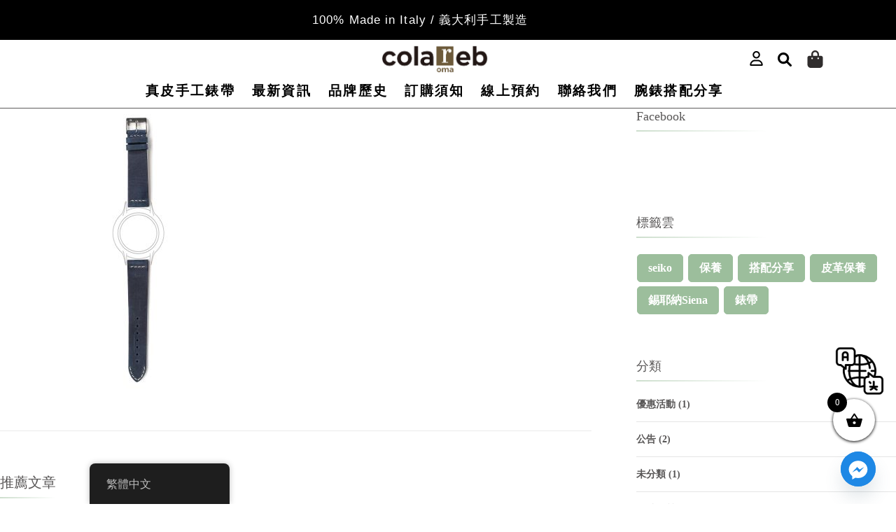

--- FILE ---
content_type: text/html; charset=UTF-8
request_url: https://colareb-asia.com/?attachment_id=7860
body_size: 45170
content:
<!DOCTYPE html>
<html lang="zh-TW">
<head>
	<meta charset="UTF-8">
	<meta name="viewport" content="width=device-width, initial-scale=1.0, viewport-fit=cover" />		<title>威尼斯 Venezia Collection &#8211; ColaReb-Asia 酷拉雷錶帶</title>
<meta name='robots' content='max-image-preview:large' />
<link rel='dns-prefetch' href='//www.googletagmanager.com' />
<link rel='dns-prefetch' href='//fonts.googleapis.com' />
<link rel="alternate" type="application/rss+xml" title="訂閱《ColaReb-Asia 酷拉雷錶帶》&raquo; 資訊提供" href="https://colareb-asia.com/feed/" />
<link rel="alternate" type="application/rss+xml" title="訂閱《ColaReb-Asia 酷拉雷錶帶》&raquo; 留言的資訊提供" href="https://colareb-asia.com/comments/feed/" />
<link rel="alternate" type="application/rss+xml" title="訂閱《ColaReb-Asia 酷拉雷錶帶 》&raquo;〈威尼斯 Venezia Collection〉留言的資訊提供" href="https://colareb-asia.com/?attachment_id=7860/feed/" />
<link rel="alternate" title="oEmbed (JSON)" type="application/json+oembed" href="https://colareb-asia.com/wp-json/oembed/1.0/embed?url=https%3A%2F%2Fcolareb-asia.com%2F%3Fattachment_id%3D7860" />
<link rel="alternate" title="oEmbed (XML)" type="text/xml+oembed" href="https://colareb-asia.com/wp-json/oembed/1.0/embed?url=https%3A%2F%2Fcolareb-asia.com%2F%3Fattachment_id%3D7860&#038;format=xml" />
<style id='wp-img-auto-sizes-contain-inline-css' type='text/css'>
img:is([sizes=auto i],[sizes^="auto," i]){contain-intrinsic-size:3000px 1500px}
/*# sourceURL=wp-img-auto-sizes-contain-inline-css */
</style>
<style id='wp-emoji-styles-inline-css' type='text/css'>

	img.wp-smiley, img.emoji {
		display: inline !important;
		border: none !important;
		box-shadow: none !important;
		height: 1em !important;
		width: 1em !important;
		margin: 0 0.07em !important;
		vertical-align: -0.1em !important;
		background: none !important;
		padding: 0 !important;
	}
/*# sourceURL=wp-emoji-styles-inline-css */
</style>
<link rel='stylesheet' id='wp-block-library-css' href='https://colareb-asia.com/wp-includes/css/dist/block-library/style.min.css?ver=6.9' type='text/css' media='all' />
<style id='classic-theme-styles-inline-css' type='text/css'>
/*! This file is auto-generated */
.wp-block-button__link{color:#fff;background-color:#32373c;border-radius:9999px;box-shadow:none;text-decoration:none;padding:calc(.667em + 2px) calc(1.333em + 2px);font-size:1.125em}.wp-block-file__button{background:#32373c;color:#fff;text-decoration:none}
/*# sourceURL=/wp-includes/css/classic-themes.min.css */
</style>
<style id='getwooplugins-attribute-filter-style-inline-css' type='text/css'>
/*!
 * Variation Swatches for WooCommerce - PRO
 *
 * Author: Emran Ahmed ( emran.bd.08@gmail.com )
 * Date: 11/11/2025, 05:36:05 pm
 * Released under the GPLv3 license.
 */
.storepress-search-list-wrapper{display:flex;flex-direction:column;gap:1px}.storepress-components-search-control{margin-bottom:0!important;position:relative}.storepress-components-search-control input[type=search].storepress-components-search-control__input{border:1px solid #949494;border-radius:2px;box-shadow:0 0 0 transparent;font-family:-apple-system,BlinkMacSystemFont,Segoe UI,Roboto,Oxygen-Sans,Ubuntu,Cantarell,Helvetica Neue,sans-serif;padding:6px 8px;transition:box-shadow .1s linear}@media(prefers-reduced-motion:reduce){.storepress-components-search-control input[type=search].storepress-components-search-control__input{transition-delay:0s;transition-duration:0s}}.storepress-components-search-control input[type=search].storepress-components-search-control__input{line-height:normal}@media(min-width:600px){.storepress-components-search-control input[type=search].storepress-components-search-control__input{font-size:13px;line-height:normal}}.storepress-components-search-control input[type=search].storepress-components-search-control__input:focus{border-color:var(--wp-admin-theme-color);box-shadow:0 0 0 .5px var(--wp-admin-theme-color);outline:2px solid transparent}.storepress-components-search-control input[type=search].storepress-components-search-control__input::-webkit-input-placeholder{color:rgba(30,30,30,.62)}.storepress-components-search-control input[type=search].storepress-components-search-control__input::-moz-placeholder{color:rgba(30,30,30,.62);opacity:1}.storepress-components-search-control input[type=search].storepress-components-search-control__input:-ms-input-placeholder{color:rgba(30,30,30,.62)}.storepress-components-search-control input[type=search].storepress-components-search-control__input{background:#f0f0f0;border:none;display:block;font-size:16px;height:48px;margin-left:0;margin-right:0;padding:16px 48px 16px 16px;width:100%}@media(min-width:600px){.storepress-components-search-control input[type=search].storepress-components-search-control__input{font-size:13px}}.storepress-components-search-control input[type=search].storepress-components-search-control__input:focus{background:#fff;box-shadow:inset 0 0 0 var(--wp-admin-border-width-focus) var(--wp-components-color-accent,var(--wp-admin-theme-color,#3858e9))}.storepress-components-search-control input[type=search].storepress-components-search-control__input::-moz-placeholder{color:#757575}.storepress-components-search-control input[type=search].storepress-components-search-control__input::placeholder{color:#757575}.storepress-components-search-control input[type=search].storepress-components-search-control__input::-webkit-search-cancel-button,.storepress-components-search-control input[type=search].storepress-components-search-control__input::-webkit-search-decoration,.storepress-components-search-control input[type=search].storepress-components-search-control__input::-webkit-search-results-button,.storepress-components-search-control input[type=search].storepress-components-search-control__input::-webkit-search-results-decoration{-webkit-appearance:none}.storepress-components-search-control__icon{align-items:center;bottom:0;display:flex;justify-content:center;position:absolute;right:12px;top:0;width:24px}.storepress-components-search-control__icon>svg{margin:8px 0}.storepress-components-search-control__input-wrapper{position:relative}.storepress-search-list-search-result-wrapper{border:1px solid #f0f0f0}.storepress-search-list-search-result-wrapper li,.storepress-search-list-search-result-wrapper ul{list-style:none;margin:0;padding:0}.storepress-search-list-search-result-wrapper ul{border:1px solid #f0f0f0;max-height:40vh;overflow:auto}.storepress-search-list-search-result-wrapper li{align-items:center;border-bottom:1px solid #f0f0f0;color:#2f2f2f;display:flex;font-family:-apple-system,BlinkMacSystemFont,Segoe UI,Roboto,Oxygen-Sans,Ubuntu,Cantarell,Helvetica Neue,sans-serif;font-size:13px;gap:5px;padding:8px}.storepress-search-list-search-result-wrapper li.selected,.storepress-search-list-search-result-wrapper li:hover{background-color:#f0f0f0}.storepress-search-list-search-result-wrapper li:last-child{border-bottom:none}.storepress-search-list-search-result-wrapper li input{height:20px;margin:0;padding:0;width:20px}.storepress-search-list-search-result-wrapper li input[type=radio]{-webkit-appearance:auto;box-shadow:none}.storepress-search-list-search-result-wrapper li input[type=radio]:before{display:none}.storepress-search-list-search-result-wrapper li .storepress-search-list-search-result-item{background-color:#fff}.storepress-search-list-search-result-wrapper li .storepress-search-list-search-result-item__label{cursor:pointer}.storepress-search-list-search-result-wrapper li .storepress-search-list-search-result-item__title{box-sizing:content-box;height:20px;padding:4px}.storepress-search-list-search-result-wrapper li .storepress-search-list-search-result-item__meta{background-color:#ddd;border-radius:5px;padding:4px}
.wp-block-getwooplugins-attribute-filter .filter-items{display:flex;flex-direction:column;float:none!important;gap:10px;margin:0;padding:0}.wp-block-getwooplugins-attribute-filter .filter-items li{list-style:none}.wp-block-getwooplugins-attribute-filter .filter-items.enabled-filter-display-limit-mode .filter-item:not(.selected):nth-child(n+10){display:none!important}.wp-block-getwooplugins-attribute-filter .filter-items.enabled-filter-display-limit-mode .filter-item-more{align-self:flex-end;display:flex}.wp-block-getwooplugins-attribute-filter.is-style-button .filter-items.enabled-filter-display-limit-mode .filter-item-more{align-items:center;align-self:auto}.wp-block-getwooplugins-attribute-filter .filter-item-more{display:none}.wp-block-getwooplugins-attribute-filter .filter-item{align-items:center;display:flex;flex-direction:row;gap:10px;justify-content:space-between}.wp-block-getwooplugins-attribute-filter .filter-item .item{border:2px solid #fff;box-shadow:var(--wvs-item-box-shadow,0 0 0 1px #a8a8a8);box-sizing:border-box;display:block;height:100%;transition:box-shadow .2s ease;width:100%}.wp-block-getwooplugins-attribute-filter .filter-item .item:hover{box-shadow:var(--wvs-hover-item-box-shadow,0 0 0 3px #ddd)}.wp-block-getwooplugins-attribute-filter .filter-item .text{display:inline-block;font-size:.875em}.wp-block-getwooplugins-attribute-filter .filter-item.style-squared .count,.wp-block-getwooplugins-attribute-filter .filter-item.style-squared .item{border-radius:3px}.wp-block-getwooplugins-attribute-filter .filter-item.style-rounded .item{border-radius:100%}.wp-block-getwooplugins-attribute-filter .filter-item.style-rounded .count{border-radius:12px}.wp-block-getwooplugins-attribute-filter .filter-item-wrapper{align-items:center;display:flex;gap:10px}.wp-block-getwooplugins-attribute-filter .filter-item-contents{display:flex;height:var(--wvs-archive-product-item-height,30px);justify-content:center;position:relative;width:var(--wvs-archive-product-item-width,30px)}.wp-block-getwooplugins-attribute-filter .filter-item .count{border:1px solid rgba(0,0,0,.102);color:#000;font-size:12px;line-height:10px;min-width:10px;padding:5px;text-align:center}.wp-block-getwooplugins-attribute-filter .filter-item-inner{width:100%}.wp-block-getwooplugins-attribute-filter .filter-item.selected{order:-1}.wp-block-getwooplugins-attribute-filter .filter-item.selected .item{box-shadow:var(--wvs-selected-item-box-shadow,0 0 0 2px #000)}.wp-block-getwooplugins-attribute-filter .filter-item.selected .filter-item-inner:before{background-image:var(--wvs-tick);background-position:50%;background-repeat:no-repeat;background-size:60%;content:" ";display:block;height:100%;position:absolute;width:100%}.wp-block-getwooplugins-attribute-filter .filter-item.selected .count{background:#000;border:1px solid #000;color:#fff}.wp-block-getwooplugins-attribute-filter.is-style-button .filter-items{flex-direction:row;flex-wrap:wrap}.wp-block-getwooplugins-attribute-filter.is-style-button .filter-item{border:1px solid rgba(0,0,0,.102);border-radius:3px;margin:0;padding:5px 8px 5px 5px}.wp-block-getwooplugins-attribute-filter.is-style-button .filter-item.style-rounded{border-radius:40px}.wp-block-getwooplugins-attribute-filter.is-style-button .filter-item.selected{border:1px solid #000}

/*# sourceURL=https://colareb-asia.com/wp-content/plugins/woo-variation-swatches-pro/build/attribute-filter/style-index.css */
</style>
<link rel='stylesheet' id='yith-wcan-shortcodes-css' href='https://colareb-asia.com/wp-content/plugins/yith-woocommerce-ajax-navigation/assets/css/shortcodes.css?ver=5.16.0' type='text/css' media='all' />
<style id='yith-wcan-shortcodes-inline-css' type='text/css'>
:root{
	--yith-wcan-filters_colors_titles: #434343;
	--yith-wcan-filters_colors_background: #FFFFFF;
	--yith-wcan-filters_colors_accent: #A7144C;
	--yith-wcan-filters_colors_accent_r: 167;
	--yith-wcan-filters_colors_accent_g: 20;
	--yith-wcan-filters_colors_accent_b: 76;
	--yith-wcan-color_swatches_border_radius: 100%;
	--yith-wcan-color_swatches_size: 30px;
	--yith-wcan-labels_style_background: #FFFFFF;
	--yith-wcan-labels_style_background_hover: #A7144C;
	--yith-wcan-labels_style_background_active: #A7144C;
	--yith-wcan-labels_style_text: #434343;
	--yith-wcan-labels_style_text_hover: #FFFFFF;
	--yith-wcan-labels_style_text_active: #FFFFFF;
	--yith-wcan-anchors_style_text: #434343;
	--yith-wcan-anchors_style_text_hover: #A7144C;
	--yith-wcan-anchors_style_text_active: #A7144C;
}
/*# sourceURL=yith-wcan-shortcodes-inline-css */
</style>
<link rel='stylesheet' id='helpie-faq-bundle-styles-css' href='https://colareb-asia.com/wp-content/plugins/helpie-faq/assets/bundles/main.app.css?ver=1.45' type='text/css' media='all' />
<style id='global-styles-inline-css' type='text/css'>
:root{--wp--preset--aspect-ratio--square: 1;--wp--preset--aspect-ratio--4-3: 4/3;--wp--preset--aspect-ratio--3-4: 3/4;--wp--preset--aspect-ratio--3-2: 3/2;--wp--preset--aspect-ratio--2-3: 2/3;--wp--preset--aspect-ratio--16-9: 16/9;--wp--preset--aspect-ratio--9-16: 9/16;--wp--preset--color--black: #000000;--wp--preset--color--cyan-bluish-gray: #abb8c3;--wp--preset--color--white: #ffffff;--wp--preset--color--pale-pink: #f78da7;--wp--preset--color--vivid-red: #cf2e2e;--wp--preset--color--luminous-vivid-orange: #ff6900;--wp--preset--color--luminous-vivid-amber: #fcb900;--wp--preset--color--light-green-cyan: #7bdcb5;--wp--preset--color--vivid-green-cyan: #00d084;--wp--preset--color--pale-cyan-blue: #8ed1fc;--wp--preset--color--vivid-cyan-blue: #0693e3;--wp--preset--color--vivid-purple: #9b51e0;--wp--preset--gradient--vivid-cyan-blue-to-vivid-purple: linear-gradient(135deg,rgb(6,147,227) 0%,rgb(155,81,224) 100%);--wp--preset--gradient--light-green-cyan-to-vivid-green-cyan: linear-gradient(135deg,rgb(122,220,180) 0%,rgb(0,208,130) 100%);--wp--preset--gradient--luminous-vivid-amber-to-luminous-vivid-orange: linear-gradient(135deg,rgb(252,185,0) 0%,rgb(255,105,0) 100%);--wp--preset--gradient--luminous-vivid-orange-to-vivid-red: linear-gradient(135deg,rgb(255,105,0) 0%,rgb(207,46,46) 100%);--wp--preset--gradient--very-light-gray-to-cyan-bluish-gray: linear-gradient(135deg,rgb(238,238,238) 0%,rgb(169,184,195) 100%);--wp--preset--gradient--cool-to-warm-spectrum: linear-gradient(135deg,rgb(74,234,220) 0%,rgb(151,120,209) 20%,rgb(207,42,186) 40%,rgb(238,44,130) 60%,rgb(251,105,98) 80%,rgb(254,248,76) 100%);--wp--preset--gradient--blush-light-purple: linear-gradient(135deg,rgb(255,206,236) 0%,rgb(152,150,240) 100%);--wp--preset--gradient--blush-bordeaux: linear-gradient(135deg,rgb(254,205,165) 0%,rgb(254,45,45) 50%,rgb(107,0,62) 100%);--wp--preset--gradient--luminous-dusk: linear-gradient(135deg,rgb(255,203,112) 0%,rgb(199,81,192) 50%,rgb(65,88,208) 100%);--wp--preset--gradient--pale-ocean: linear-gradient(135deg,rgb(255,245,203) 0%,rgb(182,227,212) 50%,rgb(51,167,181) 100%);--wp--preset--gradient--electric-grass: linear-gradient(135deg,rgb(202,248,128) 0%,rgb(113,206,126) 100%);--wp--preset--gradient--midnight: linear-gradient(135deg,rgb(2,3,129) 0%,rgb(40,116,252) 100%);--wp--preset--font-size--small: 13px;--wp--preset--font-size--medium: 20px;--wp--preset--font-size--large: 36px;--wp--preset--font-size--x-large: 42px;--wp--preset--spacing--20: 0.44rem;--wp--preset--spacing--30: 0.67rem;--wp--preset--spacing--40: 1rem;--wp--preset--spacing--50: 1.5rem;--wp--preset--spacing--60: 2.25rem;--wp--preset--spacing--70: 3.38rem;--wp--preset--spacing--80: 5.06rem;--wp--preset--shadow--natural: 6px 6px 9px rgba(0, 0, 0, 0.2);--wp--preset--shadow--deep: 12px 12px 50px rgba(0, 0, 0, 0.4);--wp--preset--shadow--sharp: 6px 6px 0px rgba(0, 0, 0, 0.2);--wp--preset--shadow--outlined: 6px 6px 0px -3px rgb(255, 255, 255), 6px 6px rgb(0, 0, 0);--wp--preset--shadow--crisp: 6px 6px 0px rgb(0, 0, 0);}:where(.is-layout-flex){gap: 0.5em;}:where(.is-layout-grid){gap: 0.5em;}body .is-layout-flex{display: flex;}.is-layout-flex{flex-wrap: wrap;align-items: center;}.is-layout-flex > :is(*, div){margin: 0;}body .is-layout-grid{display: grid;}.is-layout-grid > :is(*, div){margin: 0;}:where(.wp-block-columns.is-layout-flex){gap: 2em;}:where(.wp-block-columns.is-layout-grid){gap: 2em;}:where(.wp-block-post-template.is-layout-flex){gap: 1.25em;}:where(.wp-block-post-template.is-layout-grid){gap: 1.25em;}.has-black-color{color: var(--wp--preset--color--black) !important;}.has-cyan-bluish-gray-color{color: var(--wp--preset--color--cyan-bluish-gray) !important;}.has-white-color{color: var(--wp--preset--color--white) !important;}.has-pale-pink-color{color: var(--wp--preset--color--pale-pink) !important;}.has-vivid-red-color{color: var(--wp--preset--color--vivid-red) !important;}.has-luminous-vivid-orange-color{color: var(--wp--preset--color--luminous-vivid-orange) !important;}.has-luminous-vivid-amber-color{color: var(--wp--preset--color--luminous-vivid-amber) !important;}.has-light-green-cyan-color{color: var(--wp--preset--color--light-green-cyan) !important;}.has-vivid-green-cyan-color{color: var(--wp--preset--color--vivid-green-cyan) !important;}.has-pale-cyan-blue-color{color: var(--wp--preset--color--pale-cyan-blue) !important;}.has-vivid-cyan-blue-color{color: var(--wp--preset--color--vivid-cyan-blue) !important;}.has-vivid-purple-color{color: var(--wp--preset--color--vivid-purple) !important;}.has-black-background-color{background-color: var(--wp--preset--color--black) !important;}.has-cyan-bluish-gray-background-color{background-color: var(--wp--preset--color--cyan-bluish-gray) !important;}.has-white-background-color{background-color: var(--wp--preset--color--white) !important;}.has-pale-pink-background-color{background-color: var(--wp--preset--color--pale-pink) !important;}.has-vivid-red-background-color{background-color: var(--wp--preset--color--vivid-red) !important;}.has-luminous-vivid-orange-background-color{background-color: var(--wp--preset--color--luminous-vivid-orange) !important;}.has-luminous-vivid-amber-background-color{background-color: var(--wp--preset--color--luminous-vivid-amber) !important;}.has-light-green-cyan-background-color{background-color: var(--wp--preset--color--light-green-cyan) !important;}.has-vivid-green-cyan-background-color{background-color: var(--wp--preset--color--vivid-green-cyan) !important;}.has-pale-cyan-blue-background-color{background-color: var(--wp--preset--color--pale-cyan-blue) !important;}.has-vivid-cyan-blue-background-color{background-color: var(--wp--preset--color--vivid-cyan-blue) !important;}.has-vivid-purple-background-color{background-color: var(--wp--preset--color--vivid-purple) !important;}.has-black-border-color{border-color: var(--wp--preset--color--black) !important;}.has-cyan-bluish-gray-border-color{border-color: var(--wp--preset--color--cyan-bluish-gray) !important;}.has-white-border-color{border-color: var(--wp--preset--color--white) !important;}.has-pale-pink-border-color{border-color: var(--wp--preset--color--pale-pink) !important;}.has-vivid-red-border-color{border-color: var(--wp--preset--color--vivid-red) !important;}.has-luminous-vivid-orange-border-color{border-color: var(--wp--preset--color--luminous-vivid-orange) !important;}.has-luminous-vivid-amber-border-color{border-color: var(--wp--preset--color--luminous-vivid-amber) !important;}.has-light-green-cyan-border-color{border-color: var(--wp--preset--color--light-green-cyan) !important;}.has-vivid-green-cyan-border-color{border-color: var(--wp--preset--color--vivid-green-cyan) !important;}.has-pale-cyan-blue-border-color{border-color: var(--wp--preset--color--pale-cyan-blue) !important;}.has-vivid-cyan-blue-border-color{border-color: var(--wp--preset--color--vivid-cyan-blue) !important;}.has-vivid-purple-border-color{border-color: var(--wp--preset--color--vivid-purple) !important;}.has-vivid-cyan-blue-to-vivid-purple-gradient-background{background: var(--wp--preset--gradient--vivid-cyan-blue-to-vivid-purple) !important;}.has-light-green-cyan-to-vivid-green-cyan-gradient-background{background: var(--wp--preset--gradient--light-green-cyan-to-vivid-green-cyan) !important;}.has-luminous-vivid-amber-to-luminous-vivid-orange-gradient-background{background: var(--wp--preset--gradient--luminous-vivid-amber-to-luminous-vivid-orange) !important;}.has-luminous-vivid-orange-to-vivid-red-gradient-background{background: var(--wp--preset--gradient--luminous-vivid-orange-to-vivid-red) !important;}.has-very-light-gray-to-cyan-bluish-gray-gradient-background{background: var(--wp--preset--gradient--very-light-gray-to-cyan-bluish-gray) !important;}.has-cool-to-warm-spectrum-gradient-background{background: var(--wp--preset--gradient--cool-to-warm-spectrum) !important;}.has-blush-light-purple-gradient-background{background: var(--wp--preset--gradient--blush-light-purple) !important;}.has-blush-bordeaux-gradient-background{background: var(--wp--preset--gradient--blush-bordeaux) !important;}.has-luminous-dusk-gradient-background{background: var(--wp--preset--gradient--luminous-dusk) !important;}.has-pale-ocean-gradient-background{background: var(--wp--preset--gradient--pale-ocean) !important;}.has-electric-grass-gradient-background{background: var(--wp--preset--gradient--electric-grass) !important;}.has-midnight-gradient-background{background: var(--wp--preset--gradient--midnight) !important;}.has-small-font-size{font-size: var(--wp--preset--font-size--small) !important;}.has-medium-font-size{font-size: var(--wp--preset--font-size--medium) !important;}.has-large-font-size{font-size: var(--wp--preset--font-size--large) !important;}.has-x-large-font-size{font-size: var(--wp--preset--font-size--x-large) !important;}
:where(.wp-block-post-template.is-layout-flex){gap: 1.25em;}:where(.wp-block-post-template.is-layout-grid){gap: 1.25em;}
:where(.wp-block-term-template.is-layout-flex){gap: 1.25em;}:where(.wp-block-term-template.is-layout-grid){gap: 1.25em;}
:where(.wp-block-columns.is-layout-flex){gap: 2em;}:where(.wp-block-columns.is-layout-grid){gap: 2em;}
:root :where(.wp-block-pullquote){font-size: 1.5em;line-height: 1.6;}
/*# sourceURL=global-styles-inline-css */
</style>
<link rel='stylesheet' id='contact-form-7-css' href='https://colareb-asia.com/wp-content/plugins/contact-form-7/includes/css/styles.css?ver=6.1.4' type='text/css' media='all' />
<link rel='stylesheet' id='fd-btn-plus-css' href='https://colareb-asia.com/wp-content/plugins/fd-elementor-button-plus/assets/css/fd-elementor-btn-plus.css?ver=1.0.0' type='text/css' media='all' />
<link rel='stylesheet' id='font-awesome-css' href='https://colareb-asia.com/wp-content/plugins/elementor/assets/lib/font-awesome/css/font-awesome.min.css?ver=4.7.0' type='text/css' media='all' />
<style id='font-awesome-inline-css' type='text/css'>
[data-font="FontAwesome"]:before {font-family: 'FontAwesome' !important;content: attr(data-icon) !important;speak: none !important;font-weight: normal !important;font-variant: normal !important;text-transform: none !important;line-height: 1 !important;font-style: normal !important;-webkit-font-smoothing: antialiased !important;-moz-osx-font-smoothing: grayscale !important;}
/*# sourceURL=font-awesome-inline-css */
</style>
<link rel='stylesheet' id='social-icons-general-css' href='//colareb-asia.com/wp-content/plugins/social-icons/assets/css/social-icons.css?ver=1.7.4' type='text/css' media='all' />
<link rel='stylesheet' id='woo-advanced-discounts-css' href='https://colareb-asia.com/wp-content/plugins/woo-advanced-discounts/public/css/wad-public.css?ver=2.32.3' type='text/css' media='all' />
<link rel='stylesheet' id='o-tooltip-css' href='https://colareb-asia.com/wp-content/plugins/woo-advanced-discounts/public/css/tooltip.min.css?ver=2.32.3' type='text/css' media='all' />
<link rel='stylesheet' id='wcumcs-frontend-style-handle-css' href='https://colareb-asia.com/wp-content/plugins/woocommerce-ultimate-multi-currency-suite/css/wcumcs-frontend.min.css?ver=6.9' type='text/css' media='all' />
<link rel='stylesheet' id='woocommerce-layout-css' href='https://colareb-asia.com/wp-content/plugins/woocommerce/assets/css/woocommerce-layout.css?ver=10.4.3' type='text/css' media='all' />
<style id='woocommerce-layout-inline-css' type='text/css'>

	.infinite-scroll .woocommerce-pagination {
		display: none;
	}
/*# sourceURL=woocommerce-layout-inline-css */
</style>
<link rel='stylesheet' id='woocommerce-smallscreen-css' href='https://colareb-asia.com/wp-content/plugins/woocommerce/assets/css/woocommerce-smallscreen.css?ver=10.4.3' type='text/css' media='only screen and (max-width: 768px)' />
<link rel='stylesheet' id='woocommerce-general-css' href='https://colareb-asia.com/wp-content/plugins/woocommerce/assets/css/woocommerce.css?ver=10.4.3' type='text/css' media='all' />
<style id='woocommerce-inline-inline-css' type='text/css'>
.woocommerce form .form-row .required { visibility: visible; }
/*# sourceURL=woocommerce-inline-inline-css */
</style>
<link rel='stylesheet' id='wt-smart-coupon-for-woo-css' href='https://colareb-asia.com/wp-content/plugins/wt-smart-coupons-for-woocommerce/public/css/wt-smart-coupon-public.css?ver=2.2.6' type='text/css' media='all' />
<link rel='stylesheet' id='trp-floater-language-switcher-style-css' href='https://colareb-asia.com/wp-content/plugins/translatepress-multilingual/assets/css/trp-floater-language-switcher.css?ver=3.0.7' type='text/css' media='all' />
<link rel='stylesheet' id='trp-language-switcher-style-css' href='https://colareb-asia.com/wp-content/plugins/translatepress-multilingual/assets/css/trp-language-switcher.css?ver=3.0.7' type='text/css' media='all' />
<link rel='stylesheet' id='qi-addons-for-elementor-grid-style-css' href='https://colareb-asia.com/wp-content/plugins/qi-addons-for-elementor/assets/css/grid.min.css?ver=1.9.5' type='text/css' media='all' />
<link rel='stylesheet' id='qi-addons-for-elementor-helper-parts-style-css' href='https://colareb-asia.com/wp-content/plugins/qi-addons-for-elementor/assets/css/helper-parts.min.css?ver=1.9.5' type='text/css' media='all' />
<link rel='stylesheet' id='qi-addons-for-elementor-style-css' href='https://colareb-asia.com/wp-content/plugins/qi-addons-for-elementor/assets/css/main.min.css?ver=1.9.5' type='text/css' media='all' />
<link rel='stylesheet' id='woo-variation-swatches-css' href='https://colareb-asia.com/wp-content/plugins/woo-variation-swatches/assets/css/frontend.min.css?ver=1762857530' type='text/css' media='all' />
<style id='woo-variation-swatches-inline-css' type='text/css'>
:root {
--wvs-tick:url("data:image/svg+xml;utf8,%3Csvg filter='drop-shadow(0px 0px 2px rgb(0 0 0 / .8))' xmlns='http://www.w3.org/2000/svg'  viewBox='0 0 30 30'%3E%3Cpath fill='none' stroke='%23000000' stroke-linecap='round' stroke-linejoin='round' stroke-width='4' d='M4 16L11 23 27 7'/%3E%3C/svg%3E");

--wvs-cross:url("data:image/svg+xml;utf8,%3Csvg filter='drop-shadow(0px 0px 5px rgb(255 255 255 / .6))' xmlns='http://www.w3.org/2000/svg' width='72px' height='72px' viewBox='0 0 24 24'%3E%3Cpath fill='none' stroke='%23ff0000' stroke-linecap='round' stroke-width='0.6' d='M5 5L19 19M19 5L5 19'/%3E%3C/svg%3E");
--wvs-position:center;
--wvs-single-product-large-item-width:40px;
--wvs-single-product-large-item-height:40px;
--wvs-single-product-large-item-font-size:16px;
--wvs-single-product-item-width:30px;
--wvs-single-product-item-height:30px;
--wvs-single-product-item-font-size:16px;
--wvs-archive-product-item-width:30px;
--wvs-archive-product-item-height:30px;
--wvs-archive-product-item-font-size:16px;
--wvs-tooltip-background-color:#3d3d3d;
--wvs-tooltip-text-color:#ffffff;
--wvs-item-box-shadow:0 0 0 1px rgba(0, 0, 0, 0.3);
--wvs-item-background-color:#FFFFFF;
--wvs-item-text-color:#000000;
--wvs-hover-item-box-shadow:0 0 0 3px #000000;
--wvs-hover-item-background-color:#FFFFFF;
--wvs-hover-item-text-color:#000000;
--wvs-selected-item-box-shadow:0 0 0 2px #000000;
--wvs-selected-item-background-color:#FFFFFF;
--wvs-selected-item-text-color:#000000}
/*# sourceURL=woo-variation-swatches-inline-css */
</style>
<link rel='stylesheet' id='xoo-wsc-fonts-css' href='https://colareb-asia.com/wp-content/plugins/side-cart-woocommerce/assets/css/xoo-wsc-fonts.css?ver=2.7.2' type='text/css' media='all' />
<link rel='stylesheet' id='xoo-wsc-style-css' href='https://colareb-asia.com/wp-content/plugins/side-cart-woocommerce/assets/css/xoo-wsc-style.css?ver=2.7.2' type='text/css' media='all' />
<style id='xoo-wsc-style-inline-css' type='text/css'>



 

.xoo-wsc-footer{
	background-color: #ffffff;
	color: #000000;
	padding: 60px 20px;
	box-shadow: 0 -5px 10px #0000001a;
}

.xoo-wsc-footer, .xoo-wsc-footer a, .xoo-wsc-footer .amount{
	font-size: 18px;
}

.xoo-wsc-btn .amount{
	color: #000000}

.xoo-wsc-btn:hover .amount{
	color: #000000;
}

.xoo-wsc-ft-buttons-cont{
	grid-template-columns: auto;
}

.xoo-wsc-basket{
	bottom: 80px;
	right: 20px;
	background-color: #ffffff;
	color: #000000;
	box-shadow: 0 1px 4px 0;
	border-radius: 50%;
	display: flex;
	width: 60px;
	height: 60px;
}


.xoo-wsc-bki{
	font-size: 25px}

.xoo-wsc-items-count{
	top: -9px;
	left: -8px;
}

.xoo-wsc-items-count, .xoo-wsch-items-count{
	background-color: #000000;
	color: #ffffff;
}

.xoo-wsc-container, .xoo-wsc-slider{
	max-width: 300px;
	right: -300px;
	top: 0;bottom: 0;
	bottom: 0;
	font-family: }


.xoo-wsc-cart-active .xoo-wsc-container, .xoo-wsc-slider-active .xoo-wsc-slider{
	right: 0;
}


.xoo-wsc-container {
    overflow: auto;
}

.xoo-wsc-body{
	overflow: unset;
	flex-grow: 0;
}
.xoo-wsc-footer{
	flex-grow: 1;
}


.xoo-wsc-cart-active .xoo-wsc-basket{
	right: 300px;
}

.xoo-wsc-slider{
	right: -300px;
}

span.xoo-wsch-close {
    font-size: 15px;
}

	.xoo-wsch-top{
		justify-content: flex-start;
	}
	span.xoo-wsch-close {
	    left: 10px;
	}

.xoo-wsch-text{
	font-size: 15px;
}

.xoo-wsc-header{
	color: #000000;
	background-color: #ffffff;
	border-bottom: 2px solid #eee;
	padding: 15px 15px;
}


.xoo-wsc-body{
	background-color: #ffffff;
}

.xoo-wsc-products:not(.xoo-wsc-pattern-card), .xoo-wsc-products:not(.xoo-wsc-pattern-card) span.amount, .xoo-wsc-products:not(.xoo-wsc-pattern-card) a{
	font-size: 16px;
	color: #000000;
}

.xoo-wsc-products:not(.xoo-wsc-pattern-card) .xoo-wsc-product{
	padding: 20px 15px;
	margin: 0;
	border-radius: 0px;
	box-shadow: 0 0;
	background-color: transparent;
}

.xoo-wsc-sum-col{
	justify-content: center;
}


/** Shortcode **/
.xoo-wsc-sc-count{
	background-color: #000000;
	color: #ffffff;
}

.xoo-wsc-sc-bki{
	font-size: 28px;
	color: #000000;
}
.xoo-wsc-sc-cont{
	color: #000000;
}


.xoo-wsc-product dl.variation {
	display: block;
}


.xoo-wsc-product-cont{
	padding: 10px 10px;
}

.xoo-wsc-products:not(.xoo-wsc-pattern-card) .xoo-wsc-img-col{
	width: 15%;
}

.xoo-wsc-pattern-card .xoo-wsc-img-col img{
	max-width: 100%;
	height: auto;
}

.xoo-wsc-products:not(.xoo-wsc-pattern-card) .xoo-wsc-sum-col{
	width: 85%;
}

.xoo-wsc-pattern-card .xoo-wsc-product-cont{
	width: 50% 
}

@media only screen and (max-width: 600px) {
	.xoo-wsc-pattern-card .xoo-wsc-product-cont  {
		width: 50%;
	}
}


.xoo-wsc-pattern-card .xoo-wsc-product{
	border: 0;
	box-shadow: 0px 10px 15px -12px #0000001a;
}


.xoo-wsc-sm-front{
	background-color: #eee;
}
.xoo-wsc-pattern-card, .xoo-wsc-sm-front{
	border-bottom-left-radius: 5px;
	border-bottom-right-radius: 5px;
}
.xoo-wsc-pattern-card, .xoo-wsc-img-col img, .xoo-wsc-img-col, .xoo-wsc-sm-back-cont{
	border-top-left-radius: 5px;
	border-top-right-radius: 5px;
}
.xoo-wsc-sm-back{
	background-color: #fff;
}
.xoo-wsc-pattern-card, .xoo-wsc-pattern-card a, .xoo-wsc-pattern-card .amount{
	font-size: 16px;
}

.xoo-wsc-sm-front, .xoo-wsc-sm-front a, .xoo-wsc-sm-front .amount{
	color: #000;
}

.xoo-wsc-sm-back, .xoo-wsc-sm-back a, .xoo-wsc-sm-back .amount{
	color: #000;
}


.magictime {
    animation-duration: 0.5s;
}



span.xoo-wsch-items-count{
	height: 20px;
	line-height: 20px;
	width: 20px;
}

span.xoo-wsch-icon{
	font-size: 30px
}

.xoo-wsc-smr-del{
	font-size: 16px
}
/*# sourceURL=xoo-wsc-style-inline-css */
</style>
<link rel='stylesheet' id='blossom-spa-woocommerce-css' href='https://colareb-asia.com/wp-content/themes/blossom-spa/css/woocommerce.min.css?ver=1.3.8' type='text/css' media='all' />
<link rel='stylesheet' id='animate-css' href='https://colareb-asia.com/wp-content/themes/blossom-spa/css/animate.min.css?ver=3.5.2' type='text/css' media='all' />
<link rel='stylesheet' id='owl-carousel-css' href='https://colareb-asia.com/wp-content/themes/blossom-spa/css/owl.carousel.min.css?ver=2.2.1' type='text/css' media='all' />
<link rel='stylesheet' id='perfect-scrollbar-css' href='https://colareb-asia.com/wp-content/themes/blossom-spa/css/perfect-scrollbar.min.css?ver=3.1.5' type='text/css' media='all' />
<link rel='stylesheet' id='blossom-spa-google-fonts-css' type='text/css' media='all' data-type="kppassive" data-kplinkhref="data:text/css;base64," />
<link rel='stylesheet' id='blossom-spa-css' href='https://colareb-asia.com/wp-content/themes/blossom-spa/style.css?ver=1.3.8' type='text/css' media='all' />
<link rel='stylesheet' id='elementor-frontend-css' href='https://colareb-asia.com/wp-content/plugins/elementor/assets/css/frontend.min.css?ver=3.34.1' type='text/css' media='all' />
<style id='elementor-frontend-inline-css' type='text/css'>
.elementor-kit-5672{--e-global-color-primary:#6EC1E4;--e-global-color-secondary:#54595F;--e-global-color-text:#7A7A7A;--e-global-color-accent:#61CE70;--e-global-typography-primary-font-family:"Noto Sans TC";--e-global-typography-primary-font-weight:600;--e-global-typography-secondary-font-family:"Noto Sans TC";--e-global-typography-secondary-font-weight:400;--e-global-typography-text-font-family:"Noto Sans TC";--e-global-typography-text-font-weight:400;--e-global-typography-accent-font-family:"Noto Sans TC";--e-global-typography-accent-font-weight:500;}.elementor-kit-5672 e-page-transition{background-color:#FFBC7D;}.elementor-section.elementor-section-boxed > .elementor-container{max-width:1200px;}.e-con{--container-max-width:1200px;}.elementor-widget:not(:last-child){margin-block-end:20px;}.elementor-element{--widgets-spacing:20px 20px;--widgets-spacing-row:20px;--widgets-spacing-column:20px;}{}h1.entry-title{display:var(--page-title-display);}@media(max-width:1024px){.elementor-section.elementor-section-boxed > .elementor-container{max-width:1024px;}.e-con{--container-max-width:1024px;}}@media(max-width:767px){.elementor-section.elementor-section-boxed > .elementor-container{max-width:767px;}.e-con{--container-max-width:767px;}}
.elementor-7758 .elementor-element.elementor-element-6b58789 > .elementor-widget-wrap > .elementor-widget:not(.elementor-widget__width-auto):not(.elementor-widget__width-initial):not(:last-child):not(.elementor-absolute){margin-block-end:0px;}.elementor-widget-image .widget-image-caption{color:var( --e-global-color-text );font-family:var( --e-global-typography-text-font-family ), Sans-serif;font-weight:var( --e-global-typography-text-font-weight );}.elementor-7758 .elementor-element.elementor-element-5cc4f5a2 img{max-width:74%;}.elementor-7758 .elementor-element.elementor-element-114dd149{margin-top:0px;margin-bottom:0px;padding:5% 17% 5% 17%;}.elementor-7758 .elementor-element.elementor-element-72388ad8 > .elementor-widget-wrap > .elementor-widget:not(.elementor-widget__width-auto):not(.elementor-widget__width-initial):not(:last-child):not(.elementor-absolute){margin-block-end:5px;}.elementor-widget-heading .elementor-heading-title{font-family:var( --e-global-typography-primary-font-family ), Sans-serif;font-weight:var( --e-global-typography-primary-font-weight );color:var( --e-global-color-primary );}.elementor-7758 .elementor-element.elementor-element-58419334{text-align:center;}.elementor-7758 .elementor-element.elementor-element-58419334 .elementor-heading-title{font-family:"Anton", Sans-serif;font-size:33px;font-weight:bold;text-transform:uppercase;font-style:normal;text-decoration:none;line-height:1.2em;letter-spacing:4.25px;color:#000000;}.elementor-widget-text-editor{font-family:var( --e-global-typography-text-font-family ), Sans-serif;font-weight:var( --e-global-typography-text-font-weight );color:var( --e-global-color-text );}.elementor-widget-text-editor.elementor-drop-cap-view-stacked .elementor-drop-cap{background-color:var( --e-global-color-primary );}.elementor-widget-text-editor.elementor-drop-cap-view-framed .elementor-drop-cap, .elementor-widget-text-editor.elementor-drop-cap-view-default .elementor-drop-cap{color:var( --e-global-color-primary );border-color:var( --e-global-color-primary );}.elementor-7758 .elementor-element.elementor-element-3cf4c553{text-align:center;font-family:"Roboto", Sans-serif;font-size:16px;font-weight:300;text-transform:none;font-style:normal;text-decoration:none;line-height:1.6em;letter-spacing:-0.45px;color:#000000;}#elementor-popup-modal-7758 .dialog-widget-content{animation-duration:1s;background-color:#F8F3EF;}#elementor-popup-modal-7758{background-color:#000000B3;justify-content:center;align-items:center;pointer-events:all;}#elementor-popup-modal-7758 .dialog-message{width:620px;height:480px;align-items:flex-start;}#elementor-popup-modal-7758 .dialog-close-button{display:flex;top:0%;font-size:12px;}body:not(.rtl) #elementor-popup-modal-7758 .dialog-close-button{right:101%;}body.rtl #elementor-popup-modal-7758 .dialog-close-button{left:101%;}#elementor-popup-modal-7758 .dialog-close-button i{color:#FFFFFF;}#elementor-popup-modal-7758 .dialog-close-button svg{fill:#FFFFFF;}@media(max-width:1024px){.elementor-7758 .elementor-element.elementor-element-58419334 .elementor-heading-title{font-size:45px;}.elementor-7758 .elementor-element.elementor-element-3cf4c553{font-size:14px;}#elementor-popup-modal-7758 .dialog-message{width:370px;}}@media(max-width:767px){.elementor-7758 .elementor-element.elementor-element-58419334 .elementor-heading-title{font-size:32px;letter-spacing:3.25px;}#elementor-popup-modal-7758 .dialog-message{width:320px;}}
@-webkit-keyframes ha_fadeIn{0%{opacity:0}to{opacity:1}}@keyframes ha_fadeIn{0%{opacity:0}to{opacity:1}}@-webkit-keyframes ha_zoomIn{0%{opacity:0;-webkit-transform:scale3d(.3,.3,.3);transform:scale3d(.3,.3,.3)}50%{opacity:1}}@keyframes ha_zoomIn{0%{opacity:0;-webkit-transform:scale3d(.3,.3,.3);transform:scale3d(.3,.3,.3)}50%{opacity:1}}@-webkit-keyframes ha_rollIn{0%{opacity:0;-webkit-transform:translate3d(-100%,0,0) rotate3d(0,0,1,-120deg);transform:translate3d(-100%,0,0) rotate3d(0,0,1,-120deg)}to{opacity:1}}@keyframes ha_rollIn{0%{opacity:0;-webkit-transform:translate3d(-100%,0,0) rotate3d(0,0,1,-120deg);transform:translate3d(-100%,0,0) rotate3d(0,0,1,-120deg)}to{opacity:1}}@-webkit-keyframes ha_bounce{0%,20%,53%,to{-webkit-animation-timing-function:cubic-bezier(.215,.61,.355,1);animation-timing-function:cubic-bezier(.215,.61,.355,1)}40%,43%{-webkit-transform:translate3d(0,-30px,0) scaleY(1.1);transform:translate3d(0,-30px,0) scaleY(1.1);-webkit-animation-timing-function:cubic-bezier(.755,.05,.855,.06);animation-timing-function:cubic-bezier(.755,.05,.855,.06)}70%{-webkit-transform:translate3d(0,-15px,0) scaleY(1.05);transform:translate3d(0,-15px,0) scaleY(1.05);-webkit-animation-timing-function:cubic-bezier(.755,.05,.855,.06);animation-timing-function:cubic-bezier(.755,.05,.855,.06)}80%{-webkit-transition-timing-function:cubic-bezier(.215,.61,.355,1);transition-timing-function:cubic-bezier(.215,.61,.355,1);-webkit-transform:translate3d(0,0,0) scaleY(.95);transform:translate3d(0,0,0) scaleY(.95)}90%{-webkit-transform:translate3d(0,-4px,0) scaleY(1.02);transform:translate3d(0,-4px,0) scaleY(1.02)}}@keyframes ha_bounce{0%,20%,53%,to{-webkit-animation-timing-function:cubic-bezier(.215,.61,.355,1);animation-timing-function:cubic-bezier(.215,.61,.355,1)}40%,43%{-webkit-transform:translate3d(0,-30px,0) scaleY(1.1);transform:translate3d(0,-30px,0) scaleY(1.1);-webkit-animation-timing-function:cubic-bezier(.755,.05,.855,.06);animation-timing-function:cubic-bezier(.755,.05,.855,.06)}70%{-webkit-transform:translate3d(0,-15px,0) scaleY(1.05);transform:translate3d(0,-15px,0) scaleY(1.05);-webkit-animation-timing-function:cubic-bezier(.755,.05,.855,.06);animation-timing-function:cubic-bezier(.755,.05,.855,.06)}80%{-webkit-transition-timing-function:cubic-bezier(.215,.61,.355,1);transition-timing-function:cubic-bezier(.215,.61,.355,1);-webkit-transform:translate3d(0,0,0) scaleY(.95);transform:translate3d(0,0,0) scaleY(.95)}90%{-webkit-transform:translate3d(0,-4px,0) scaleY(1.02);transform:translate3d(0,-4px,0) scaleY(1.02)}}@-webkit-keyframes ha_bounceIn{0%,20%,40%,60%,80%,to{-webkit-animation-timing-function:cubic-bezier(.215,.61,.355,1);animation-timing-function:cubic-bezier(.215,.61,.355,1)}0%{opacity:0;-webkit-transform:scale3d(.3,.3,.3);transform:scale3d(.3,.3,.3)}20%{-webkit-transform:scale3d(1.1,1.1,1.1);transform:scale3d(1.1,1.1,1.1)}40%{-webkit-transform:scale3d(.9,.9,.9);transform:scale3d(.9,.9,.9)}60%{opacity:1;-webkit-transform:scale3d(1.03,1.03,1.03);transform:scale3d(1.03,1.03,1.03)}80%{-webkit-transform:scale3d(.97,.97,.97);transform:scale3d(.97,.97,.97)}to{opacity:1}}@keyframes ha_bounceIn{0%,20%,40%,60%,80%,to{-webkit-animation-timing-function:cubic-bezier(.215,.61,.355,1);animation-timing-function:cubic-bezier(.215,.61,.355,1)}0%{opacity:0;-webkit-transform:scale3d(.3,.3,.3);transform:scale3d(.3,.3,.3)}20%{-webkit-transform:scale3d(1.1,1.1,1.1);transform:scale3d(1.1,1.1,1.1)}40%{-webkit-transform:scale3d(.9,.9,.9);transform:scale3d(.9,.9,.9)}60%{opacity:1;-webkit-transform:scale3d(1.03,1.03,1.03);transform:scale3d(1.03,1.03,1.03)}80%{-webkit-transform:scale3d(.97,.97,.97);transform:scale3d(.97,.97,.97)}to{opacity:1}}@-webkit-keyframes ha_flipInX{0%{opacity:0;-webkit-transform:perspective(400px) rotate3d(1,0,0,90deg);transform:perspective(400px) rotate3d(1,0,0,90deg);-webkit-animation-timing-function:ease-in;animation-timing-function:ease-in}40%{-webkit-transform:perspective(400px) rotate3d(1,0,0,-20deg);transform:perspective(400px) rotate3d(1,0,0,-20deg);-webkit-animation-timing-function:ease-in;animation-timing-function:ease-in}60%{opacity:1;-webkit-transform:perspective(400px) rotate3d(1,0,0,10deg);transform:perspective(400px) rotate3d(1,0,0,10deg)}80%{-webkit-transform:perspective(400px) rotate3d(1,0,0,-5deg);transform:perspective(400px) rotate3d(1,0,0,-5deg)}}@keyframes ha_flipInX{0%{opacity:0;-webkit-transform:perspective(400px) rotate3d(1,0,0,90deg);transform:perspective(400px) rotate3d(1,0,0,90deg);-webkit-animation-timing-function:ease-in;animation-timing-function:ease-in}40%{-webkit-transform:perspective(400px) rotate3d(1,0,0,-20deg);transform:perspective(400px) rotate3d(1,0,0,-20deg);-webkit-animation-timing-function:ease-in;animation-timing-function:ease-in}60%{opacity:1;-webkit-transform:perspective(400px) rotate3d(1,0,0,10deg);transform:perspective(400px) rotate3d(1,0,0,10deg)}80%{-webkit-transform:perspective(400px) rotate3d(1,0,0,-5deg);transform:perspective(400px) rotate3d(1,0,0,-5deg)}}@-webkit-keyframes ha_flipInY{0%{opacity:0;-webkit-transform:perspective(400px) rotate3d(0,1,0,90deg);transform:perspective(400px) rotate3d(0,1,0,90deg);-webkit-animation-timing-function:ease-in;animation-timing-function:ease-in}40%{-webkit-transform:perspective(400px) rotate3d(0,1,0,-20deg);transform:perspective(400px) rotate3d(0,1,0,-20deg);-webkit-animation-timing-function:ease-in;animation-timing-function:ease-in}60%{opacity:1;-webkit-transform:perspective(400px) rotate3d(0,1,0,10deg);transform:perspective(400px) rotate3d(0,1,0,10deg)}80%{-webkit-transform:perspective(400px) rotate3d(0,1,0,-5deg);transform:perspective(400px) rotate3d(0,1,0,-5deg)}}@keyframes ha_flipInY{0%{opacity:0;-webkit-transform:perspective(400px) rotate3d(0,1,0,90deg);transform:perspective(400px) rotate3d(0,1,0,90deg);-webkit-animation-timing-function:ease-in;animation-timing-function:ease-in}40%{-webkit-transform:perspective(400px) rotate3d(0,1,0,-20deg);transform:perspective(400px) rotate3d(0,1,0,-20deg);-webkit-animation-timing-function:ease-in;animation-timing-function:ease-in}60%{opacity:1;-webkit-transform:perspective(400px) rotate3d(0,1,0,10deg);transform:perspective(400px) rotate3d(0,1,0,10deg)}80%{-webkit-transform:perspective(400px) rotate3d(0,1,0,-5deg);transform:perspective(400px) rotate3d(0,1,0,-5deg)}}@-webkit-keyframes ha_swing{20%{-webkit-transform:rotate3d(0,0,1,15deg);transform:rotate3d(0,0,1,15deg)}40%{-webkit-transform:rotate3d(0,0,1,-10deg);transform:rotate3d(0,0,1,-10deg)}60%{-webkit-transform:rotate3d(0,0,1,5deg);transform:rotate3d(0,0,1,5deg)}80%{-webkit-transform:rotate3d(0,0,1,-5deg);transform:rotate3d(0,0,1,-5deg)}}@keyframes ha_swing{20%{-webkit-transform:rotate3d(0,0,1,15deg);transform:rotate3d(0,0,1,15deg)}40%{-webkit-transform:rotate3d(0,0,1,-10deg);transform:rotate3d(0,0,1,-10deg)}60%{-webkit-transform:rotate3d(0,0,1,5deg);transform:rotate3d(0,0,1,5deg)}80%{-webkit-transform:rotate3d(0,0,1,-5deg);transform:rotate3d(0,0,1,-5deg)}}@-webkit-keyframes ha_slideInDown{0%{visibility:visible;-webkit-transform:translate3d(0,-100%,0);transform:translate3d(0,-100%,0)}}@keyframes ha_slideInDown{0%{visibility:visible;-webkit-transform:translate3d(0,-100%,0);transform:translate3d(0,-100%,0)}}@-webkit-keyframes ha_slideInUp{0%{visibility:visible;-webkit-transform:translate3d(0,100%,0);transform:translate3d(0,100%,0)}}@keyframes ha_slideInUp{0%{visibility:visible;-webkit-transform:translate3d(0,100%,0);transform:translate3d(0,100%,0)}}@-webkit-keyframes ha_slideInLeft{0%{visibility:visible;-webkit-transform:translate3d(-100%,0,0);transform:translate3d(-100%,0,0)}}@keyframes ha_slideInLeft{0%{visibility:visible;-webkit-transform:translate3d(-100%,0,0);transform:translate3d(-100%,0,0)}}@-webkit-keyframes ha_slideInRight{0%{visibility:visible;-webkit-transform:translate3d(100%,0,0);transform:translate3d(100%,0,0)}}@keyframes ha_slideInRight{0%{visibility:visible;-webkit-transform:translate3d(100%,0,0);transform:translate3d(100%,0,0)}}.ha_fadeIn{-webkit-animation-name:ha_fadeIn;animation-name:ha_fadeIn}.ha_zoomIn{-webkit-animation-name:ha_zoomIn;animation-name:ha_zoomIn}.ha_rollIn{-webkit-animation-name:ha_rollIn;animation-name:ha_rollIn}.ha_bounce{-webkit-transform-origin:center bottom;-ms-transform-origin:center bottom;transform-origin:center bottom;-webkit-animation-name:ha_bounce;animation-name:ha_bounce}.ha_bounceIn{-webkit-animation-name:ha_bounceIn;animation-name:ha_bounceIn;-webkit-animation-duration:.75s;-webkit-animation-duration:calc(var(--animate-duration)*.75);animation-duration:.75s;animation-duration:calc(var(--animate-duration)*.75)}.ha_flipInX,.ha_flipInY{-webkit-animation-name:ha_flipInX;animation-name:ha_flipInX;-webkit-backface-visibility:visible!important;backface-visibility:visible!important}.ha_flipInY{-webkit-animation-name:ha_flipInY;animation-name:ha_flipInY}.ha_swing{-webkit-transform-origin:top center;-ms-transform-origin:top center;transform-origin:top center;-webkit-animation-name:ha_swing;animation-name:ha_swing}.ha_slideInDown{-webkit-animation-name:ha_slideInDown;animation-name:ha_slideInDown}.ha_slideInUp{-webkit-animation-name:ha_slideInUp;animation-name:ha_slideInUp}.ha_slideInLeft{-webkit-animation-name:ha_slideInLeft;animation-name:ha_slideInLeft}.ha_slideInRight{-webkit-animation-name:ha_slideInRight;animation-name:ha_slideInRight}.ha-css-transform-yes{-webkit-transition-duration:var(--ha-tfx-transition-duration, .2s);transition-duration:var(--ha-tfx-transition-duration, .2s);-webkit-transition-property:-webkit-transform;transition-property:transform;transition-property:transform,-webkit-transform;-webkit-transform:translate(var(--ha-tfx-translate-x, 0),var(--ha-tfx-translate-y, 0)) scale(var(--ha-tfx-scale-x, 1),var(--ha-tfx-scale-y, 1)) skew(var(--ha-tfx-skew-x, 0),var(--ha-tfx-skew-y, 0)) rotateX(var(--ha-tfx-rotate-x, 0)) rotateY(var(--ha-tfx-rotate-y, 0)) rotateZ(var(--ha-tfx-rotate-z, 0));transform:translate(var(--ha-tfx-translate-x, 0),var(--ha-tfx-translate-y, 0)) scale(var(--ha-tfx-scale-x, 1),var(--ha-tfx-scale-y, 1)) skew(var(--ha-tfx-skew-x, 0),var(--ha-tfx-skew-y, 0)) rotateX(var(--ha-tfx-rotate-x, 0)) rotateY(var(--ha-tfx-rotate-y, 0)) rotateZ(var(--ha-tfx-rotate-z, 0))}.ha-css-transform-yes:hover{-webkit-transform:translate(var(--ha-tfx-translate-x-hover, var(--ha-tfx-translate-x, 0)),var(--ha-tfx-translate-y-hover, var(--ha-tfx-translate-y, 0))) scale(var(--ha-tfx-scale-x-hover, var(--ha-tfx-scale-x, 1)),var(--ha-tfx-scale-y-hover, var(--ha-tfx-scale-y, 1))) skew(var(--ha-tfx-skew-x-hover, var(--ha-tfx-skew-x, 0)),var(--ha-tfx-skew-y-hover, var(--ha-tfx-skew-y, 0))) rotateX(var(--ha-tfx-rotate-x-hover, var(--ha-tfx-rotate-x, 0))) rotateY(var(--ha-tfx-rotate-y-hover, var(--ha-tfx-rotate-y, 0))) rotateZ(var(--ha-tfx-rotate-z-hover, var(--ha-tfx-rotate-z, 0)));transform:translate(var(--ha-tfx-translate-x-hover, var(--ha-tfx-translate-x, 0)),var(--ha-tfx-translate-y-hover, var(--ha-tfx-translate-y, 0))) scale(var(--ha-tfx-scale-x-hover, var(--ha-tfx-scale-x, 1)),var(--ha-tfx-scale-y-hover, var(--ha-tfx-scale-y, 1))) skew(var(--ha-tfx-skew-x-hover, var(--ha-tfx-skew-x, 0)),var(--ha-tfx-skew-y-hover, var(--ha-tfx-skew-y, 0))) rotateX(var(--ha-tfx-rotate-x-hover, var(--ha-tfx-rotate-x, 0))) rotateY(var(--ha-tfx-rotate-y-hover, var(--ha-tfx-rotate-y, 0))) rotateZ(var(--ha-tfx-rotate-z-hover, var(--ha-tfx-rotate-z, 0)))}.happy-addon>.elementor-widget-container{word-wrap:break-word;overflow-wrap:break-word}.happy-addon>.elementor-widget-container,.happy-addon>.elementor-widget-container *{-webkit-box-sizing:border-box;box-sizing:border-box}.happy-addon:not(:has(.elementor-widget-container)),.happy-addon:not(:has(.elementor-widget-container)) *{-webkit-box-sizing:border-box;box-sizing:border-box;word-wrap:break-word;overflow-wrap:break-word}.happy-addon p:empty{display:none}.happy-addon .elementor-inline-editing{min-height:auto!important}.happy-addon-pro img{max-width:100%;height:auto;-o-object-fit:cover;object-fit:cover}.ha-screen-reader-text{position:absolute;overflow:hidden;clip:rect(1px,1px,1px,1px);margin:-1px;padding:0;width:1px;height:1px;border:0;word-wrap:normal!important;-webkit-clip-path:inset(50%);clip-path:inset(50%)}.ha-has-bg-overlay>.elementor-widget-container{position:relative;z-index:1}.ha-has-bg-overlay>.elementor-widget-container:before{position:absolute;top:0;left:0;z-index:-1;width:100%;height:100%;content:""}.ha-has-bg-overlay:not(:has(.elementor-widget-container)){position:relative;z-index:1}.ha-has-bg-overlay:not(:has(.elementor-widget-container)):before{position:absolute;top:0;left:0;z-index:-1;width:100%;height:100%;content:""}.ha-popup--is-enabled .ha-js-popup,.ha-popup--is-enabled .ha-js-popup img{cursor:-webkit-zoom-in!important;cursor:zoom-in!important}.mfp-wrap .mfp-arrow,.mfp-wrap .mfp-close{background-color:transparent}.mfp-wrap .mfp-arrow:focus,.mfp-wrap .mfp-close:focus{outline-width:thin}.ha-advanced-tooltip-enable{position:relative;cursor:pointer;--ha-tooltip-arrow-color:black;--ha-tooltip-arrow-distance:0}.ha-advanced-tooltip-enable .ha-advanced-tooltip-content{position:absolute;z-index:999;display:none;padding:5px 0;width:120px;height:auto;border-radius:6px;background-color:#000;color:#fff;text-align:center;opacity:0}.ha-advanced-tooltip-enable .ha-advanced-tooltip-content::after{position:absolute;border-width:5px;border-style:solid;content:""}.ha-advanced-tooltip-enable .ha-advanced-tooltip-content.no-arrow::after{visibility:hidden}.ha-advanced-tooltip-enable .ha-advanced-tooltip-content.show{display:inline-block;opacity:1}.ha-advanced-tooltip-enable.ha-advanced-tooltip-top .ha-advanced-tooltip-content,body[data-elementor-device-mode=tablet] .ha-advanced-tooltip-enable.ha-advanced-tooltip-tablet-top .ha-advanced-tooltip-content{top:unset;right:0;bottom:calc(101% + var(--ha-tooltip-arrow-distance));left:0;margin:0 auto}.ha-advanced-tooltip-enable.ha-advanced-tooltip-top .ha-advanced-tooltip-content::after,body[data-elementor-device-mode=tablet] .ha-advanced-tooltip-enable.ha-advanced-tooltip-tablet-top .ha-advanced-tooltip-content::after{top:100%;right:unset;bottom:unset;left:50%;border-color:var(--ha-tooltip-arrow-color) transparent transparent transparent;-webkit-transform:translateX(-50%);-ms-transform:translateX(-50%);transform:translateX(-50%)}.ha-advanced-tooltip-enable.ha-advanced-tooltip-bottom .ha-advanced-tooltip-content,body[data-elementor-device-mode=tablet] .ha-advanced-tooltip-enable.ha-advanced-tooltip-tablet-bottom .ha-advanced-tooltip-content{top:calc(101% + var(--ha-tooltip-arrow-distance));right:0;bottom:unset;left:0;margin:0 auto}.ha-advanced-tooltip-enable.ha-advanced-tooltip-bottom .ha-advanced-tooltip-content::after,body[data-elementor-device-mode=tablet] .ha-advanced-tooltip-enable.ha-advanced-tooltip-tablet-bottom .ha-advanced-tooltip-content::after{top:unset;right:unset;bottom:100%;left:50%;border-color:transparent transparent var(--ha-tooltip-arrow-color) transparent;-webkit-transform:translateX(-50%);-ms-transform:translateX(-50%);transform:translateX(-50%)}.ha-advanced-tooltip-enable.ha-advanced-tooltip-left .ha-advanced-tooltip-content,body[data-elementor-device-mode=tablet] .ha-advanced-tooltip-enable.ha-advanced-tooltip-tablet-left .ha-advanced-tooltip-content{top:50%;right:calc(101% + var(--ha-tooltip-arrow-distance));bottom:unset;left:unset;-webkit-transform:translateY(-50%);-ms-transform:translateY(-50%);transform:translateY(-50%)}.ha-advanced-tooltip-enable.ha-advanced-tooltip-left .ha-advanced-tooltip-content::after,body[data-elementor-device-mode=tablet] .ha-advanced-tooltip-enable.ha-advanced-tooltip-tablet-left .ha-advanced-tooltip-content::after{top:50%;right:unset;bottom:unset;left:100%;border-color:transparent transparent transparent var(--ha-tooltip-arrow-color);-webkit-transform:translateY(-50%);-ms-transform:translateY(-50%);transform:translateY(-50%)}.ha-advanced-tooltip-enable.ha-advanced-tooltip-right .ha-advanced-tooltip-content,body[data-elementor-device-mode=tablet] .ha-advanced-tooltip-enable.ha-advanced-tooltip-tablet-right .ha-advanced-tooltip-content{top:50%;right:unset;bottom:unset;left:calc(101% + var(--ha-tooltip-arrow-distance));-webkit-transform:translateY(-50%);-ms-transform:translateY(-50%);transform:translateY(-50%)}.ha-advanced-tooltip-enable.ha-advanced-tooltip-right .ha-advanced-tooltip-content::after,body[data-elementor-device-mode=tablet] .ha-advanced-tooltip-enable.ha-advanced-tooltip-tablet-right .ha-advanced-tooltip-content::after{top:50%;right:100%;bottom:unset;left:unset;border-color:transparent var(--ha-tooltip-arrow-color) transparent transparent;-webkit-transform:translateY(-50%);-ms-transform:translateY(-50%);transform:translateY(-50%)}body[data-elementor-device-mode=mobile] .ha-advanced-tooltip-enable.ha-advanced-tooltip-mobile-top .ha-advanced-tooltip-content{top:unset;right:0;bottom:calc(101% + var(--ha-tooltip-arrow-distance));left:0;margin:0 auto}body[data-elementor-device-mode=mobile] .ha-advanced-tooltip-enable.ha-advanced-tooltip-mobile-top .ha-advanced-tooltip-content::after{top:100%;right:unset;bottom:unset;left:50%;border-color:var(--ha-tooltip-arrow-color) transparent transparent transparent;-webkit-transform:translateX(-50%);-ms-transform:translateX(-50%);transform:translateX(-50%)}body[data-elementor-device-mode=mobile] .ha-advanced-tooltip-enable.ha-advanced-tooltip-mobile-bottom .ha-advanced-tooltip-content{top:calc(101% + var(--ha-tooltip-arrow-distance));right:0;bottom:unset;left:0;margin:0 auto}body[data-elementor-device-mode=mobile] .ha-advanced-tooltip-enable.ha-advanced-tooltip-mobile-bottom .ha-advanced-tooltip-content::after{top:unset;right:unset;bottom:100%;left:50%;border-color:transparent transparent var(--ha-tooltip-arrow-color) transparent;-webkit-transform:translateX(-50%);-ms-transform:translateX(-50%);transform:translateX(-50%)}body[data-elementor-device-mode=mobile] .ha-advanced-tooltip-enable.ha-advanced-tooltip-mobile-left .ha-advanced-tooltip-content{top:50%;right:calc(101% + var(--ha-tooltip-arrow-distance));bottom:unset;left:unset;-webkit-transform:translateY(-50%);-ms-transform:translateY(-50%);transform:translateY(-50%)}body[data-elementor-device-mode=mobile] .ha-advanced-tooltip-enable.ha-advanced-tooltip-mobile-left .ha-advanced-tooltip-content::after{top:50%;right:unset;bottom:unset;left:100%;border-color:transparent transparent transparent var(--ha-tooltip-arrow-color);-webkit-transform:translateY(-50%);-ms-transform:translateY(-50%);transform:translateY(-50%)}body[data-elementor-device-mode=mobile] .ha-advanced-tooltip-enable.ha-advanced-tooltip-mobile-right .ha-advanced-tooltip-content{top:50%;right:unset;bottom:unset;left:calc(101% + var(--ha-tooltip-arrow-distance));-webkit-transform:translateY(-50%);-ms-transform:translateY(-50%);transform:translateY(-50%)}body[data-elementor-device-mode=mobile] .ha-advanced-tooltip-enable.ha-advanced-tooltip-mobile-right .ha-advanced-tooltip-content::after{top:50%;right:100%;bottom:unset;left:unset;border-color:transparent var(--ha-tooltip-arrow-color) transparent transparent;-webkit-transform:translateY(-50%);-ms-transform:translateY(-50%);transform:translateY(-50%)}body.elementor-editor-active .happy-addon.ha-gravityforms .gform_wrapper{display:block!important}.ha-scroll-to-top-wrap.ha-scroll-to-top-hide{display:none}.ha-scroll-to-top-wrap.edit-mode,.ha-scroll-to-top-wrap.single-page-off{display:none!important}.ha-scroll-to-top-button{position:fixed;right:15px;bottom:15px;z-index:9999;display:-webkit-box;display:-webkit-flex;display:-ms-flexbox;display:flex;-webkit-box-align:center;-webkit-align-items:center;align-items:center;-ms-flex-align:center;-webkit-box-pack:center;-ms-flex-pack:center;-webkit-justify-content:center;justify-content:center;width:50px;height:50px;border-radius:50px;background-color:#5636d1;color:#fff;text-align:center;opacity:1;cursor:pointer;-webkit-transition:all .3s;transition:all .3s}.ha-scroll-to-top-button i{color:#fff;font-size:16px}.ha-scroll-to-top-button:hover{background-color:#e2498a}
.elementor-6495 .elementor-element.elementor-element-5952b9bc:not(.elementor-motion-effects-element-type-background), .elementor-6495 .elementor-element.elementor-element-5952b9bc > .elementor-motion-effects-container > .elementor-motion-effects-layer{background-color:#FBFBFB;}.elementor-6495 .elementor-element.elementor-element-5952b9bc{overflow:hidden;transition:background 0.3s, border 0.3s, border-radius 0.3s, box-shadow 0.3s;margin-top:10px;margin-bottom:10px;}.elementor-6495 .elementor-element.elementor-element-5952b9bc > .elementor-background-overlay{transition:background 0.3s, border-radius 0.3s, opacity 0.3s;}.elementor-bc-flex-widget .elementor-6495 .elementor-element.elementor-element-5da8b877.elementor-column .elementor-widget-wrap{align-items:space-between;}.elementor-6495 .elementor-element.elementor-element-5da8b877.elementor-column.elementor-element[data-element_type="column"] > .elementor-widget-wrap.elementor-element-populated{align-content:space-between;align-items:space-between;}.elementor-6495 .elementor-element.elementor-element-5da8b877 > .elementor-widget-wrap > .elementor-widget:not(.elementor-widget__width-auto):not(.elementor-widget__width-initial):not(:last-child):not(.elementor-absolute){margin-block-end:0px;}.elementor-6495 .elementor-element.elementor-element-5da8b877 > .elementor-element-populated{transition:background 0.3s, border 0.3s, border-radius 0.3s, box-shadow 0.3s;}.elementor-6495 .elementor-element.elementor-element-5da8b877 > .elementor-element-populated > .elementor-background-overlay{transition:background 0.3s, border-radius 0.3s, opacity 0.3s;}.elementor-widget-icon.elementor-view-stacked .elementor-icon{background-color:var( --e-global-color-primary );}.elementor-widget-icon.elementor-view-framed .elementor-icon, .elementor-widget-icon.elementor-view-default .elementor-icon{color:var( --e-global-color-primary );border-color:var( --e-global-color-primary );}.elementor-widget-icon.elementor-view-framed .elementor-icon, .elementor-widget-icon.elementor-view-default .elementor-icon svg{fill:var( --e-global-color-primary );}.elementor-6495 .elementor-element.elementor-element-71ac731a > .elementor-widget-container{margin:0px 0px -20px 0px;padding:0px 0px 0px 0px;}.elementor-6495 .elementor-element.elementor-element-71ac731a{z-index:10;}.elementor-6495 .elementor-element.elementor-element-71ac731a .elementor-icon-wrapper{text-align:end;}.elementor-6495 .elementor-element.elementor-element-71ac731a.elementor-view-stacked .elementor-icon{background-color:#E5E9EF;color:#65768B;}.elementor-6495 .elementor-element.elementor-element-71ac731a.elementor-view-framed .elementor-icon, .elementor-6495 .elementor-element.elementor-element-71ac731a.elementor-view-default .elementor-icon{color:#E5E9EF;border-color:#E5E9EF;}.elementor-6495 .elementor-element.elementor-element-71ac731a.elementor-view-framed .elementor-icon, .elementor-6495 .elementor-element.elementor-element-71ac731a.elementor-view-default .elementor-icon svg{fill:#E5E9EF;}.elementor-6495 .elementor-element.elementor-element-71ac731a.elementor-view-framed .elementor-icon{background-color:#65768B;}.elementor-6495 .elementor-element.elementor-element-71ac731a.elementor-view-stacked .elementor-icon svg{fill:#65768B;}.elementor-6495 .elementor-element.elementor-element-71ac731a.elementor-view-stacked .elementor-icon:hover{background-color:#CBD2DB;}.elementor-6495 .elementor-element.elementor-element-71ac731a.elementor-view-framed .elementor-icon:hover, .elementor-6495 .elementor-element.elementor-element-71ac731a.elementor-view-default .elementor-icon:hover{color:#CBD2DB;border-color:#CBD2DB;}.elementor-6495 .elementor-element.elementor-element-71ac731a.elementor-view-framed .elementor-icon:hover, .elementor-6495 .elementor-element.elementor-element-71ac731a.elementor-view-default .elementor-icon:hover svg{fill:#CBD2DB;}.elementor-6495 .elementor-element.elementor-element-71ac731a .elementor-icon{font-size:14px;padding:30px;}.elementor-6495 .elementor-element.elementor-element-71ac731a .elementor-icon svg{height:14px;}.elementor-widget-heading .elementor-heading-title{font-family:var( --e-global-typography-primary-font-family ), Sans-serif;font-weight:var( --e-global-typography-primary-font-weight );color:var( --e-global-color-primary );}.elementor-6495 .elementor-element.elementor-element-7b5d7b07 > .elementor-widget-container{padding:0px 109px 40px 109px;}.elementor-6495 .elementor-element.elementor-element-7b5d7b07{text-align:center;}.elementor-6495 .elementor-element.elementor-element-7b5d7b07 .elementor-heading-title{font-family:"Prompt", Sans-serif;font-size:40px;font-weight:100;text-transform:capitalize;line-height:44px;color:#9AA8BA;}.elementor-widget-global .elementor-icon-list-item:not(:last-child):after{border-color:var( --e-global-color-text );}.elementor-widget-global .elementor-icon-list-icon i{color:var( --e-global-color-primary );}.elementor-widget-global .elementor-icon-list-icon svg{fill:var( --e-global-color-primary );}.elementor-widget-global .elementor-icon-list-item > .elementor-icon-list-text, .elementor-widget-global .elementor-icon-list-item > a{font-family:var( --e-global-typography-text-font-family ), Sans-serif;font-weight:var( --e-global-typography-text-font-weight );}.elementor-widget-global .elementor-icon-list-text{color:var( --e-global-color-secondary );}.elementor-6495 .elementor-element.elementor-global-6486 .elementor-icon-list-items:not(.elementor-inline-items) .elementor-icon-list-item:not(:last-child){padding-block-end:calc(14px/2);}.elementor-6495 .elementor-element.elementor-global-6486 .elementor-icon-list-items:not(.elementor-inline-items) .elementor-icon-list-item:not(:first-child){margin-block-start:calc(14px/2);}.elementor-6495 .elementor-element.elementor-global-6486 .elementor-icon-list-items.elementor-inline-items .elementor-icon-list-item{margin-inline:calc(14px/2);}.elementor-6495 .elementor-element.elementor-global-6486 .elementor-icon-list-items.elementor-inline-items{margin-inline:calc(-14px/2);}.elementor-6495 .elementor-element.elementor-global-6486 .elementor-icon-list-items.elementor-inline-items .elementor-icon-list-item:after{inset-inline-end:calc(-14px/2);}.elementor-6495 .elementor-element.elementor-global-6486 .elementor-icon-list-item:not(:last-child):after{content:"";border-color:#ddd;}.elementor-6495 .elementor-element.elementor-global-6486 .elementor-icon-list-items:not(.elementor-inline-items) .elementor-icon-list-item:not(:last-child):after{border-block-start-style:solid;border-block-start-width:1px;}.elementor-6495 .elementor-element.elementor-global-6486 .elementor-icon-list-items.elementor-inline-items .elementor-icon-list-item:not(:last-child):after{border-inline-start-style:solid;}.elementor-6495 .elementor-element.elementor-global-6486 .elementor-inline-items .elementor-icon-list-item:not(:last-child):after{border-inline-start-width:1px;}.elementor-6495 .elementor-element.elementor-global-6486 .elementor-icon-list-icon i{color:rgba(0,0,0,0.23);transition:color 0.3s;}.elementor-6495 .elementor-element.elementor-global-6486 .elementor-icon-list-icon svg{fill:rgba(0,0,0,0.23);transition:fill 0.3s;}.elementor-6495 .elementor-element.elementor-global-6486{--e-icon-list-icon-size:13px;--icon-vertical-offset:0px;}.elementor-6495 .elementor-element.elementor-global-6486 .elementor-icon-list-icon{padding-inline-end:9px;}.elementor-6495 .elementor-element.elementor-global-6486 .elementor-icon-list-item > .elementor-icon-list-text, .elementor-6495 .elementor-element.elementor-global-6486 .elementor-icon-list-item > a{font-size:18px;font-weight:600;letter-spacing:1px;}.elementor-6495 .elementor-element.elementor-global-6486 .elementor-icon-list-text{color:#6A6A6A;transition:color 0.3s;}.elementor-6495 .elementor-element.elementor-global-6486 .elementor-icon-list-item:hover .elementor-icon-list-text{color:#414040;}.elementor-widget-divider{--divider-color:var( --e-global-color-secondary );}.elementor-widget-divider .elementor-divider__text{color:var( --e-global-color-secondary );font-family:var( --e-global-typography-secondary-font-family ), Sans-serif;font-weight:var( --e-global-typography-secondary-font-weight );}.elementor-widget-divider.elementor-view-stacked .elementor-icon{background-color:var( --e-global-color-secondary );}.elementor-widget-divider.elementor-view-framed .elementor-icon, .elementor-widget-divider.elementor-view-default .elementor-icon{color:var( --e-global-color-secondary );border-color:var( --e-global-color-secondary );}.elementor-widget-divider.elementor-view-framed .elementor-icon, .elementor-widget-divider.elementor-view-default .elementor-icon svg{fill:var( --e-global-color-secondary );}.elementor-6495 .elementor-element.elementor-element-67cc3b7{--divider-border-style:solid;--divider-color:#D2D0D0;--divider-border-width:1px;}.elementor-6495 .elementor-element.elementor-element-67cc3b7 .elementor-divider-separator{width:100%;}.elementor-6495 .elementor-element.elementor-element-67cc3b7 .elementor-divider{padding-block-start:7px;padding-block-end:7px;}.elementor-6495 .elementor-element.elementor-global-6489 .elementor-icon-list-items:not(.elementor-inline-items) .elementor-icon-list-item:not(:last-child){padding-block-end:calc(14px/2);}.elementor-6495 .elementor-element.elementor-global-6489 .elementor-icon-list-items:not(.elementor-inline-items) .elementor-icon-list-item:not(:first-child){margin-block-start:calc(14px/2);}.elementor-6495 .elementor-element.elementor-global-6489 .elementor-icon-list-items.elementor-inline-items .elementor-icon-list-item{margin-inline:calc(14px/2);}.elementor-6495 .elementor-element.elementor-global-6489 .elementor-icon-list-items.elementor-inline-items{margin-inline:calc(-14px/2);}.elementor-6495 .elementor-element.elementor-global-6489 .elementor-icon-list-items.elementor-inline-items .elementor-icon-list-item:after{inset-inline-end:calc(-14px/2);}.elementor-6495 .elementor-element.elementor-global-6489 .elementor-icon-list-item:not(:last-child):after{content:"";border-color:#ddd;}.elementor-6495 .elementor-element.elementor-global-6489 .elementor-icon-list-items:not(.elementor-inline-items) .elementor-icon-list-item:not(:last-child):after{border-block-start-style:solid;border-block-start-width:1px;}.elementor-6495 .elementor-element.elementor-global-6489 .elementor-icon-list-items.elementor-inline-items .elementor-icon-list-item:not(:last-child):after{border-inline-start-style:solid;}.elementor-6495 .elementor-element.elementor-global-6489 .elementor-inline-items .elementor-icon-list-item:not(:last-child):after{border-inline-start-width:1px;}.elementor-6495 .elementor-element.elementor-global-6489 .elementor-icon-list-icon i{color:rgba(0,0,0,0.23);transition:color 0.3s;}.elementor-6495 .elementor-element.elementor-global-6489 .elementor-icon-list-icon svg{fill:rgba(0,0,0,0.23);transition:fill 0.3s;}.elementor-6495 .elementor-element.elementor-global-6489{--e-icon-list-icon-size:13px;--icon-vertical-offset:0px;}.elementor-6495 .elementor-element.elementor-global-6489 .elementor-icon-list-icon{padding-inline-end:9px;}.elementor-6495 .elementor-element.elementor-global-6489 .elementor-icon-list-item > .elementor-icon-list-text, .elementor-6495 .elementor-element.elementor-global-6489 .elementor-icon-list-item > a{font-size:18px;font-weight:600;letter-spacing:1px;}.elementor-6495 .elementor-element.elementor-global-6489 .elementor-icon-list-text{color:#6A6A6A;transition:color 0.3s;}.elementor-6495 .elementor-element.elementor-global-6489 .elementor-icon-list-item:hover .elementor-icon-list-text{color:#414040;}#elementor-popup-modal-6495 .dialog-widget-content{animation-duration:0.8s;background-color:#F3F3F3;box-shadow:2px 8px 23px 3px rgba(0, 0, 0, 0.1);}#elementor-popup-modal-6495{background-color:rgba(32, 32, 32, 0.53);justify-content:center;align-items:center;pointer-events:all;}#elementor-popup-modal-6495 .dialog-message{width:650px;height:auto;}@media(max-width:1024px){.elementor-6495 .elementor-element.elementor-element-7b5d7b07 > .elementor-widget-container{margin:6px 0px 2px 0px;}.elementor-6495 .elementor-element.elementor-element-7b5d7b07 .elementor-heading-title{font-size:36px;line-height:40px;}.elementor-6495 .elementor-element.elementor-global-6486 .elementor-icon-list-item > .elementor-icon-list-text, .elementor-6495 .elementor-element.elementor-global-6486 .elementor-icon-list-item > a{font-size:16px;}.elementor-6495 .elementor-element.elementor-global-6489 .elementor-icon-list-item > .elementor-icon-list-text, .elementor-6495 .elementor-element.elementor-global-6489 .elementor-icon-list-item > a{font-size:16px;}}@media(max-width:767px){.elementor-6495 .elementor-element.elementor-element-5952b9bc{margin-top:0px;margin-bottom:0px;}.elementor-6495 .elementor-element.elementor-element-71ac731a > .elementor-widget-container{margin:0px 0px 0px 0px;}.elementor-6495 .elementor-element.elementor-element-71ac731a .elementor-icon{font-size:12px;}.elementor-6495 .elementor-element.elementor-element-71ac731a .elementor-icon svg{height:12px;}.elementor-6495 .elementor-element.elementor-element-7b5d7b07 > .elementor-widget-container{padding:26px 20px 40px 20px;}.elementor-6495 .elementor-element.elementor-element-7b5d7b07 .elementor-heading-title{font-size:24px;line-height:30px;letter-spacing:-0.5px;}#elementor-popup-modal-6495 .dialog-message{width:325px;}}
.elementor-5963 .elementor-element.elementor-element-8575b2e > .elementor-container > .elementor-column > .elementor-widget-wrap{align-content:center;align-items:center;}.elementor-5963 .elementor-element.elementor-element-8575b2e:not(.elementor-motion-effects-element-type-background), .elementor-5963 .elementor-element.elementor-element-8575b2e > .elementor-motion-effects-container > .elementor-motion-effects-layer{background-color:#000000;}.elementor-5963 .elementor-element.elementor-element-8575b2e > .elementor-background-overlay{background-color:#000000;opacity:0.5;transition:background 0.3s, border-radius 0.3s, opacity 0.3s;}.elementor-5963 .elementor-element.elementor-element-8575b2e > .elementor-container{min-height:40px;}.elementor-5963 .elementor-element.elementor-element-8575b2e{transition:background 0.3s, border 0.3s, border-radius 0.3s, box-shadow 0.3s;}.elementor-widget-heading .elementor-heading-title{font-family:var( --e-global-typography-primary-font-family ), Sans-serif;font-weight:var( --e-global-typography-primary-font-weight );color:var( --e-global-color-primary );}.elementor-5963 .elementor-element.elementor-element-24b9a8e3 > .elementor-widget-container{margin:10px 0px 10px 0px;}.elementor-5963 .elementor-element.elementor-element-24b9a8e3{text-align:center;}.elementor-5963 .elementor-element.elementor-element-24b9a8e3 .elementor-heading-title{font-family:"Noto Sans TC", Sans-serif;font-size:17px;font-weight:400;letter-spacing:1.1px;color:#FFFFFF;}.elementor-5963 .elementor-element.elementor-element-5439e09a > .elementor-container > .elementor-column > .elementor-widget-wrap{align-content:center;align-items:center;}.elementor-5963 .elementor-element.elementor-element-5439e09a:not(.elementor-motion-effects-element-type-background), .elementor-5963 .elementor-element.elementor-element-5439e09a > .elementor-motion-effects-container > .elementor-motion-effects-layer{background-color:#FFFFFF;}.elementor-5963 .elementor-element.elementor-element-5439e09a:hover{background-color:#FFFFFF;}.elementor-5963 .elementor-element.elementor-element-5439e09a > .elementor-background-overlay{background-color:#FFFFFF;opacity:0.5;transition:background 0.3s, border-radius 0.3s, opacity 0.3s;}.elementor-5963 .elementor-element.elementor-element-5439e09a:hover > .elementor-background-overlay{background-color:#FFFFFF;opacity:0.5;}.elementor-5963 .elementor-element.elementor-element-5439e09a > .elementor-container{min-height:40px;}.elementor-5963 .elementor-element.elementor-element-5439e09a{transition:background 0.3s, border 0.3s, border-radius 0.3s, box-shadow 0.3s;margin-top:0px;margin-bottom:0px;padding:0px 0px 0px 0px;}.elementor-5963 .elementor-element.elementor-element-30ba5ff8 > .elementor-element-populated{margin:0px 0px 0px 0px;--e-column-margin-right:0px;--e-column-margin-left:0px;padding:0px 0px 0px 0px;}.elementor-5963 .elementor-element.elementor-element-8d9a805 > .elementor-container > .elementor-column > .elementor-widget-wrap{align-content:flex-start;align-items:flex-start;}.elementor-5963 .elementor-element.elementor-element-8d9a805:hover{background-color:#FFFFFF;}.elementor-5963 .elementor-element.elementor-element-8d9a805{border-style:solid;border-width:0px 0px 1px 0px;border-color:#5E5C5C;margin-top:0px;margin-bottom:0px;padding:0px 0px 0px 0px;}.elementor-5963 .elementor-element.elementor-element-4ac7a8a9 > .elementor-element-populated{margin:0px 0px 0px 0px;--e-column-margin-right:0px;--e-column-margin-left:0px;padding:0px 0px 0px 0px;}.elementor-5963 .elementor-element.elementor-element-7ca4052a > .elementor-element-populated{transition:background 0.3s, border 0.3s, border-radius 0.3s, box-shadow 0.3s;margin:0px 0px 0px 0px;--e-column-margin-right:0px;--e-column-margin-left:0px;padding:0px 0px 0px 0px;}.elementor-5963 .elementor-element.elementor-element-7ca4052a > .elementor-element-populated > .elementor-background-overlay{transition:background 0.3s, border-radius 0.3s, opacity 0.3s;}.elementor-widget-image .widget-image-caption{color:var( --e-global-color-text );font-family:var( --e-global-typography-text-font-family ), Sans-serif;font-weight:var( --e-global-typography-text-font-weight );}.elementor-5963 .elementor-element.elementor-element-5ed37315 > .elementor-widget-container{margin:5px 5px 5px 5px;padding:0px 0px 0px 0px;}.elementor-5963 .elementor-element.elementor-element-5ed37315 img{width:18%;}.elementor-widget-nav-menu .elementor-nav-menu .elementor-item{font-family:var( --e-global-typography-primary-font-family ), Sans-serif;font-weight:var( --e-global-typography-primary-font-weight );}.elementor-widget-nav-menu .elementor-nav-menu--main .elementor-item{color:var( --e-global-color-text );fill:var( --e-global-color-text );}.elementor-widget-nav-menu .elementor-nav-menu--main .elementor-item:hover,
					.elementor-widget-nav-menu .elementor-nav-menu--main .elementor-item.elementor-item-active,
					.elementor-widget-nav-menu .elementor-nav-menu--main .elementor-item.highlighted,
					.elementor-widget-nav-menu .elementor-nav-menu--main .elementor-item:focus{color:var( --e-global-color-accent );fill:var( --e-global-color-accent );}.elementor-widget-nav-menu .elementor-nav-menu--main:not(.e--pointer-framed) .elementor-item:before,
					.elementor-widget-nav-menu .elementor-nav-menu--main:not(.e--pointer-framed) .elementor-item:after{background-color:var( --e-global-color-accent );}.elementor-widget-nav-menu .e--pointer-framed .elementor-item:before,
					.elementor-widget-nav-menu .e--pointer-framed .elementor-item:after{border-color:var( --e-global-color-accent );}.elementor-widget-nav-menu{--e-nav-menu-divider-color:var( --e-global-color-text );}.elementor-widget-nav-menu .elementor-nav-menu--dropdown .elementor-item, .elementor-widget-nav-menu .elementor-nav-menu--dropdown  .elementor-sub-item{font-family:var( --e-global-typography-accent-font-family ), Sans-serif;font-weight:var( --e-global-typography-accent-font-weight );}.elementor-5963 .elementor-element.elementor-element-1e6a5cfb > .elementor-widget-container{margin:-20px 0px 5px 0px;padding:0px 0px 0px 0px;}.elementor-5963 .elementor-element.elementor-element-1e6a5cfb .elementor-menu-toggle{margin:0 auto;}.elementor-5963 .elementor-element.elementor-element-1e6a5cfb .elementor-nav-menu .elementor-item{font-family:"Roboto", Sans-serif;font-size:19px;font-weight:600;line-height:0.7em;letter-spacing:2.3px;}.elementor-5963 .elementor-element.elementor-element-1e6a5cfb .elementor-nav-menu--main .elementor-item{color:#000000;fill:#000000;padding-left:12px;padding-right:12px;}.elementor-5963 .elementor-element.elementor-element-1e6a5cfb .elementor-nav-menu--main .elementor-item:hover,
					.elementor-5963 .elementor-element.elementor-element-1e6a5cfb .elementor-nav-menu--main .elementor-item.elementor-item-active,
					.elementor-5963 .elementor-element.elementor-element-1e6a5cfb .elementor-nav-menu--main .elementor-item.highlighted,
					.elementor-5963 .elementor-element.elementor-element-1e6a5cfb .elementor-nav-menu--main .elementor-item:focus{color:#8E8D8D;fill:#8E8D8D;}.elementor-5963 .elementor-element.elementor-element-1e6a5cfb .elementor-nav-menu--main:not(.e--pointer-framed) .elementor-item:before,
					.elementor-5963 .elementor-element.elementor-element-1e6a5cfb .elementor-nav-menu--main:not(.e--pointer-framed) .elementor-item:after{background-color:#000000;}.elementor-5963 .elementor-element.elementor-element-1e6a5cfb .e--pointer-framed .elementor-item:before,
					.elementor-5963 .elementor-element.elementor-element-1e6a5cfb .e--pointer-framed .elementor-item:after{border-color:#000000;}.elementor-5963 .elementor-element.elementor-element-1e6a5cfb .elementor-nav-menu--main .elementor-item.elementor-item-active{color:#000000;}.elementor-5963 .elementor-element.elementor-element-1e6a5cfb{--e-nav-menu-horizontal-menu-item-margin:calc( 0px / 2 );}.elementor-5963 .elementor-element.elementor-element-1e6a5cfb .elementor-nav-menu--main:not(.elementor-nav-menu--layout-horizontal) .elementor-nav-menu > li:not(:last-child){margin-bottom:0px;}.elementor-5963 .elementor-element.elementor-element-1e6a5cfb .elementor-nav-menu--dropdown a, .elementor-5963 .elementor-element.elementor-element-1e6a5cfb .elementor-menu-toggle{color:#000000;fill:#000000;}.elementor-5963 .elementor-element.elementor-element-1e6a5cfb .elementor-nav-menu--dropdown{background-color:#FBFBFB;}.elementor-5963 .elementor-element.elementor-element-1e6a5cfb .elementor-nav-menu--dropdown a:hover,
					.elementor-5963 .elementor-element.elementor-element-1e6a5cfb .elementor-nav-menu--dropdown a:focus,
					.elementor-5963 .elementor-element.elementor-element-1e6a5cfb .elementor-nav-menu--dropdown a.elementor-item-active,
					.elementor-5963 .elementor-element.elementor-element-1e6a5cfb .elementor-nav-menu--dropdown a.highlighted,
					.elementor-5963 .elementor-element.elementor-element-1e6a5cfb .elementor-menu-toggle:hover,
					.elementor-5963 .elementor-element.elementor-element-1e6a5cfb .elementor-menu-toggle:focus{color:#8F8F8F;}.elementor-5963 .elementor-element.elementor-element-1e6a5cfb .elementor-nav-menu--dropdown a:hover,
					.elementor-5963 .elementor-element.elementor-element-1e6a5cfb .elementor-nav-menu--dropdown a:focus,
					.elementor-5963 .elementor-element.elementor-element-1e6a5cfb .elementor-nav-menu--dropdown a.elementor-item-active,
					.elementor-5963 .elementor-element.elementor-element-1e6a5cfb .elementor-nav-menu--dropdown a.highlighted{background-color:#FFFFFF;}.elementor-5963 .elementor-element.elementor-element-1e6a5cfb .elementor-nav-menu--dropdown a.elementor-item-active{color:#8F8F8F;background-color:#FFFFFF;}.elementor-widget-icon.elementor-view-stacked .elementor-icon{background-color:var( --e-global-color-primary );}.elementor-widget-icon.elementor-view-framed .elementor-icon, .elementor-widget-icon.elementor-view-default .elementor-icon{color:var( --e-global-color-primary );border-color:var( --e-global-color-primary );}.elementor-widget-icon.elementor-view-framed .elementor-icon, .elementor-widget-icon.elementor-view-default .elementor-icon svg{fill:var( --e-global-color-primary );}.elementor-5963 .elementor-element.elementor-element-79741636 > .elementor-widget-container{margin:5px 0px 0px 0px;}.elementor-5963 .elementor-element.elementor-element-79741636 .elementor-icon-wrapper{text-align:center;}.elementor-5963 .elementor-element.elementor-element-79741636.elementor-view-stacked .elementor-icon{background-color:#010101;}.elementor-5963 .elementor-element.elementor-element-79741636.elementor-view-framed .elementor-icon, .elementor-5963 .elementor-element.elementor-element-79741636.elementor-view-default .elementor-icon{color:#010101;border-color:#010101;}.elementor-5963 .elementor-element.elementor-element-79741636.elementor-view-framed .elementor-icon, .elementor-5963 .elementor-element.elementor-element-79741636.elementor-view-default .elementor-icon svg{fill:#010101;}.elementor-5963 .elementor-element.elementor-element-79741636.elementor-view-stacked .elementor-icon:hover{background-color:#8E8D8D;}.elementor-5963 .elementor-element.elementor-element-79741636.elementor-view-framed .elementor-icon:hover, .elementor-5963 .elementor-element.elementor-element-79741636.elementor-view-default .elementor-icon:hover{color:#8E8D8D;border-color:#8E8D8D;}.elementor-5963 .elementor-element.elementor-element-79741636.elementor-view-framed .elementor-icon:hover, .elementor-5963 .elementor-element.elementor-element-79741636.elementor-view-default .elementor-icon:hover svg{fill:#8E8D8D;}.elementor-5963 .elementor-element.elementor-element-79741636 .elementor-icon{font-size:21px;}.elementor-5963 .elementor-element.elementor-element-79741636 .elementor-icon svg{height:21px;}.elementor-5963 .elementor-element.elementor-element-293da04d > .elementor-element-populated{margin:0px 5px 0px 0px;--e-column-margin-right:5px;--e-column-margin-left:0px;}.elementor-widget-search-form input[type="search"].elementor-search-form__input{font-family:var( --e-global-typography-text-font-family ), Sans-serif;font-weight:var( --e-global-typography-text-font-weight );}.elementor-widget-search-form .elementor-search-form__input,
					.elementor-widget-search-form .elementor-search-form__icon,
					.elementor-widget-search-form .elementor-lightbox .dialog-lightbox-close-button,
					.elementor-widget-search-form .elementor-lightbox .dialog-lightbox-close-button:hover,
					.elementor-widget-search-form.elementor-search-form--skin-full_screen input[type="search"].elementor-search-form__input{color:var( --e-global-color-text );fill:var( --e-global-color-text );}.elementor-widget-search-form .elementor-search-form__submit{font-family:var( --e-global-typography-text-font-family ), Sans-serif;font-weight:var( --e-global-typography-text-font-weight );background-color:var( --e-global-color-secondary );}.elementor-5963 .elementor-element.elementor-element-37fe61df .elementor-search-form{text-align:center;}.elementor-5963 .elementor-element.elementor-element-37fe61df .elementor-search-form__toggle{--e-search-form-toggle-size:20px;--e-search-form-toggle-color:#000000;--e-search-form-toggle-background-color:#02010100;}.elementor-5963 .elementor-element.elementor-element-37fe61df.elementor-search-form--skin-full_screen .elementor-search-form__container{background-color:#000000D1;}.elementor-5963 .elementor-element.elementor-element-37fe61df .elementor-search-form__input,
					.elementor-5963 .elementor-element.elementor-element-37fe61df .elementor-search-form__icon,
					.elementor-5963 .elementor-element.elementor-element-37fe61df .elementor-lightbox .dialog-lightbox-close-button,
					.elementor-5963 .elementor-element.elementor-element-37fe61df .elementor-lightbox .dialog-lightbox-close-button:hover,
					.elementor-5963 .elementor-element.elementor-element-37fe61df.elementor-search-form--skin-full_screen input[type="search"].elementor-search-form__input{color:#FFFFFF;fill:#FFFFFF;}.elementor-5963 .elementor-element.elementor-element-37fe61df:not(.elementor-search-form--skin-full_screen) .elementor-search-form__container{border-color:#FFFFFF;border-width:0px 0px 0px 0px;border-radius:0px;}.elementor-5963 .elementor-element.elementor-element-37fe61df.elementor-search-form--skin-full_screen input[type="search"].elementor-search-form__input{border-color:#FFFFFF;border-width:0px 0px 0px 0px;border-radius:0px;}.elementor-5963 .elementor-element.elementor-element-37fe61df:not(.elementor-search-form--skin-full_screen) .elementor-search-form--focus .elementor-search-form__input,
					.elementor-5963 .elementor-element.elementor-element-37fe61df .elementor-search-form--focus .elementor-search-form__icon,
					.elementor-5963 .elementor-element.elementor-element-37fe61df .elementor-lightbox .dialog-lightbox-close-button:hover,
					.elementor-5963 .elementor-element.elementor-element-37fe61df.elementor-search-form--skin-full_screen input[type="search"].elementor-search-form__input:focus{color:#FFFFFF;fill:#FFFFFF;}.elementor-5963 .elementor-element.elementor-element-37fe61df:not(.elementor-search-form--skin-full_screen) .elementor-search-form--focus .elementor-search-form__container{border-color:#FFFFFF;}.elementor-5963 .elementor-element.elementor-element-37fe61df.elementor-search-form--skin-full_screen input[type="search"].elementor-search-form__input:focus{border-color:#FFFFFF;}.elementor-5963 .elementor-element.elementor-element-37fe61df .elementor-search-form__toggle:hover{--e-search-form-toggle-color:#8E8D8D;}.elementor-5963 .elementor-element.elementor-element-37fe61df .elementor-search-form__toggle:focus{--e-search-form-toggle-color:#8E8D8D;}.elementor-5963 .elementor-element.elementor-element-ecb044e > .elementor-widget-container{margin:5px 0px 0px 0px;}.elementor-5963 .elementor-element.elementor-element-ecb044e .elementor-icon-wrapper{text-align:center;}.elementor-5963 .elementor-element.elementor-element-ecb044e.elementor-view-stacked .elementor-icon{background-color:#302D2D;}.elementor-5963 .elementor-element.elementor-element-ecb044e.elementor-view-framed .elementor-icon, .elementor-5963 .elementor-element.elementor-element-ecb044e.elementor-view-default .elementor-icon{color:#302D2D;border-color:#302D2D;}.elementor-5963 .elementor-element.elementor-element-ecb044e.elementor-view-framed .elementor-icon, .elementor-5963 .elementor-element.elementor-element-ecb044e.elementor-view-default .elementor-icon svg{fill:#302D2D;}.elementor-5963 .elementor-element.elementor-element-ecb044e.elementor-view-stacked .elementor-icon:hover{background-color:#8E8D8D;}.elementor-5963 .elementor-element.elementor-element-ecb044e.elementor-view-framed .elementor-icon:hover, .elementor-5963 .elementor-element.elementor-element-ecb044e.elementor-view-default .elementor-icon:hover{color:#8E8D8D;border-color:#8E8D8D;}.elementor-5963 .elementor-element.elementor-element-ecb044e.elementor-view-framed .elementor-icon:hover, .elementor-5963 .elementor-element.elementor-element-ecb044e.elementor-view-default .elementor-icon:hover svg{fill:#8E8D8D;}.elementor-5963 .elementor-element.elementor-element-ecb044e .elementor-icon{font-size:25px;}.elementor-5963 .elementor-element.elementor-element-ecb044e .elementor-icon svg{height:25px;}.elementor-5963 .elementor-element.elementor-element-4b87b8f1 > .elementor-container > .elementor-column > .elementor-widget-wrap{align-content:flex-start;align-items:flex-start;}.elementor-5963 .elementor-element.elementor-element-4b87b8f1:hover{background-color:#FFFFFF;}.elementor-5963 .elementor-element.elementor-element-4b87b8f1{border-style:solid;border-width:0px 0px 1px 0px;border-color:#FFFFFF;margin-top:0px;margin-bottom:0px;padding:0px 0px 0px 0px;}.elementor-5963 .elementor-element.elementor-element-27175892 > .elementor-element-populated{margin:0px 0px 0px 0px;--e-column-margin-right:0px;--e-column-margin-left:0px;padding:0px 0px 0px 0px;}.elementor-5963 .elementor-element.elementor-element-26da495 > .elementor-widget-container{margin:-20px 0px 5px 0px;padding:0px 0px 0px 0px;}.elementor-5963 .elementor-element.elementor-element-26da495 .elementor-menu-toggle{margin:0 auto;}.elementor-5963 .elementor-element.elementor-element-26da495 .elementor-nav-menu .elementor-item{font-family:"Roboto", Sans-serif;font-size:19px;font-weight:600;line-height:0.7em;letter-spacing:2.3px;}.elementor-5963 .elementor-element.elementor-element-26da495 .elementor-nav-menu--main .elementor-item{color:#FFFFFF;fill:#FFFFFF;padding-left:12px;padding-right:12px;}.elementor-5963 .elementor-element.elementor-element-26da495 .elementor-nav-menu--main .elementor-item:hover,
					.elementor-5963 .elementor-element.elementor-element-26da495 .elementor-nav-menu--main .elementor-item.elementor-item-active,
					.elementor-5963 .elementor-element.elementor-element-26da495 .elementor-nav-menu--main .elementor-item.highlighted,
					.elementor-5963 .elementor-element.elementor-element-26da495 .elementor-nav-menu--main .elementor-item:focus{color:#FAEBD4;fill:#FAEBD4;}.elementor-5963 .elementor-element.elementor-element-26da495 .elementor-nav-menu--main:not(.e--pointer-framed) .elementor-item:before,
					.elementor-5963 .elementor-element.elementor-element-26da495 .elementor-nav-menu--main:not(.e--pointer-framed) .elementor-item:after{background-color:#6E5A3A;}.elementor-5963 .elementor-element.elementor-element-26da495 .e--pointer-framed .elementor-item:before,
					.elementor-5963 .elementor-element.elementor-element-26da495 .e--pointer-framed .elementor-item:after{border-color:#6E5A3A;}.elementor-5963 .elementor-element.elementor-element-26da495 .elementor-nav-menu--main .elementor-item.elementor-item-active{color:#FAEBD4;}.elementor-5963 .elementor-element.elementor-element-26da495{--e-nav-menu-horizontal-menu-item-margin:calc( 0px / 2 );}.elementor-5963 .elementor-element.elementor-element-26da495 .elementor-nav-menu--main:not(.elementor-nav-menu--layout-horizontal) .elementor-nav-menu > li:not(:last-child){margin-bottom:0px;}.elementor-5963 .elementor-element.elementor-element-26da495 .elementor-nav-menu--dropdown a, .elementor-5963 .elementor-element.elementor-element-26da495 .elementor-menu-toggle{color:#000000;fill:#000000;}.elementor-5963 .elementor-element.elementor-element-26da495 .elementor-nav-menu--dropdown{background-color:#FFFFFF;}.elementor-5963 .elementor-element.elementor-element-26da495 .elementor-nav-menu--dropdown a:hover,
					.elementor-5963 .elementor-element.elementor-element-26da495 .elementor-nav-menu--dropdown a:focus,
					.elementor-5963 .elementor-element.elementor-element-26da495 .elementor-nav-menu--dropdown a.elementor-item-active,
					.elementor-5963 .elementor-element.elementor-element-26da495 .elementor-nav-menu--dropdown a.highlighted,
					.elementor-5963 .elementor-element.elementor-element-26da495 .elementor-menu-toggle:hover,
					.elementor-5963 .elementor-element.elementor-element-26da495 .elementor-menu-toggle:focus{color:#000000;}.elementor-5963 .elementor-element.elementor-element-26da495 .elementor-nav-menu--dropdown a:hover,
					.elementor-5963 .elementor-element.elementor-element-26da495 .elementor-nav-menu--dropdown a:focus,
					.elementor-5963 .elementor-element.elementor-element-26da495 .elementor-nav-menu--dropdown a.elementor-item-active,
					.elementor-5963 .elementor-element.elementor-element-26da495 .elementor-nav-menu--dropdown a.highlighted{background-color:#FFFFFF;}.elementor-5963 .elementor-element.elementor-element-26da495 .elementor-nav-menu--dropdown a.elementor-item-active{color:#000000;background-color:#FFFFFF;}.elementor-5963 .elementor-element.elementor-element-64f76f18 > .elementor-element-populated{transition:background 0.3s, border 0.3s, border-radius 0.3s, box-shadow 0.3s;margin:0px 0px 0px 0px;--e-column-margin-right:0px;--e-column-margin-left:0px;padding:0px 0px 0px 0px;}.elementor-5963 .elementor-element.elementor-element-64f76f18 > .elementor-element-populated > .elementor-background-overlay{transition:background 0.3s, border-radius 0.3s, opacity 0.3s;}.elementor-5963 .elementor-element.elementor-element-65742c88 > .elementor-widget-container{margin:5px 5px 5px 5px;padding:0px 0px 0px 0px;}.elementor-5963 .elementor-element.elementor-element-65742c88 img{width:55%;}.elementor-5963 .elementor-element.elementor-element-10f4586b > .elementor-widget-container{margin:5px 0px 0px 0px;}.elementor-5963 .elementor-element.elementor-element-10f4586b .elementor-icon-wrapper{text-align:center;}.elementor-5963 .elementor-element.elementor-element-10f4586b.elementor-view-stacked .elementor-icon{background-color:#000000;}.elementor-5963 .elementor-element.elementor-element-10f4586b.elementor-view-framed .elementor-icon, .elementor-5963 .elementor-element.elementor-element-10f4586b.elementor-view-default .elementor-icon{color:#000000;border-color:#000000;}.elementor-5963 .elementor-element.elementor-element-10f4586b.elementor-view-framed .elementor-icon, .elementor-5963 .elementor-element.elementor-element-10f4586b.elementor-view-default .elementor-icon svg{fill:#000000;}.elementor-5963 .elementor-element.elementor-element-10f4586b.elementor-view-stacked .elementor-icon:hover{background-color:#555555;}.elementor-5963 .elementor-element.elementor-element-10f4586b.elementor-view-framed .elementor-icon:hover, .elementor-5963 .elementor-element.elementor-element-10f4586b.elementor-view-default .elementor-icon:hover{color:#555555;border-color:#555555;}.elementor-5963 .elementor-element.elementor-element-10f4586b.elementor-view-framed .elementor-icon:hover, .elementor-5963 .elementor-element.elementor-element-10f4586b.elementor-view-default .elementor-icon:hover svg{fill:#555555;}.elementor-5963 .elementor-element.elementor-element-10f4586b .elementor-icon{font-size:21px;}.elementor-5963 .elementor-element.elementor-element-10f4586b .elementor-icon svg{height:21px;}.elementor-5963 .elementor-element.elementor-element-3baf3c5c > .elementor-element-populated{margin:0px 5px 0px 0px;--e-column-margin-right:5px;--e-column-margin-left:0px;}.elementor-5963 .elementor-element.elementor-element-32ebfc9b .elementor-search-form{text-align:center;}.elementor-5963 .elementor-element.elementor-element-32ebfc9b .elementor-search-form__toggle{--e-search-form-toggle-size:20px;--e-search-form-toggle-color:#000000;--e-search-form-toggle-background-color:#02010100;--e-search-form-toggle-border-radius:0px;}.elementor-5963 .elementor-element.elementor-element-32ebfc9b.elementor-search-form--skin-full_screen .elementor-search-form__container{background-color:#000000B5;}.elementor-5963 .elementor-element.elementor-element-32ebfc9b .elementor-search-form__input,
					.elementor-5963 .elementor-element.elementor-element-32ebfc9b .elementor-search-form__icon,
					.elementor-5963 .elementor-element.elementor-element-32ebfc9b .elementor-lightbox .dialog-lightbox-close-button,
					.elementor-5963 .elementor-element.elementor-element-32ebfc9b .elementor-lightbox .dialog-lightbox-close-button:hover,
					.elementor-5963 .elementor-element.elementor-element-32ebfc9b.elementor-search-form--skin-full_screen input[type="search"].elementor-search-form__input{color:#FFFFFF;fill:#FFFFFF;}.elementor-5963 .elementor-element.elementor-element-32ebfc9b:not(.elementor-search-form--skin-full_screen) .elementor-search-form__container{border-color:#FFFFFF;border-width:0px 0px 0px 0px;border-radius:0px;}.elementor-5963 .elementor-element.elementor-element-32ebfc9b.elementor-search-form--skin-full_screen input[type="search"].elementor-search-form__input{border-color:#FFFFFF;border-width:0px 0px 0px 0px;border-radius:0px;}.elementor-5963 .elementor-element.elementor-element-32ebfc9b:not(.elementor-search-form--skin-full_screen) .elementor-search-form--focus .elementor-search-form__input,
					.elementor-5963 .elementor-element.elementor-element-32ebfc9b .elementor-search-form--focus .elementor-search-form__icon,
					.elementor-5963 .elementor-element.elementor-element-32ebfc9b .elementor-lightbox .dialog-lightbox-close-button:hover,
					.elementor-5963 .elementor-element.elementor-element-32ebfc9b.elementor-search-form--skin-full_screen input[type="search"].elementor-search-form__input:focus{color:#FFFFFF;fill:#FFFFFF;}.elementor-5963 .elementor-element.elementor-element-32ebfc9b:not(.elementor-search-form--skin-full_screen) .elementor-search-form--focus .elementor-search-form__container{border-color:#FFFFFF;}.elementor-5963 .elementor-element.elementor-element-32ebfc9b.elementor-search-form--skin-full_screen input[type="search"].elementor-search-form__input:focus{border-color:#FFFFFF;}.elementor-5963 .elementor-element.elementor-element-32ebfc9b .elementor-search-form__toggle:hover{--e-search-form-toggle-color:#555555;}.elementor-5963 .elementor-element.elementor-element-32ebfc9b .elementor-search-form__toggle:focus{--e-search-form-toggle-color:#555555;}.elementor-5963 .elementor-element.elementor-element-3cf49220 > .elementor-widget-container{margin:5px 0px 0px 0px;}.elementor-5963 .elementor-element.elementor-element-3cf49220 .elementor-icon-wrapper{text-align:center;}.elementor-5963 .elementor-element.elementor-element-3cf49220.elementor-view-stacked .elementor-icon{background-color:#000000;}.elementor-5963 .elementor-element.elementor-element-3cf49220.elementor-view-framed .elementor-icon, .elementor-5963 .elementor-element.elementor-element-3cf49220.elementor-view-default .elementor-icon{color:#000000;border-color:#000000;}.elementor-5963 .elementor-element.elementor-element-3cf49220.elementor-view-framed .elementor-icon, .elementor-5963 .elementor-element.elementor-element-3cf49220.elementor-view-default .elementor-icon svg{fill:#000000;}.elementor-5963 .elementor-element.elementor-element-3cf49220.elementor-view-stacked .elementor-icon:hover{background-color:#555555;}.elementor-5963 .elementor-element.elementor-element-3cf49220.elementor-view-framed .elementor-icon:hover, .elementor-5963 .elementor-element.elementor-element-3cf49220.elementor-view-default .elementor-icon:hover{color:#555555;border-color:#555555;}.elementor-5963 .elementor-element.elementor-element-3cf49220.elementor-view-framed .elementor-icon:hover, .elementor-5963 .elementor-element.elementor-element-3cf49220.elementor-view-default .elementor-icon:hover svg{fill:#555555;}.elementor-5963 .elementor-element.elementor-element-3cf49220 .elementor-icon{font-size:25px;}.elementor-5963 .elementor-element.elementor-element-3cf49220 .elementor-icon svg{height:25px;}.elementor-theme-builder-content-area{height:400px;}.elementor-location-header:before, .elementor-location-footer:before{content:"";display:table;clear:both;}@media(min-width:768px){.elementor-5963 .elementor-element.elementor-element-4ac7a8a9{width:14.187%;}.elementor-5963 .elementor-element.elementor-element-7ca4052a{width:68.642%;}.elementor-5963 .elementor-element.elementor-element-118db6b9{width:3.174%;}.elementor-5963 .elementor-element.elementor-element-293da04d{width:3.049%;}.elementor-5963 .elementor-element.elementor-element-1e18ed0c{width:3.807%;}.elementor-5963 .elementor-element.elementor-element-49dbe7fd{width:3.791%;}}@media(max-width:1024px){.elementor-5963 .elementor-element.elementor-element-8575b2e{margin-top:0px;margin-bottom:0px;padding:0px 20px 0px 20px;}.elementor-5963 .elementor-element.elementor-element-5439e09a{padding:10px 20px 10px 20px;}.elementor-5963 .elementor-element.elementor-element-4b87b8f1{margin-top:-45px;margin-bottom:0px;}.elementor-bc-flex-widget .elementor-5963 .elementor-element.elementor-element-27175892.elementor-column .elementor-widget-wrap{align-items:center;}.elementor-5963 .elementor-element.elementor-element-27175892.elementor-column.elementor-element[data-element_type="column"] > .elementor-widget-wrap.elementor-element-populated{align-content:center;align-items:center;}.elementor-5963 .elementor-element.elementor-element-27175892.elementor-column > .elementor-widget-wrap{justify-content:center;}.elementor-5963 .elementor-element.elementor-element-26da495 > .elementor-widget-container{margin:0px 0px 0px 0px;padding:0px 0px 0px 0px;}.elementor-5963 .elementor-element.elementor-element-26da495 .elementor-nav-menu--main .elementor-item{padding-left:0px;padding-right:0px;padding-top:0px;padding-bottom:0px;}.elementor-5963 .elementor-element.elementor-element-26da495 .elementor-nav-menu--dropdown a{padding-left:30px;padding-right:30px;padding-top:14px;padding-bottom:14px;}.elementor-5963 .elementor-element.elementor-element-26da495 .elementor-nav-menu--main > .elementor-nav-menu > li > .elementor-nav-menu--dropdown, .elementor-5963 .elementor-element.elementor-element-26da495 .elementor-nav-menu__container.elementor-nav-menu--dropdown{margin-top:21px !important;}.elementor-5963 .elementor-element.elementor-element-65742c88 img{width:61%;}.elementor-bc-flex-widget .elementor-5963 .elementor-element.elementor-element-3965b2.elementor-column .elementor-widget-wrap{align-items:center;}.elementor-5963 .elementor-element.elementor-element-3965b2.elementor-column.elementor-element[data-element_type="column"] > .elementor-widget-wrap.elementor-element-populated{align-content:center;align-items:center;}.elementor-bc-flex-widget .elementor-5963 .elementor-element.elementor-element-3baf3c5c.elementor-column .elementor-widget-wrap{align-items:center;}.elementor-5963 .elementor-element.elementor-element-3baf3c5c.elementor-column.elementor-element[data-element_type="column"] > .elementor-widget-wrap.elementor-element-populated{align-content:center;align-items:center;}.elementor-bc-flex-widget .elementor-5963 .elementor-element.elementor-element-3482aa03.elementor-column .elementor-widget-wrap{align-items:center;}.elementor-5963 .elementor-element.elementor-element-3482aa03.elementor-column.elementor-element[data-element_type="column"] > .elementor-widget-wrap.elementor-element-populated{align-content:center;align-items:center;}}@media(max-width:767px){.elementor-5963 .elementor-element.elementor-element-8575b2e > .elementor-container{min-height:0px;}.elementor-5963 .elementor-element.elementor-element-8575b2e{padding:0px 20px 0px 20px;}.elementor-5963 .elementor-element.elementor-element-24b9a8e3 .elementor-heading-title{font-size:12px;}.elementor-5963 .elementor-element.elementor-element-5439e09a > .elementor-container{min-height:0px;}.elementor-5963 .elementor-element.elementor-element-5439e09a{padding:0px 20px 0px 20px;}.elementor-5963 .elementor-element.elementor-element-4b87b8f1{margin-top:0px;margin-bottom:0px;}.elementor-5963 .elementor-element.elementor-element-27175892{width:15%;}.elementor-5963 .elementor-element.elementor-element-26da495 .elementor-nav-menu--main .elementor-item{padding-left:0px;padding-right:0px;}.elementor-5963 .elementor-element.elementor-element-26da495 .elementor-nav-menu--main > .elementor-nav-menu > li > .elementor-nav-menu--dropdown, .elementor-5963 .elementor-element.elementor-element-26da495 .elementor-nav-menu__container.elementor-nav-menu--dropdown{margin-top:14px !important;}.elementor-5963 .elementor-element.elementor-element-64f76f18{width:60%;}.elementor-bc-flex-widget .elementor-5963 .elementor-element.elementor-element-64f76f18.elementor-column .elementor-widget-wrap{align-items:center;}.elementor-5963 .elementor-element.elementor-element-64f76f18.elementor-column.elementor-element[data-element_type="column"] > .elementor-widget-wrap.elementor-element-populated{align-content:center;align-items:center;}.elementor-5963 .elementor-element.elementor-element-65742c88{text-align:center;}.elementor-5963 .elementor-element.elementor-element-65742c88 img{width:64%;}.elementor-5963 .elementor-element.elementor-element-3965b2{width:8%;}.elementor-bc-flex-widget .elementor-5963 .elementor-element.elementor-element-3965b2.elementor-column .elementor-widget-wrap{align-items:center;}.elementor-5963 .elementor-element.elementor-element-3965b2.elementor-column.elementor-element[data-element_type="column"] > .elementor-widget-wrap.elementor-element-populated{align-content:center;align-items:center;}.elementor-5963 .elementor-element.elementor-element-3965b2.elementor-column > .elementor-widget-wrap{justify-content:center;}.elementor-5963 .elementor-element.elementor-element-10f4586b > .elementor-widget-container{margin:0px 2px 0px 2px;}.elementor-5963 .elementor-element.elementor-element-10f4586b .elementor-icon-wrapper{text-align:center;}.elementor-5963 .elementor-element.elementor-element-10f4586b .elementor-icon{font-size:20px;}.elementor-5963 .elementor-element.elementor-element-10f4586b .elementor-icon svg{height:20px;}.elementor-5963 .elementor-element.elementor-element-3baf3c5c{width:8%;}.elementor-bc-flex-widget .elementor-5963 .elementor-element.elementor-element-3baf3c5c.elementor-column .elementor-widget-wrap{align-items:center;}.elementor-5963 .elementor-element.elementor-element-3baf3c5c.elementor-column.elementor-element[data-element_type="column"] > .elementor-widget-wrap.elementor-element-populated{align-content:center;align-items:center;}.elementor-5963 .elementor-element.elementor-element-3baf3c5c.elementor-column > .elementor-widget-wrap{justify-content:center;}.elementor-5963 .elementor-element.elementor-element-32ebfc9b > .elementor-widget-container{margin:0px 2px 5px 2px;}.elementor-5963 .elementor-element.elementor-element-32ebfc9b:not(.elementor-search-form--skin-full_screen) .elementor-search-form__container{border-radius:0px;}.elementor-5963 .elementor-element.elementor-element-32ebfc9b.elementor-search-form--skin-full_screen input[type="search"].elementor-search-form__input{border-radius:0px;}.elementor-5963 .elementor-element.elementor-element-3482aa03{width:8%;}.elementor-bc-flex-widget .elementor-5963 .elementor-element.elementor-element-3482aa03.elementor-column .elementor-widget-wrap{align-items:center;}.elementor-5963 .elementor-element.elementor-element-3482aa03.elementor-column.elementor-element[data-element_type="column"] > .elementor-widget-wrap.elementor-element-populated{align-content:center;align-items:center;}.elementor-5963 .elementor-element.elementor-element-3482aa03.elementor-column > .elementor-widget-wrap{justify-content:center;}.elementor-5963 .elementor-element.elementor-element-3cf49220 > .elementor-widget-container{margin:0px 2px 0px 2px;}.elementor-5963 .elementor-element.elementor-element-3cf49220 .elementor-icon-wrapper{text-align:center;}.elementor-5963 .elementor-element.elementor-element-3cf49220 .elementor-icon{font-size:20px;}.elementor-5963 .elementor-element.elementor-element-3cf49220 .elementor-icon svg{height:20px;}}@media(max-width:1024px) and (min-width:768px){.elementor-5963 .elementor-element.elementor-element-5f682080{width:100%;}.elementor-5963 .elementor-element.elementor-element-30ba5ff8{width:30%;}.elementor-5963 .elementor-element.elementor-element-27175892{width:25%;}.elementor-5963 .elementor-element.elementor-element-64f76f18{width:50%;}.elementor-5963 .elementor-element.elementor-element-3965b2{width:5%;}.elementor-5963 .elementor-element.elementor-element-3baf3c5c{width:5%;}.elementor-5963 .elementor-element.elementor-element-3482aa03{width:5%;}}
.elementor-5909 .elementor-element.elementor-element-cf8060f:not(.elementor-motion-effects-element-type-background), .elementor-5909 .elementor-element.elementor-element-cf8060f > .elementor-motion-effects-container > .elementor-motion-effects-layer{background-image:url("https://colareb-asia.com/wp-content/uploads/2021/06/line_oa_chat_210903_072918.jpg");background-position:center center;background-size:cover;}.elementor-5909 .elementor-element.elementor-element-cf8060f > .elementor-background-overlay{background-color:#0B0000;opacity:0.64;transition:background 0.3s, border-radius 0.3s, opacity 0.3s;}.elementor-5909 .elementor-element.elementor-element-cf8060f{transition:background 0.3s, border 0.3s, border-radius 0.3s, box-shadow 0.3s;margin-top:40px;margin-bottom:0px;padding:10px 0px 10px 0px;}.elementor-5909 .elementor-element.elementor-element-ced8da4 > .elementor-element-populated{margin:0px 0px 0px 0px;--e-column-margin-right:0px;--e-column-margin-left:0px;padding:0px 0px 0px 0px;}.elementor-widget-global .elementor-image-box-title{font-family:var( --e-global-typography-primary-font-family ), Sans-serif;font-weight:var( --e-global-typography-primary-font-weight );color:var( --e-global-color-primary );}.elementor-widget-global:has(:hover) .elementor-image-box-title,
					 .elementor-widget-global:has(:focus) .elementor-image-box-title{color:var( --e-global-color-primary );}.elementor-widget-global .elementor-image-box-description{font-family:var( --e-global-typography-text-font-family ), Sans-serif;font-weight:var( --e-global-typography-text-font-weight );color:var( --e-global-color-text );}.elementor-5909 .elementor-element.elementor-global-8224 > .elementor-widget-container{margin:50px 30px 50px 30px;padding:0px 0px 0px 0px;}.elementor-5909 .elementor-element.elementor-global-8224 .elementor-image-box-wrapper{text-align:center;}.elementor-5909 .elementor-element.elementor-global-8224.elementor-position-right .elementor-image-box-img{margin-left:15px;}.elementor-5909 .elementor-element.elementor-global-8224.elementor-position-left .elementor-image-box-img{margin-right:15px;}.elementor-5909 .elementor-element.elementor-global-8224.elementor-position-top .elementor-image-box-img{margin-bottom:15px;}.elementor-5909 .elementor-element.elementor-global-8224 .elementor-image-box-title{margin-bottom:47px;font-family:"Noto Sans SC", Sans-serif;font-size:25px;font-weight:600;line-height:1.5em;letter-spacing:1.5px;color:#FFFFFF;}.elementor-5909 .elementor-element.elementor-global-8224 .elementor-image-box-wrapper .elementor-image-box-img{width:45%;}.elementor-5909 .elementor-element.elementor-global-8224 .elementor-image-box-img img{border-radius:0px;transition-duration:0.3s;}.elementor-5909 .elementor-element.elementor-global-8224 .elementor-image-box-description{font-family:"Noto Sans TC", Sans-serif;font-size:19px;font-weight:300;line-height:2em;color:#FFFFFF;}.elementor-5909 .elementor-element.elementor-element-5f06ce8 > .elementor-element-populated{margin:0px 0px 0px 0px;--e-column-margin-right:0px;--e-column-margin-left:0px;padding:0px 0px 0px 0px;}.elementor-5909 .elementor-element.elementor-global-8227 > .elementor-widget-container{margin:50px 30px 50px 30px;padding:0px 0px 0px 0px;}.elementor-5909 .elementor-element.elementor-global-8227 .elementor-image-box-wrapper{text-align:center;}.elementor-5909 .elementor-element.elementor-global-8227.elementor-position-right .elementor-image-box-img{margin-left:15px;}.elementor-5909 .elementor-element.elementor-global-8227.elementor-position-left .elementor-image-box-img{margin-right:15px;}.elementor-5909 .elementor-element.elementor-global-8227.elementor-position-top .elementor-image-box-img{margin-bottom:15px;}.elementor-5909 .elementor-element.elementor-global-8227 .elementor-image-box-title{margin-bottom:10px;font-family:"Noto Sans SC", Sans-serif;font-size:25px;font-weight:600;line-height:1.5em;letter-spacing:1.5px;color:#FFFFFF;}.elementor-5909 .elementor-element.elementor-global-8227 .elementor-image-box-wrapper .elementor-image-box-img{width:45%;}.elementor-5909 .elementor-element.elementor-global-8227 .elementor-image-box-img img{border-radius:0px;transition-duration:0.3s;}.elementor-5909 .elementor-element.elementor-global-8227 .elementor-image-box-description{font-family:"Noto Sans TC", Sans-serif;font-size:19px;font-weight:300;line-height:2em;color:#FFFFFF;}.elementor-5909 .elementor-element.elementor-element-06d19c6 > .elementor-element-populated{margin:0px 0px 0px 0px;--e-column-margin-right:0px;--e-column-margin-left:0px;padding:0px 0px 0px 0px;}.elementor-5909 .elementor-element.elementor-global-8230 > .elementor-widget-container{margin:50px 30px 50px 30px;padding:0px 0px 0px 0px;}.elementor-5909 .elementor-element.elementor-global-8230 .elementor-image-box-wrapper{text-align:center;}.elementor-5909 .elementor-element.elementor-global-8230.elementor-position-right .elementor-image-box-img{margin-left:15px;}.elementor-5909 .elementor-element.elementor-global-8230.elementor-position-left .elementor-image-box-img{margin-right:15px;}.elementor-5909 .elementor-element.elementor-global-8230.elementor-position-top .elementor-image-box-img{margin-bottom:15px;}.elementor-5909 .elementor-element.elementor-global-8230 .elementor-image-box-title{margin-bottom:47px;font-family:"Noto Sans SC", Sans-serif;font-size:25px;font-weight:600;line-height:1.5em;letter-spacing:1.5px;color:#FFFFFF;}.elementor-5909 .elementor-element.elementor-global-8230 .elementor-image-box-wrapper .elementor-image-box-img{width:45%;}.elementor-5909 .elementor-element.elementor-global-8230 .elementor-image-box-img img{border-radius:0px;transition-duration:0.3s;}.elementor-5909 .elementor-element.elementor-global-8230 .elementor-image-box-description{font-family:"Noto Sans TC", Sans-serif;font-size:19px;font-weight:300;line-height:2em;color:#FFFFFF;}.elementor-5909 .elementor-element.elementor-element-1878037 > .elementor-element-populated{margin:0px 0px 0px 0px;--e-column-margin-right:0px;--e-column-margin-left:0px;padding:0px 0px 0px 0px;}.elementor-5909 .elementor-element.elementor-global-8233 > .elementor-widget-container{margin:50px 30px 50px 30px;padding:0px 0px 0px 0px;}.elementor-5909 .elementor-element.elementor-global-8233 .elementor-image-box-wrapper{text-align:center;}.elementor-5909 .elementor-element.elementor-global-8233.elementor-position-right .elementor-image-box-img{margin-left:15px;}.elementor-5909 .elementor-element.elementor-global-8233.elementor-position-left .elementor-image-box-img{margin-right:15px;}.elementor-5909 .elementor-element.elementor-global-8233.elementor-position-top .elementor-image-box-img{margin-bottom:15px;}.elementor-5909 .elementor-element.elementor-global-8233 .elementor-image-box-title{margin-bottom:47px;font-family:"Noto Sans SC", Sans-serif;font-size:25px;font-weight:600;line-height:1.5em;letter-spacing:1.5px;color:#FFFFFF;}.elementor-5909 .elementor-element.elementor-global-8233 .elementor-image-box-wrapper .elementor-image-box-img{width:45%;}.elementor-5909 .elementor-element.elementor-global-8233 .elementor-image-box-img img{border-radius:0px;transition-duration:0.3s;}.elementor-5909 .elementor-element.elementor-global-8233 .elementor-image-box-description{font-family:"Noto Sans TC", Sans-serif;font-size:19px;font-weight:300;line-height:2em;color:#FFFFFF;}.elementor-5909 .elementor-element.elementor-element-1c712f04:not(.elementor-motion-effects-element-type-background), .elementor-5909 .elementor-element.elementor-element-1c712f04 > .elementor-motion-effects-container > .elementor-motion-effects-layer{background-color:#FFFFFF;}.elementor-5909 .elementor-element.elementor-element-1c712f04{border-style:solid;border-width:1px 0px 0px 0px;border-color:#E0E0E0;transition:background 0.3s, border 0.3s, border-radius 0.3s, box-shadow 0.3s;padding:50px 0px 50px 0px;}.elementor-5909 .elementor-element.elementor-element-1c712f04 > .elementor-background-overlay{transition:background 0.3s, border-radius 0.3s, opacity 0.3s;}.elementor-5909 .elementor-element.elementor-element-9760efb > .elementor-element-populated{margin:0% 20% 0% 0%;--e-column-margin-right:20%;--e-column-margin-left:0%;}.elementor-widget-heading .elementor-heading-title{font-family:var( --e-global-typography-primary-font-family ), Sans-serif;font-weight:var( --e-global-typography-primary-font-weight );color:var( --e-global-color-primary );}.elementor-5909 .elementor-element.elementor-element-c4a6563 .elementor-heading-title{font-size:25px;font-weight:600;color:#1C1B1B;}.elementor-widget-icon-list .elementor-icon-list-item:not(:last-child):after{border-color:var( --e-global-color-text );}.elementor-widget-icon-list .elementor-icon-list-icon i{color:var( --e-global-color-primary );}.elementor-widget-icon-list .elementor-icon-list-icon svg{fill:var( --e-global-color-primary );}.elementor-widget-icon-list .elementor-icon-list-item > .elementor-icon-list-text, .elementor-widget-icon-list .elementor-icon-list-item > a{font-family:var( --e-global-typography-text-font-family ), Sans-serif;font-weight:var( --e-global-typography-text-font-weight );}.elementor-widget-icon-list .elementor-icon-list-text{color:var( --e-global-color-secondary );}.elementor-5909 .elementor-element.elementor-element-5e92904e .elementor-icon-list-items:not(.elementor-inline-items) .elementor-icon-list-item:not(:last-child){padding-block-end:calc(14px/2);}.elementor-5909 .elementor-element.elementor-element-5e92904e .elementor-icon-list-items:not(.elementor-inline-items) .elementor-icon-list-item:not(:first-child){margin-block-start:calc(14px/2);}.elementor-5909 .elementor-element.elementor-element-5e92904e .elementor-icon-list-items.elementor-inline-items .elementor-icon-list-item{margin-inline:calc(14px/2);}.elementor-5909 .elementor-element.elementor-element-5e92904e .elementor-icon-list-items.elementor-inline-items{margin-inline:calc(-14px/2);}.elementor-5909 .elementor-element.elementor-element-5e92904e .elementor-icon-list-items.elementor-inline-items .elementor-icon-list-item:after{inset-inline-end:calc(-14px/2);}.elementor-5909 .elementor-element.elementor-element-5e92904e .elementor-icon-list-item:not(:last-child):after{content:"";border-color:#ddd;}.elementor-5909 .elementor-element.elementor-element-5e92904e .elementor-icon-list-items:not(.elementor-inline-items) .elementor-icon-list-item:not(:last-child):after{border-block-start-style:solid;border-block-start-width:1px;}.elementor-5909 .elementor-element.elementor-element-5e92904e .elementor-icon-list-items.elementor-inline-items .elementor-icon-list-item:not(:last-child):after{border-inline-start-style:solid;}.elementor-5909 .elementor-element.elementor-element-5e92904e .elementor-inline-items .elementor-icon-list-item:not(:last-child):after{border-inline-start-width:1px;}.elementor-5909 .elementor-element.elementor-element-5e92904e .elementor-icon-list-icon i{color:rgba(0,0,0,0.23);transition:color 0.3s;}.elementor-5909 .elementor-element.elementor-element-5e92904e .elementor-icon-list-icon svg{fill:rgba(0,0,0,0.23);transition:fill 0.3s;}.elementor-5909 .elementor-element.elementor-element-5e92904e{--e-icon-list-icon-size:13px;--icon-vertical-offset:0px;}.elementor-5909 .elementor-element.elementor-element-5e92904e .elementor-icon-list-icon{padding-inline-end:9px;}.elementor-5909 .elementor-element.elementor-element-5e92904e .elementor-icon-list-item > .elementor-icon-list-text, .elementor-5909 .elementor-element.elementor-element-5e92904e .elementor-icon-list-item > a{font-size:18px;font-weight:600;letter-spacing:1px;}.elementor-5909 .elementor-element.elementor-element-5e92904e .elementor-icon-list-text{color:#6A6A6A;transition:color 0.3s;}.elementor-5909 .elementor-element.elementor-element-5e92904e .elementor-icon-list-item:hover .elementor-icon-list-text{color:#414040;}.elementor-5909 .elementor-element.elementor-element-4f96d46 > .elementor-element-populated{margin:0% 20% 0% 0%;--e-column-margin-right:20%;--e-column-margin-left:0%;}.elementor-5909 .elementor-element.elementor-element-6375c82 .elementor-heading-title{font-size:25px;font-weight:600;color:#1C1B1B;}.elementor-5909 .elementor-element.elementor-element-9bc2dd6 .elementor-icon-list-items:not(.elementor-inline-items) .elementor-icon-list-item:not(:last-child){padding-block-end:calc(14px/2);}.elementor-5909 .elementor-element.elementor-element-9bc2dd6 .elementor-icon-list-items:not(.elementor-inline-items) .elementor-icon-list-item:not(:first-child){margin-block-start:calc(14px/2);}.elementor-5909 .elementor-element.elementor-element-9bc2dd6 .elementor-icon-list-items.elementor-inline-items .elementor-icon-list-item{margin-inline:calc(14px/2);}.elementor-5909 .elementor-element.elementor-element-9bc2dd6 .elementor-icon-list-items.elementor-inline-items{margin-inline:calc(-14px/2);}.elementor-5909 .elementor-element.elementor-element-9bc2dd6 .elementor-icon-list-items.elementor-inline-items .elementor-icon-list-item:after{inset-inline-end:calc(-14px/2);}.elementor-5909 .elementor-element.elementor-element-9bc2dd6 .elementor-icon-list-item:not(:last-child):after{content:"";border-color:#ddd;}.elementor-5909 .elementor-element.elementor-element-9bc2dd6 .elementor-icon-list-items:not(.elementor-inline-items) .elementor-icon-list-item:not(:last-child):after{border-block-start-style:solid;border-block-start-width:1px;}.elementor-5909 .elementor-element.elementor-element-9bc2dd6 .elementor-icon-list-items.elementor-inline-items .elementor-icon-list-item:not(:last-child):after{border-inline-start-style:solid;}.elementor-5909 .elementor-element.elementor-element-9bc2dd6 .elementor-inline-items .elementor-icon-list-item:not(:last-child):after{border-inline-start-width:1px;}.elementor-5909 .elementor-element.elementor-element-9bc2dd6 .elementor-icon-list-icon i{color:rgba(0,0,0,0.23);transition:color 0.3s;}.elementor-5909 .elementor-element.elementor-element-9bc2dd6 .elementor-icon-list-icon svg{fill:rgba(0,0,0,0.23);transition:fill 0.3s;}.elementor-5909 .elementor-element.elementor-element-9bc2dd6{--e-icon-list-icon-size:13px;--icon-vertical-offset:0px;}.elementor-5909 .elementor-element.elementor-element-9bc2dd6 .elementor-icon-list-icon{padding-inline-end:9px;}.elementor-5909 .elementor-element.elementor-element-9bc2dd6 .elementor-icon-list-item > .elementor-icon-list-text, .elementor-5909 .elementor-element.elementor-element-9bc2dd6 .elementor-icon-list-item > a{font-size:18px;font-weight:600;letter-spacing:1px;}.elementor-5909 .elementor-element.elementor-element-9bc2dd6 .elementor-icon-list-text{color:#6A6A6A;transition:color 0.3s;}.elementor-5909 .elementor-element.elementor-element-9bc2dd6 .elementor-icon-list-item:hover .elementor-icon-list-text{color:#414040;}.elementor-5909 .elementor-element.elementor-element-1e280a9 > .elementor-element-populated{margin:0% 20% 0% 0%;--e-column-margin-right:20%;--e-column-margin-left:0%;}.elementor-5909 .elementor-element.elementor-element-df666af .elementor-heading-title{font-size:25px;font-weight:600;color:#1C1B1B;}.elementor-widget-global .elementor-icon-list-item:not(:last-child):after{border-color:var( --e-global-color-text );}.elementor-widget-global .elementor-icon-list-icon i{color:var( --e-global-color-primary );}.elementor-widget-global .elementor-icon-list-icon svg{fill:var( --e-global-color-primary );}.elementor-widget-global .elementor-icon-list-item > .elementor-icon-list-text, .elementor-widget-global .elementor-icon-list-item > a{font-family:var( --e-global-typography-text-font-family ), Sans-serif;font-weight:var( --e-global-typography-text-font-weight );}.elementor-widget-global .elementor-icon-list-text{color:var( --e-global-color-secondary );}.elementor-5909 .elementor-element.elementor-global-6486 .elementor-icon-list-items:not(.elementor-inline-items) .elementor-icon-list-item:not(:last-child){padding-block-end:calc(14px/2);}.elementor-5909 .elementor-element.elementor-global-6486 .elementor-icon-list-items:not(.elementor-inline-items) .elementor-icon-list-item:not(:first-child){margin-block-start:calc(14px/2);}.elementor-5909 .elementor-element.elementor-global-6486 .elementor-icon-list-items.elementor-inline-items .elementor-icon-list-item{margin-inline:calc(14px/2);}.elementor-5909 .elementor-element.elementor-global-6486 .elementor-icon-list-items.elementor-inline-items{margin-inline:calc(-14px/2);}.elementor-5909 .elementor-element.elementor-global-6486 .elementor-icon-list-items.elementor-inline-items .elementor-icon-list-item:after{inset-inline-end:calc(-14px/2);}.elementor-5909 .elementor-element.elementor-global-6486 .elementor-icon-list-item:not(:last-child):after{content:"";border-color:#ddd;}.elementor-5909 .elementor-element.elementor-global-6486 .elementor-icon-list-items:not(.elementor-inline-items) .elementor-icon-list-item:not(:last-child):after{border-block-start-style:solid;border-block-start-width:1px;}.elementor-5909 .elementor-element.elementor-global-6486 .elementor-icon-list-items.elementor-inline-items .elementor-icon-list-item:not(:last-child):after{border-inline-start-style:solid;}.elementor-5909 .elementor-element.elementor-global-6486 .elementor-inline-items .elementor-icon-list-item:not(:last-child):after{border-inline-start-width:1px;}.elementor-5909 .elementor-element.elementor-global-6486 .elementor-icon-list-icon i{color:rgba(0,0,0,0.23);transition:color 0.3s;}.elementor-5909 .elementor-element.elementor-global-6486 .elementor-icon-list-icon svg{fill:rgba(0,0,0,0.23);transition:fill 0.3s;}.elementor-5909 .elementor-element.elementor-global-6486{--e-icon-list-icon-size:13px;--icon-vertical-offset:0px;}.elementor-5909 .elementor-element.elementor-global-6486 .elementor-icon-list-icon{padding-inline-end:9px;}.elementor-5909 .elementor-element.elementor-global-6486 .elementor-icon-list-item > .elementor-icon-list-text, .elementor-5909 .elementor-element.elementor-global-6486 .elementor-icon-list-item > a{font-size:18px;font-weight:600;letter-spacing:1px;}.elementor-5909 .elementor-element.elementor-global-6486 .elementor-icon-list-text{color:#6A6A6A;transition:color 0.3s;}.elementor-5909 .elementor-element.elementor-global-6486 .elementor-icon-list-item:hover .elementor-icon-list-text{color:#414040;}.elementor-5909 .elementor-element.elementor-element-bfc7637 > .elementor-element-populated{margin:0% 20% 0% 0%;--e-column-margin-right:20%;--e-column-margin-left:0%;}.elementor-5909 .elementor-element.elementor-global-6489 .elementor-icon-list-items:not(.elementor-inline-items) .elementor-icon-list-item:not(:last-child){padding-block-end:calc(14px/2);}.elementor-5909 .elementor-element.elementor-global-6489 .elementor-icon-list-items:not(.elementor-inline-items) .elementor-icon-list-item:not(:first-child){margin-block-start:calc(14px/2);}.elementor-5909 .elementor-element.elementor-global-6489 .elementor-icon-list-items.elementor-inline-items .elementor-icon-list-item{margin-inline:calc(14px/2);}.elementor-5909 .elementor-element.elementor-global-6489 .elementor-icon-list-items.elementor-inline-items{margin-inline:calc(-14px/2);}.elementor-5909 .elementor-element.elementor-global-6489 .elementor-icon-list-items.elementor-inline-items .elementor-icon-list-item:after{inset-inline-end:calc(-14px/2);}.elementor-5909 .elementor-element.elementor-global-6489 .elementor-icon-list-item:not(:last-child):after{content:"";border-color:#ddd;}.elementor-5909 .elementor-element.elementor-global-6489 .elementor-icon-list-items:not(.elementor-inline-items) .elementor-icon-list-item:not(:last-child):after{border-block-start-style:solid;border-block-start-width:1px;}.elementor-5909 .elementor-element.elementor-global-6489 .elementor-icon-list-items.elementor-inline-items .elementor-icon-list-item:not(:last-child):after{border-inline-start-style:solid;}.elementor-5909 .elementor-element.elementor-global-6489 .elementor-inline-items .elementor-icon-list-item:not(:last-child):after{border-inline-start-width:1px;}.elementor-5909 .elementor-element.elementor-global-6489 .elementor-icon-list-icon i{color:rgba(0,0,0,0.23);transition:color 0.3s;}.elementor-5909 .elementor-element.elementor-global-6489 .elementor-icon-list-icon svg{fill:rgba(0,0,0,0.23);transition:fill 0.3s;}.elementor-5909 .elementor-element.elementor-global-6489{--e-icon-list-icon-size:13px;--icon-vertical-offset:0px;}.elementor-5909 .elementor-element.elementor-global-6489 .elementor-icon-list-icon{padding-inline-end:9px;}.elementor-5909 .elementor-element.elementor-global-6489 .elementor-icon-list-item > .elementor-icon-list-text, .elementor-5909 .elementor-element.elementor-global-6489 .elementor-icon-list-item > a{font-size:18px;font-weight:600;letter-spacing:1px;}.elementor-5909 .elementor-element.elementor-global-6489 .elementor-icon-list-text{color:#6A6A6A;transition:color 0.3s;}.elementor-5909 .elementor-element.elementor-global-6489 .elementor-icon-list-item:hover .elementor-icon-list-text{color:#414040;}.elementor-5909 .elementor-element.elementor-element-36913262 > .elementor-container > .elementor-column > .elementor-widget-wrap{align-content:center;align-items:center;}.elementor-5909 .elementor-element.elementor-element-36913262:not(.elementor-motion-effects-element-type-background), .elementor-5909 .elementor-element.elementor-element-36913262 > .elementor-motion-effects-container > .elementor-motion-effects-layer{background-color:#FFFFFF;}.elementor-5909 .elementor-element.elementor-element-36913262 > .elementor-container{min-height:50px;}.elementor-5909 .elementor-element.elementor-element-36913262{transition:background 0.3s, border 0.3s, border-radius 0.3s, box-shadow 0.3s;}.elementor-5909 .elementor-element.elementor-element-36913262 > .elementor-background-overlay{transition:background 0.3s, border-radius 0.3s, opacity 0.3s;}.elementor-5909 .elementor-element.elementor-element-66f68f0{text-align:end;}.elementor-5909 .elementor-element.elementor-element-66f68f0 .elementor-heading-title{font-size:25px;font-weight:600;letter-spacing:1px;color:#1C1B1B;}.elementor-5909 .elementor-element.elementor-element-f7a4ec1{--grid-template-columns:repeat(0, auto);--icon-size:16px;--grid-column-gap:13px;--grid-row-gap:0px;}.elementor-5909 .elementor-element.elementor-element-f7a4ec1 .elementor-widget-container{text-align:center;}.elementor-5909 .elementor-element.elementor-element-f7a4ec1 .elementor-social-icon{background-color:#000000;}.elementor-5909 .elementor-element.elementor-element-f7a4ec1 .elementor-social-icon i{color:#FFFFFF;}.elementor-5909 .elementor-element.elementor-element-f7a4ec1 .elementor-social-icon svg{fill:#FFFFFF;}.elementor-5909 .elementor-element.elementor-element-f7a4ec1 .elementor-icon{border-radius:7px 7px 7px 7px;}.elementor-5909 .elementor-element.elementor-element-f7a4ec1 .elementor-social-icon:hover{background-color:#1D1D1D;}.elementor-5909 .elementor-element.elementor-element-f7a4ec1 .elementor-social-icon:hover i{color:#1E1C1C;}.elementor-5909 .elementor-element.elementor-element-f7a4ec1 .elementor-social-icon:hover svg{fill:#1E1C1C;}.elementor-5909 .elementor-element.elementor-element-fe7f809 > .elementor-element-populated{transition:background 0.3s, border 0.3s, border-radius 0.3s, box-shadow 0.3s;margin:0px 0px 0px 0px;--e-column-margin-right:0px;--e-column-margin-left:0px;padding:0px 0px 0px 0px;}.elementor-5909 .elementor-element.elementor-element-fe7f809 > .elementor-element-populated > .elementor-background-overlay{transition:background 0.3s, border-radius 0.3s, opacity 0.3s;}.elementor-widget-image .widget-image-caption{color:var( --e-global-color-text );font-family:var( --e-global-typography-text-font-family ), Sans-serif;font-weight:var( --e-global-typography-text-font-weight );}.elementor-5909 .elementor-element.elementor-element-fd8855e img{width:60%;}.elementor-5909 .elementor-element.elementor-element-a0d81fd > .elementor-element-populated{transition:background 0.3s, border 0.3s, border-radius 0.3s, box-shadow 0.3s;margin:0px 0px 0px 0px;--e-column-margin-right:0px;--e-column-margin-left:0px;padding:0px 0px 0px 0px;}.elementor-5909 .elementor-element.elementor-element-a0d81fd > .elementor-element-populated > .elementor-background-overlay{transition:background 0.3s, border-radius 0.3s, opacity 0.3s;}.elementor-5909 .elementor-element.elementor-element-9b25252 img{width:60%;}.elementor-5909 .elementor-element.elementor-element-af613c6 > .elementor-element-populated{transition:background 0.3s, border 0.3s, border-radius 0.3s, box-shadow 0.3s;margin:0px 0px 0px 0px;--e-column-margin-right:0px;--e-column-margin-left:0px;padding:0px 0px 0px 0px;}.elementor-5909 .elementor-element.elementor-element-af613c6 > .elementor-element-populated > .elementor-background-overlay{transition:background 0.3s, border-radius 0.3s, opacity 0.3s;}.elementor-5909 .elementor-element.elementor-element-4be94b2 img{width:60%;}.elementor-5909 .elementor-element.elementor-element-e6343e0 > .elementor-element-populated{transition:background 0.3s, border 0.3s, border-radius 0.3s, box-shadow 0.3s;margin:0px 0px 0px 0px;--e-column-margin-right:0px;--e-column-margin-left:0px;padding:0px 0px 0px 0px;}.elementor-5909 .elementor-element.elementor-element-e6343e0 > .elementor-element-populated > .elementor-background-overlay{transition:background 0.3s, border-radius 0.3s, opacity 0.3s;}.elementor-5909 .elementor-element.elementor-element-08c742c img{width:60%;}.elementor-5909 .elementor-element.elementor-element-9224557 > .elementor-container > .elementor-column > .elementor-widget-wrap{align-content:center;align-items:center;}.elementor-5909 .elementor-element.elementor-element-9224557:not(.elementor-motion-effects-element-type-background), .elementor-5909 .elementor-element.elementor-element-9224557 > .elementor-motion-effects-container > .elementor-motion-effects-layer{background-color:#FFFFFF;}.elementor-5909 .elementor-element.elementor-element-9224557 > .elementor-container{min-height:50px;}.elementor-5909 .elementor-element.elementor-element-9224557{transition:background 0.3s, border 0.3s, border-radius 0.3s, box-shadow 0.3s;}.elementor-5909 .elementor-element.elementor-element-9224557 > .elementor-background-overlay{transition:background 0.3s, border-radius 0.3s, opacity 0.3s;}.elementor-5909 .elementor-element.elementor-element-7b9f04c > .elementor-widget-container{margin:10px 0px 0px 0px;}.elementor-5909 .elementor-element.elementor-element-7b9f04c .elementor-icon-list-items:not(.elementor-inline-items) .elementor-icon-list-item:not(:last-child){padding-block-end:calc(20px/2);}.elementor-5909 .elementor-element.elementor-element-7b9f04c .elementor-icon-list-items:not(.elementor-inline-items) .elementor-icon-list-item:not(:first-child){margin-block-start:calc(20px/2);}.elementor-5909 .elementor-element.elementor-element-7b9f04c .elementor-icon-list-items.elementor-inline-items .elementor-icon-list-item{margin-inline:calc(20px/2);}.elementor-5909 .elementor-element.elementor-element-7b9f04c .elementor-icon-list-items.elementor-inline-items{margin-inline:calc(-20px/2);}.elementor-5909 .elementor-element.elementor-element-7b9f04c .elementor-icon-list-items.elementor-inline-items .elementor-icon-list-item:after{inset-inline-end:calc(-20px/2);}.elementor-5909 .elementor-element.elementor-element-7b9f04c .elementor-icon-list-icon i{color:rgba(0,0,0,0.23);transition:color 0.3s;}.elementor-5909 .elementor-element.elementor-element-7b9f04c .elementor-icon-list-icon svg{fill:rgba(0,0,0,0.23);transition:fill 0.3s;}.elementor-5909 .elementor-element.elementor-element-7b9f04c{--e-icon-list-icon-size:13px;--icon-vertical-offset:0px;}.elementor-5909 .elementor-element.elementor-element-7b9f04c .elementor-icon-list-icon{padding-inline-end:20px;}.elementor-5909 .elementor-element.elementor-element-7b9f04c .elementor-icon-list-item > .elementor-icon-list-text, .elementor-5909 .elementor-element.elementor-element-7b9f04c .elementor-icon-list-item > a{font-size:18px;font-weight:600;line-height:2em;letter-spacing:1px;}.elementor-5909 .elementor-element.elementor-element-7b9f04c .elementor-icon-list-text{color:#6A6A6A;transition:color 0.3s;}.elementor-5909 .elementor-element.elementor-element-7b9f04c .elementor-icon-list-item:hover .elementor-icon-list-text{color:#414040;}.elementor-5909 .elementor-element.elementor-element-de3ea2b > .elementor-widget-container{margin:0px 0px 20px 0px;}.elementor-5909 .elementor-element.elementor-element-de3ea2b{text-align:center;}.elementor-5909 .elementor-element.elementor-element-de3ea2b .elementor-heading-title{font-family:"Arial", Sans-serif;font-size:18px;font-weight:600;text-transform:uppercase;line-height:1.5em;letter-spacing:1.5px;color:#7a7a7a;}.elementor-5909 .elementor-element.elementor-element-937a205 > .elementor-widget-container{margin:0px 0px 20px 0px;}.elementor-5909 .elementor-element.elementor-element-937a205{text-align:center;}.elementor-5909 .elementor-element.elementor-element-937a205 .elementor-heading-title{font-family:"Arial", Sans-serif;font-size:18px;font-weight:600;text-transform:uppercase;line-height:1.5em;letter-spacing:1.5px;color:#7a7a7a;}.elementor-5909 .elementor-element.elementor-element-c29b48d > .elementor-container{max-width:1600px;}.elementor-5909 .elementor-element.elementor-element-35cc513{width:var( --container-widget-width, 110px );max-width:110px;--container-widget-width:110px;--container-widget-flex-grow:0;bottom:155px;text-align:start;}.elementor-5909 .elementor-element.elementor-element-35cc513 > .elementor-widget-container{margin:0px 0px 0px 0px;padding:0px 0px 0px 0px;}body:not(.rtl) .elementor-5909 .elementor-element.elementor-element-35cc513{right:-22px;}body.rtl .elementor-5909 .elementor-element.elementor-element-35cc513{left:-22px;}.elementor-5909 .elementor-element.elementor-element-35cc513 img{width:65%;}.elementor-theme-builder-content-area{height:400px;}.elementor-location-header:before, .elementor-location-footer:before{content:"";display:table;clear:both;}@media(max-width:1024px){.elementor-5909 .elementor-element.elementor-element-1c712f04{padding:30px 20px 30px 20px;}.elementor-5909 .elementor-element.elementor-element-9760efb > .elementor-element-populated{margin:0% 10% 0% 0%;--e-column-margin-right:10%;--e-column-margin-left:0%;}.elementor-5909 .elementor-element.elementor-element-5e92904e .elementor-icon-list-item > .elementor-icon-list-text, .elementor-5909 .elementor-element.elementor-element-5e92904e .elementor-icon-list-item > a{font-size:16px;}.elementor-5909 .elementor-element.elementor-element-4f96d46 > .elementor-element-populated{margin:0% 10% 0% 0%;--e-column-margin-right:10%;--e-column-margin-left:0%;}.elementor-5909 .elementor-element.elementor-element-9bc2dd6 .elementor-icon-list-item > .elementor-icon-list-text, .elementor-5909 .elementor-element.elementor-element-9bc2dd6 .elementor-icon-list-item > a{font-size:16px;}.elementor-5909 .elementor-element.elementor-element-1e280a9 > .elementor-element-populated{margin:0% 10% 0% 0%;--e-column-margin-right:10%;--e-column-margin-left:0%;}.elementor-5909 .elementor-element.elementor-global-6486 .elementor-icon-list-item > .elementor-icon-list-text, .elementor-5909 .elementor-element.elementor-global-6486 .elementor-icon-list-item > a{font-size:16px;}.elementor-5909 .elementor-element.elementor-element-bfc7637 > .elementor-element-populated{margin:0% 10% 0% 0%;--e-column-margin-right:10%;--e-column-margin-left:0%;}.elementor-5909 .elementor-element.elementor-global-6489 .elementor-icon-list-item > .elementor-icon-list-text, .elementor-5909 .elementor-element.elementor-global-6489 .elementor-icon-list-item > a{font-size:16px;}.elementor-5909 .elementor-element.elementor-element-36913262{padding:5px 20px 5px 20px;}.elementor-5909 .elementor-element.elementor-element-9224557{padding:5px 20px 5px 20px;}.elementor-5909 .elementor-element.elementor-element-7b9f04c .elementor-icon-list-item > .elementor-icon-list-text, .elementor-5909 .elementor-element.elementor-element-7b9f04c .elementor-icon-list-item > a{font-size:16px;}}@media(max-width:767px){.elementor-5909 .elementor-element.elementor-element-ced8da4{width:50%;}.elementor-5909 .elementor-element.elementor-global-8224 > .elementor-widget-container{margin:10px 10px 60px 10px;padding:0px 0px 0px 0px;}.elementor-5909 .elementor-element.elementor-global-8224 .elementor-image-box-img{margin-bottom:9px;}.elementor-5909 .elementor-element.elementor-global-8224.elementor-position-right .elementor-image-box-img{margin-left:9px;}.elementor-5909 .elementor-element.elementor-global-8224.elementor-position-left .elementor-image-box-img{margin-right:9px;}.elementor-5909 .elementor-element.elementor-global-8224.elementor-position-top .elementor-image-box-img{margin-bottom:9px;}.elementor-5909 .elementor-element.elementor-global-8224 .elementor-image-box-title{margin-bottom:66px;font-size:20px;line-height:2em;}.elementor-5909 .elementor-element.elementor-global-8224 .elementor-image-box-description{font-size:12px;}.elementor-5909 .elementor-element.elementor-element-5f06ce8{width:50%;}.elementor-5909 .elementor-element.elementor-global-8227 > .elementor-widget-container{margin:10px 10px 60px 10px;padding:0px 0px 0px 0px;}.elementor-5909 .elementor-element.elementor-global-8227 .elementor-image-box-img{margin-bottom:9px;}.elementor-5909 .elementor-element.elementor-global-8227.elementor-position-right .elementor-image-box-img{margin-left:9px;}.elementor-5909 .elementor-element.elementor-global-8227.elementor-position-left .elementor-image-box-img{margin-right:9px;}.elementor-5909 .elementor-element.elementor-global-8227.elementor-position-top .elementor-image-box-img{margin-bottom:9px;}.elementor-5909 .elementor-element.elementor-global-8227 .elementor-image-box-title{margin-bottom:26px;font-size:20px;line-height:2em;}.elementor-5909 .elementor-element.elementor-global-8227 .elementor-image-box-description{font-size:12px;}.elementor-5909 .elementor-element.elementor-element-06d19c6{width:50%;}.elementor-5909 .elementor-element.elementor-global-8230 > .elementor-widget-container{margin:10px 10px 60px 10px;padding:0px 0px 0px 0px;}.elementor-5909 .elementor-element.elementor-global-8230 .elementor-image-box-img{margin-bottom:9px;}.elementor-5909 .elementor-element.elementor-global-8230.elementor-position-right .elementor-image-box-img{margin-left:9px;}.elementor-5909 .elementor-element.elementor-global-8230.elementor-position-left .elementor-image-box-img{margin-right:9px;}.elementor-5909 .elementor-element.elementor-global-8230.elementor-position-top .elementor-image-box-img{margin-bottom:9px;}.elementor-5909 .elementor-element.elementor-global-8230 .elementor-image-box-title{margin-bottom:26px;font-size:20px;line-height:2em;}.elementor-5909 .elementor-element.elementor-global-8230 .elementor-image-box-description{font-size:12px;}.elementor-5909 .elementor-element.elementor-element-1878037{width:50%;}.elementor-5909 .elementor-element.elementor-global-8233 > .elementor-widget-container{margin:10px 10px 60px 10px;padding:0px 0px 0px 0px;}.elementor-5909 .elementor-element.elementor-global-8233 .elementor-image-box-img{margin-bottom:9px;}.elementor-5909 .elementor-element.elementor-global-8233.elementor-position-right .elementor-image-box-img{margin-left:9px;}.elementor-5909 .elementor-element.elementor-global-8233.elementor-position-left .elementor-image-box-img{margin-right:9px;}.elementor-5909 .elementor-element.elementor-global-8233.elementor-position-top .elementor-image-box-img{margin-bottom:9px;}.elementor-5909 .elementor-element.elementor-global-8233 .elementor-image-box-title{margin-bottom:26px;font-size:20px;line-height:2em;}.elementor-5909 .elementor-element.elementor-global-8233 .elementor-image-box-description{font-size:12px;}.elementor-5909 .elementor-element.elementor-element-1c712f04{padding:30px 20px 30px 20px;}.elementor-5909 .elementor-element.elementor-element-9760efb{width:50%;}.elementor-5909 .elementor-element.elementor-element-5e92904e .elementor-icon-list-item > .elementor-icon-list-text, .elementor-5909 .elementor-element.elementor-element-5e92904e .elementor-icon-list-item > a{font-size:16px;}.elementor-5909 .elementor-element.elementor-element-4f96d46{width:50%;}.elementor-5909 .elementor-element.elementor-element-1e280a9{width:50%;}.elementor-5909 .elementor-element.elementor-element-1e280a9 > .elementor-element-populated{margin:30px 0px 0px 0px;--e-column-margin-right:0px;--e-column-margin-left:0px;}.elementor-5909 .elementor-element.elementor-element-bfc7637{width:50%;}.elementor-5909 .elementor-element.elementor-element-bfc7637 > .elementor-element-populated{margin:30px 0px 0px 0px;--e-column-margin-right:0px;--e-column-margin-left:0px;}.elementor-5909 .elementor-element.elementor-element-66f68f0{text-align:center;}.elementor-5909 .elementor-element.elementor-element-fe7f809{width:25%;}.elementor-5909 .elementor-element.elementor-element-a0d81fd{width:25%;}.elementor-5909 .elementor-element.elementor-element-af613c6{width:25%;}.elementor-5909 .elementor-element.elementor-element-e6343e0{width:25%;}.elementor-5909 .elementor-element.elementor-element-de3ea2b{text-align:center;}.elementor-5909 .elementor-element.elementor-element-de3ea2b .elementor-heading-title{line-height:1.5em;}.elementor-5909 .elementor-element.elementor-element-937a205 > .elementor-widget-container{margin:0px 0px 0px 0px;padding:0px 0px 0px 0px;}.elementor-5909 .elementor-element.elementor-element-937a205{text-align:center;}.elementor-5909 .elementor-element.elementor-element-937a205 .elementor-heading-title{font-size:12px;line-height:1.5em;}body:not(.rtl) .elementor-5909 .elementor-element.elementor-element-35cc513{right:-22.5px;}body.rtl .elementor-5909 .elementor-element.elementor-element-35cc513{left:-22.5px;}.elementor-5909 .elementor-element.elementor-element-35cc513{bottom:156px;}.elementor-5909 .elementor-element.elementor-element-35cc513 img{width:57%;}}@media(min-width:768px){.elementor-5909 .elementor-element.elementor-element-9760efb{width:23.909%;}.elementor-5909 .elementor-element.elementor-element-4f96d46{width:26.066%;}.elementor-5909 .elementor-element.elementor-element-4de12c8{width:21.025%;}.elementor-5909 .elementor-element.elementor-element-4472bf5{width:17.352%;}.elementor-5909 .elementor-element.elementor-element-fe7f809{width:7.725%;}.elementor-5909 .elementor-element.elementor-element-a0d81fd{width:7.047%;}.elementor-5909 .elementor-element.elementor-element-af613c6{width:6.749%;}.elementor-5909 .elementor-element.elementor-element-e6343e0{width:6.847%;}.elementor-5909 .elementor-element.elementor-element-a3efb92{width:19.243%;}.elementor-5909 .elementor-element.elementor-element-16bb858{width:88.582%;}.elementor-5909 .elementor-element.elementor-element-ee084c7{width:10.53%;}}@media(max-width:1024px) and (min-width:768px){.elementor-5909 .elementor-element.elementor-element-9760efb{width:25%;}.elementor-5909 .elementor-element.elementor-element-4f96d46{width:25%;}.elementor-5909 .elementor-element.elementor-element-1e280a9{width:25%;}.elementor-5909 .elementor-element.elementor-element-bfc7637{width:25%;}}
/*# sourceURL=elementor-frontend-inline-css */
</style>
<link rel='stylesheet' id='widget-image-css' href='https://colareb-asia.com/wp-content/plugins/elementor/assets/css/widget-image.min.css?ver=3.34.1' type='text/css' media='all' />
<link rel='stylesheet' id='widget-heading-css' href='https://colareb-asia.com/wp-content/plugins/elementor/assets/css/widget-heading.min.css?ver=3.34.1' type='text/css' media='all' />
<link rel='stylesheet' id='e-animation-slideInRight-css' href='https://colareb-asia.com/wp-content/plugins/elementor/assets/lib/animations/styles/slideInRight.min.css?ver=3.34.1' type='text/css' media='all' />
<link rel='stylesheet' id='e-popup-css' href='https://colareb-asia.com/wp-content/plugins/elementor-pro/assets/css/conditionals/popup.min.css?ver=3.34.0' type='text/css' media='all' />
<link rel='stylesheet' id='widget-icon-list-css' href='https://colareb-asia.com/wp-content/plugins/elementor/assets/css/widget-icon-list.min.css?ver=3.34.1' type='text/css' media='all' />
<link rel='stylesheet' id='widget-divider-css' href='https://colareb-asia.com/wp-content/plugins/elementor/assets/css/widget-divider.min.css?ver=3.34.1' type='text/css' media='all' />
<link rel='stylesheet' id='e-animation-fadeIn-css' href='https://colareb-asia.com/wp-content/plugins/elementor/assets/lib/animations/styles/fadeIn.min.css?ver=3.34.1' type='text/css' media='all' />
<link rel='stylesheet' id='widget-nav-menu-css' href='https://colareb-asia.com/wp-content/plugins/elementor-pro/assets/css/widget-nav-menu.min.css?ver=3.34.0' type='text/css' media='all' />
<link rel='stylesheet' id='widget-search-form-css' href='https://colareb-asia.com/wp-content/plugins/elementor-pro/assets/css/widget-search-form.min.css?ver=3.34.0' type='text/css' media='all' />
<link rel='stylesheet' id='elementor-icons-shared-0-css' href='https://colareb-asia.com/wp-content/plugins/elementor/assets/lib/font-awesome/css/fontawesome.min.css?ver=5.15.3' type='text/css' media='all' />
<link rel='stylesheet' id='elementor-icons-fa-solid-css' href='https://colareb-asia.com/wp-content/plugins/elementor/assets/lib/font-awesome/css/solid.min.css?ver=5.15.3' type='text/css' media='all' />
<link rel='stylesheet' id='widget-image-box-css' href='https://colareb-asia.com/wp-content/plugins/elementor/assets/css/widget-image-box.min.css?ver=3.34.1' type='text/css' media='all' />
<link rel='stylesheet' id='e-animation-bounce-out-css' href='https://colareb-asia.com/wp-content/plugins/elementor/assets/lib/animations/styles/e-animation-bounce-out.min.css?ver=3.34.1' type='text/css' media='all' />
<link rel='stylesheet' id='widget-social-icons-css' href='https://colareb-asia.com/wp-content/plugins/elementor/assets/css/widget-social-icons.min.css?ver=3.34.1' type='text/css' media='all' />
<link rel='stylesheet' id='e-apple-webkit-css' href='https://colareb-asia.com/wp-content/plugins/elementor/assets/css/conditionals/apple-webkit.min.css?ver=3.34.1' type='text/css' media='all' />
<link rel='stylesheet' id='elementor-icons-css' href='https://colareb-asia.com/wp-content/plugins/elementor/assets/lib/eicons/css/elementor-icons.min.css?ver=5.45.0' type='text/css' media='all' />
<link rel='stylesheet' id='lae-animate-css' href='https://colareb-asia.com/wp-content/plugins/addons-for-elementor/assets/css/lib/animate.css?ver=9.0' type='text/css' media='all' />
<link rel='stylesheet' id='lae-sliders-styles-css' href='https://colareb-asia.com/wp-content/plugins/addons-for-elementor/assets/css/lib/sliders.min.css?ver=9.0' type='text/css' media='all' />
<link rel='stylesheet' id='lae-icomoon-styles-css' href='https://colareb-asia.com/wp-content/plugins/addons-for-elementor/assets/css/icomoon.css?ver=9.0' type='text/css' media='all' />
<link rel='stylesheet' id='lae-frontend-styles-css' href='https://colareb-asia.com/wp-content/plugins/addons-for-elementor/assets/css/lae-frontend.css?ver=9.0' type='text/css' media='all' />
<link rel='stylesheet' id='lae-grid-styles-css' href='https://colareb-asia.com/wp-content/plugins/addons-for-elementor/assets/css/lae-grid.css?ver=9.0' type='text/css' media='all' />
<link rel='stylesheet' id='lae-widgets-styles-css' href='https://colareb-asia.com/wp-content/plugins/addons-for-elementor/assets/css/widgets/lae-widgets.min.css?ver=9.0' type='text/css' media='all' />
<link rel='stylesheet' id='eihe-front-style-css' href='https://colareb-asia.com/wp-content/plugins/image-hover-effects-addon-for-elementor/assets/style.min.css?ver=1.4.4' type='text/css' media='all' />
<link rel='stylesheet' id='she-header-style-css' href='https://colareb-asia.com/wp-content/plugins/sticky-header-effects-for-elementor/assets/css/she-header-style.css?ver=2.1.6' type='text/css' media='all' />
<link rel='stylesheet' id='happy-icons-css' href='https://colareb-asia.com/wp-content/plugins/happy-elementor-addons/assets/fonts/style.min.css?ver=3.20.6' type='text/css' media='all' />
<link rel='stylesheet' id='chaty-front-css-css' href='https://colareb-asia.com/wp-content/plugins/chaty/css/chaty-front.min.css?ver=3.5.11626687407' type='text/css' media='all' />
<link rel='stylesheet' id='swiper-css' href='https://colareb-asia.com/wp-content/plugins/qi-addons-for-elementor/assets/plugins/swiper/8.4.5/swiper.min.css?ver=8.4.5' type='text/css' media='all' />
<link rel='stylesheet' id='ekit-widget-styles-css' href='https://colareb-asia.com/wp-content/plugins/elementskit-lite/widgets/init/assets/css/widget-styles.css?ver=3.7.8' type='text/css' media='all' />
<link rel='stylesheet' id='ekit-responsive-css' href='https://colareb-asia.com/wp-content/plugins/elementskit-lite/widgets/init/assets/css/responsive.css?ver=3.7.8' type='text/css' media='all' />
<link rel='stylesheet' id='elementor-gf-notosanstc-css' type='text/css' media='all' data-type="kppassive" data-kplinkhref="data:text/css;base64," />
<link rel='stylesheet' id='elementor-gf-local-anton-css' href='https://colareb-asia.com/wp-content/uploads/elementor/google-fonts/css/anton.css?ver=1743430006' type='text/css' media='all' />
<link rel='stylesheet' id='elementor-gf-local-roboto-css' href='https://colareb-asia.com/wp-content/uploads/elementor/google-fonts/css/roboto.css?ver=1743430030' type='text/css' media='all' />
<link rel='stylesheet' id='elementor-gf-local-prompt-css' href='https://colareb-asia.com/wp-content/uploads/elementor/google-fonts/css/prompt.css?ver=1743430050' type='text/css' media='all' />
<link rel='stylesheet' id='elementor-gf-notosanssc-css' type='text/css' media='all' data-type="kppassive" data-kplinkhref="data:text/css;base64," />
<link rel='stylesheet' id='elementor-icons-fa-regular-css' href='https://colareb-asia.com/wp-content/plugins/elementor/assets/lib/font-awesome/css/regular.min.css?ver=5.15.3' type='text/css' media='all' />
<link rel='stylesheet' id='elementor-icons-fa-brands-css' href='https://colareb-asia.com/wp-content/plugins/elementor/assets/lib/font-awesome/css/brands.min.css?ver=5.15.3' type='text/css' media='all' />
<script type="text/javascript" src="https://colareb-asia.com/wp-includes/js/jquery/jquery.min.js?ver=3.7.1" id="jquery-core-js"></script>
<script type="text/javascript" src="https://colareb-asia.com/wp-includes/js/jquery/jquery-migrate.min.js?ver=3.4.1" id="jquery-migrate-js"></script>
<script type="text/javascript" src="https://colareb-asia.com/wp-content/plugins/woo-advanced-discounts/public/js/wad-public.js?ver=2.32.3" id="woo-advanced-discounts-js"></script>
<script type="text/javascript" src="https://colareb-asia.com/wp-content/plugins/woo-advanced-discounts/public/js/tooltip.min.js?ver=2.32.3" id="o-tooltip-js"></script>
<script type="text/javascript" id="wcumcs-frontend-script-handle-js-extra">
/* <![CDATA[ */
var wcumcs_vars_data = {"ajaxurl":"https://colareb-asia.com/wp-admin/admin-ajax.php","currency_change_key":"wcumcs_change_currency_code","currency_changed":"1","conversion_method":"reference","base_currency":"TWD","base_currency_data":{"code":"TWD","name":"\u65b0\u53f0\u5e63","symbol":"&#78;&#84;&#36;","position":"left","thousand_separator":",","decimal_separator":".","number_decimals":0},"currency":"USD","currency_data":{"order":5,"name":"\u7f8e\u5143","symbol":"US$","position":"left","thousand_separator":",","decimal_separator":".","number_decimals":"0","rate":"0.03566666631","api":"alphavantage"},"wp_nonce":"26e6ca46c5"};
//# sourceURL=wcumcs-frontend-script-handle-js-extra
/* ]]> */
</script>
<script type="text/javascript" src="https://colareb-asia.com/wp-content/plugins/woocommerce-ultimate-multi-currency-suite/js/wcumcs-frontend.min.js?ver=6.9" id="wcumcs-frontend-script-handle-js"></script>
<script type="text/javascript" src="https://colareb-asia.com/wp-content/plugins/woocommerce/assets/js/jquery-blockui/jquery.blockUI.min.js?ver=2.7.0-wc.10.4.3" id="wc-jquery-blockui-js" data-wp-strategy="defer"></script>
<script type="text/javascript" id="wc-add-to-cart-js-extra">
/* <![CDATA[ */
var wc_add_to_cart_params = {"ajax_url":"/wp-admin/admin-ajax.php","wc_ajax_url":"/?wc-ajax=%%endpoint%%","i18n_view_cart":"\u67e5\u770b\u8cfc\u7269\u8eca","cart_url":"https://colareb-asia.com/cart/","is_cart":"","cart_redirect_after_add":"no"};
//# sourceURL=wc-add-to-cart-js-extra
/* ]]> */
</script>
<script type="text/javascript" src="https://colareb-asia.com/wp-content/plugins/woocommerce/assets/js/frontend/add-to-cart.min.js?ver=10.4.3" id="wc-add-to-cart-js" defer="defer" data-wp-strategy="defer"></script>
<script type="text/javascript" src="https://colareb-asia.com/wp-content/plugins/woocommerce/assets/js/js-cookie/js.cookie.min.js?ver=2.1.4-wc.10.4.3" id="wc-js-cookie-js" defer="defer" data-wp-strategy="defer"></script>
<script type="text/javascript" id="woocommerce-js-extra">
/* <![CDATA[ */
var woocommerce_params = {"ajax_url":"/wp-admin/admin-ajax.php","wc_ajax_url":"/?wc-ajax=%%endpoint%%","i18n_password_show":"\u986f\u793a\u5bc6\u78bc","i18n_password_hide":"\u96b1\u85cf\u5bc6\u78bc"};
//# sourceURL=woocommerce-js-extra
/* ]]> */
</script>
<script type="text/javascript" src="https://colareb-asia.com/wp-content/plugins/woocommerce/assets/js/frontend/woocommerce.min.js?ver=10.4.3" id="woocommerce-js" defer="defer" data-wp-strategy="defer"></script>
<script type="text/javascript" id="wt-smart-coupon-for-woo-js-extra">
/* <![CDATA[ */
var WTSmartCouponOBJ = {"ajaxurl":"https://colareb-asia.com/wp-admin/admin-ajax.php","wc_ajax_url":"https://colareb-asia.com/?wc-ajax=","nonces":{"public":"8c8ec12c1f","apply_coupon":"6928160dca"},"labels":{"please_wait":"Please wait...","choose_variation":"Please choose a variation","error":"Error !!!"},"shipping_method":[],"payment_method":"","is_cart":""};
//# sourceURL=wt-smart-coupon-for-woo-js-extra
/* ]]> */
</script>
<script type="text/javascript" src="https://colareb-asia.com/wp-content/plugins/wt-smart-coupons-for-woocommerce/public/js/wt-smart-coupon-public.js?ver=2.2.6" id="wt-smart-coupon-for-woo-js"></script>
<script type="text/javascript" src="https://colareb-asia.com/wp-content/plugins/translatepress-multilingual/assets/js/trp-frontend-compatibility.js?ver=3.0.7" id="trp-frontend-compatibility-js"></script>
<script type="text/javascript" src="https://colareb-asia.com/wp-content/plugins/sticky-header-effects-for-elementor/assets/js/she-header.js?ver=2.1.6" id="she-header-js"></script>

<!-- Google tag (gtag.js) snippet added by Site Kit -->
<!-- Google Analytics snippet added by Site Kit -->
<script type="text/javascript" src="https://www.googletagmanager.com/gtag/js?id=G-R4SN62JCFC" id="google_gtagjs-js" async></script>
<script type="text/javascript" id="google_gtagjs-js-after">
/* <![CDATA[ */
window.dataLayer = window.dataLayer || [];function gtag(){dataLayer.push(arguments);}
gtag("set","linker",{"domains":["colareb-asia.com"]});
gtag("js", new Date());
gtag("set", "developer_id.dZTNiMT", true);
gtag("config", "G-R4SN62JCFC");
//# sourceURL=google_gtagjs-js-after
/* ]]> */
</script>
<script type="text/javascript" src="https://colareb-asia.com/wp-content/plugins/happy-elementor-addons/assets/vendor/dom-purify/purify.min.js?ver=3.1.6" id="dom-purify-js"></script>
<link rel="https://api.w.org/" href="https://colareb-asia.com/wp-json/" /><link rel="alternate" title="JSON" type="application/json" href="https://colareb-asia.com/wp-json/wp/v2/media/7860" /><link rel="EditURI" type="application/rsd+xml" title="RSD" href="https://colareb-asia.com/xmlrpc.php?rsd" />
<meta name="generator" content="WordPress 6.9" />
<meta name="generator" content="WooCommerce 10.4.3" />
<link rel="canonical" href="https://colareb-asia.com/?attachment_id=7860" />
<link rel='shortlink' href='https://colareb-asia.com/?p=7860' />
        <script type="text/javascript">
            ( function () {
                window.lae_fs = { can_use_premium_code: false};
            } )();
        </script>
        <meta name="generator" content="Site Kit by Google 1.170.0" /><link rel="alternate" hreflang="zh-TW" href="https://colareb-asia.com/?attachment_id=7860"/>
<link rel="alternate" hreflang="en-US" href="https://colareb-asia.com/en/?attachment_id=7860"/>
<link rel="alternate" hreflang="zh-CN" href="https://colareb-asia.com/zh/?attachment_id=7860"/>
<link rel="alternate" hreflang="ja" href="https://colareb-asia.com/ja/?attachment_id=7860"/>
<link rel="alternate" hreflang="zh" href="https://colareb-asia.com/?attachment_id=7860"/>
<link rel="alternate" hreflang="en" href="https://colareb-asia.com/en/?attachment_id=7860"/>
<link rel="apple-touch-icon" sizes="180x180" href="/wp-content/uploads/fbrfg/apple-touch-icon.png?v=OmrO9npwMp">
<link rel="icon" type="image/png" sizes="32x32" href="/wp-content/uploads/fbrfg/favicon-32x32.png?v=OmrO9npwMp">
<link rel="icon" type="image/png" sizes="16x16" href="/wp-content/uploads/fbrfg/favicon-16x16.png?v=OmrO9npwMp">
<link rel="manifest" href="/wp-content/uploads/fbrfg/site.webmanifest?v=OmrO9npwMp">
<link rel="mask-icon" href="/wp-content/uploads/fbrfg/safari-pinned-tab.svg?v=OmrO9npwMp" color="#526b72">
<link rel="shortcut icon" href="/wp-content/uploads/fbrfg/favicon.ico?v=OmrO9npwMp">
<meta name="apple-mobile-web-app-title" content="colareb">
<meta name="application-name" content="colareb">
<meta name="msapplication-TileColor" content="#da532c">
<meta name="msapplication-config" content="/wp-content/uploads/fbrfg/browserconfig.xml?v=OmrO9npwMp">
<meta name="theme-color" content="#000000">	<noscript><style>.woocommerce-product-gallery{ opacity: 1 !important; }</style></noscript>
	<meta name="google-site-verification" content="-T7CpWSxMmPzOE0VTwmDRe5EYmajW4BqbRGckwOfcF0"><meta name="generator" content="Elementor 3.34.1; features: additional_custom_breakpoints; settings: css_print_method-internal, google_font-enabled, font_display-auto">
			<script  type="text/javascript">
				!function(f,b,e,v,n,t,s){if(f.fbq)return;n=f.fbq=function(){n.callMethod?
					n.callMethod.apply(n,arguments):n.queue.push(arguments)};if(!f._fbq)f._fbq=n;
					n.push=n;n.loaded=!0;n.version='2.0';n.queue=[];t=b.createElement(e);t.async=!0;
					t.src=v;s=b.getElementsByTagName(e)[0];s.parentNode.insertBefore(t,s)}(window,
					document,'script','https://connect.facebook.net/en_US/fbevents.js');
			</script>
			<!-- WooCommerce Facebook Integration Begin -->
			<script  type="text/javascript">

				fbq('init', '568081500670072', {}, {
    "agent": "woocommerce_0-10.4.3-3.5.15"
});

				document.addEventListener( 'DOMContentLoaded', function() {
					// Insert placeholder for events injected when a product is added to the cart through AJAX.
					document.body.insertAdjacentHTML( 'beforeend', '<div class=\"wc-facebook-pixel-event-placeholder\"></div>' );
				}, false );

			</script>
			<!-- WooCommerce Facebook Integration End -->
						<style>
				.e-con.e-parent:nth-of-type(n+4):not(.e-lazyloaded):not(.e-no-lazyload),
				.e-con.e-parent:nth-of-type(n+4):not(.e-lazyloaded):not(.e-no-lazyload) * {
					background-image: none !important;
				}
				@media screen and (max-height: 1024px) {
					.e-con.e-parent:nth-of-type(n+3):not(.e-lazyloaded):not(.e-no-lazyload),
					.e-con.e-parent:nth-of-type(n+3):not(.e-lazyloaded):not(.e-no-lazyload) * {
						background-image: none !important;
					}
				}
				@media screen and (max-height: 640px) {
					.e-con.e-parent:nth-of-type(n+2):not(.e-lazyloaded):not(.e-no-lazyload),
					.e-con.e-parent:nth-of-type(n+2):not(.e-lazyloaded):not(.e-no-lazyload) * {
						background-image: none !important;
					}
				}
			</style>
						<meta name="theme-color" content="#FFFFFF">
					<!-- Google Tag Manager -->
<script>(function(w,d,s,l,i){w[l]=w[l]||[];w[l].push({'gtm.start':
new Date().getTime(),event:'gtm.js'});var f=d.getElementsByTagName(s)[0],
j=d.createElement(s),dl=l!='dataLayer'?'&l='+l:'';j.async=true;j.src=
'https://www.googletagmanager.com/gtm.js?id='+i+dl;f.parentNode.insertBefore(j,f);
})(window,document,'script','dataLayer','GTM-WZ9NZZ4');</script>
<!-- End Google Tag Manager -->

<link rel="preload" href="https://colareb-biaodai.com/wp-content/plugins/social-icons/assets/fonts/Socicon.woff2" as="font" type="font/woff2" crossorigin><style type="text/css">.helpie-faq.accordions .helpie-mark{background-color:#ff0!important}.helpie-faq.accordions .helpie-mark{color:#000!important}.helpie-faq.accordions.custom-styles .accordion .accordion__item .accordion__header{padding-top:30px;padding-right:52.5px;padding-bottom:30px;padding-left:30px;}.helpie-faq.accordions.custom-styles .accordion .accordion__item .accordion__body{padding-top:25px;padding-right:25px;padding-bottom:0px;padding-left:25px;}.helpie-faq.accordions.custom-styles .accordion .accordion__item{border-top-width:0px;border-right-width:0px;border-bottom-width:1px;border-left-width:0px;border-color:#44596B;border-style:solid;}.helpie-faq.custom-styles .accordion .accordion__item{margin-top:0px;margin-right:0px;margin-bottom:0px;margin-left:0px;}.helpie-faq.custom-styles .accordion__item .accordion__header .accordion__toggle .accordion__toggle-icons{color:#44596B!important}.helpie-faq.custom-styles .accordion__header:after,.helpie-faq.custom-styles .accordion__header:before{background-color:#44596B!important}.helpie-faq-form__toggle{padding-top:15px!important;padding-right:15px!important;padding-bottom:15px!important;padding-left:15px!important;}.helpie-faq-form__submit{padding-top:15px!important;padding-right:15px!important;padding-bottom:15px!important;padding-left:15px!important;}</style><link rel="icon" href="https://colareb-asia.com/wp-content/uploads/2021/05/cropped-r-0513-1-1-2-32x32.png" sizes="32x32" />
<link rel="icon" href="https://colareb-asia.com/wp-content/uploads/2021/05/cropped-r-0513-1-1-2-192x192.png" sizes="192x192" />
<link rel="apple-touch-icon" href="https://colareb-asia.com/wp-content/uploads/2021/05/cropped-r-0513-1-1-2-180x180.png" />
<meta name="msapplication-TileImage" content="https://colareb-asia.com/wp-content/uploads/2021/05/cropped-r-0513-1-1-2-270x270.png" />
<style type='text/css' media='all'>
    :root {
    --primary-font: Nunito Sans;
    --secondary-font: Marcellus;
    }

    body,
    button,
    input,
    select,
    optgroup,
    textarea {        
        font-size: 18px;
    }

    /*Typography*/

    .site-branding .site-title{
        font-size   : 30px;
        font-family : Marcellus;
        font-weight : 400;
        font-style  : normal;
    }

    a.btn-readmore:hover:before, .btn-cta:hover:before, 
    a.btn-readmore:hover:after, .btn-cta:hover:after {
        background-image: url('data:image/svg+xml; utf-8, <svg xmlns="http://www.w3.org/2000/svg" viewBox="0 0 192 512"><path fill="%239cbe9c" d="M187.8 264.5L41 412.5c-4.7 4.7-12.3 4.7-17 0L4.2 392.7c-4.7-4.7-4.7-12.3 0-17L122.7 256 4.2 136.3c-4.7-4.7-4.7-12.3 0-17L24 99.5c4.7-4.7 12.3-4.7 17 0l146.8 148c4.7 4.7 4.7 12.3 0 17z" class=""></path></svg>');    
    } 

    .widget_bttk_testimonial_widget .bttk-testimonial-inner-holder:before, 
    blockquote:before {
        background-image: url('data:image/svg+xml; utf-8, <svg xmlns="http://www.w3.org/2000/svg" viewBox="0 0 36 24"><path fill="%239cbe9c" d="M33.54,28.5a8,8,0,1,1-8.04,8,16,16,0,0,1,16-16A15.724,15.724,0,0,0,33.54,28.5Zm-12.04,8a8,8,0,0,1-16,0h0a16,16,0,0,1,16-16,15.724,15.724,0,0,0-7.96,8A7.989,7.989,0,0,1,21.5,36.5Z" transform="translate(-5.5 -20.5)"/></svg>');
    };
           
    </style></head>
<body class="attachment wp-singular attachment-template-default single single-attachment postid-7860 attachmentid-7860 attachment-jpeg wp-theme-blossom-spa theme-blossom-spa woocommerce-no-js translatepress-zh_TW qodef-qi--no-touch qi-addons-for-elementor-1.9.5 rtwpvg woo-variation-swatches wvs-behavior-blur wvs-theme-blossom-spa wvs-show-label wvs-tooltip yith-wcan-free underline rightsidebar elementor-default elementor-kit-5672">
<!-- Google Tag Manager (noscript) -->
<noscript><iframe src="https://www.googletagmanager.com/ns.html?id=GTM-WZ9NZZ4"
height="0" width="0" style="display:none;visibility:hidden"></iframe></noscript>
<!-- End Google Tag Manager (noscript) -->
		<header data-elementor-type="header" data-elementor-id="5963" class="elementor elementor-5963 elementor-location-header" data-elementor-settings="{&quot;ha_cmc_init_switcher&quot;:&quot;no&quot;}" data-elementor-post-type="elementor_library">
					<section class="elementor-section elementor-top-section elementor-element elementor-element-8575b2e elementor-section-height-min-height elementor-section-content-middle elementor-section-boxed elementor-section-height-default elementor-section-items-middle" data-id="8575b2e" data-element_type="section" data-settings="{&quot;background_background&quot;:&quot;classic&quot;,&quot;_ha_eqh_enable&quot;:false}">
							<div class="elementor-background-overlay"></div>
							<div class="elementor-container elementor-column-gap-default">
					<div class="elementor-column elementor-col-100 elementor-top-column elementor-element elementor-element-5f682080" data-id="5f682080" data-element_type="column">
			<div class="elementor-widget-wrap elementor-element-populated">
						<div class="elementor-element elementor-element-24b9a8e3 elementor-widget elementor-widget-heading" data-id="24b9a8e3" data-element_type="widget" data-widget_type="heading.default">
				<div class="elementor-widget-container">
					<p class="elementor-heading-title elementor-size-default">100% Made in Italy / 義大利手工製造
</p>				</div>
				</div>
					</div>
		</div>
					</div>
		</section>
				<section class="elementor-section elementor-top-section elementor-element elementor-element-5439e09a elementor-section-height-min-height elementor-section-content-middle elementor-section-full_width elementor-section-stretched elementor-section-height-default elementor-section-items-middle" data-id="5439e09a" data-element_type="section" data-settings="{&quot;background_background&quot;:&quot;classic&quot;,&quot;stretch_section&quot;:&quot;section-stretched&quot;,&quot;_ha_eqh_enable&quot;:false}">
							<div class="elementor-background-overlay"></div>
							<div class="elementor-container elementor-column-gap-default">
					<div class="elementor-column elementor-col-100 elementor-top-column elementor-element elementor-element-30ba5ff8" data-id="30ba5ff8" data-element_type="column">
			<div class="elementor-widget-wrap elementor-element-populated">
						<section class="elementor-section elementor-inner-section elementor-element elementor-element-8d9a805 elementor-section-content-top she-header-yes elementor-section-full_width elementor-hidden-tablet elementor-hidden-phone elementor-section-height-default elementor-section-height-default" data-id="8d9a805" data-element_type="section" data-settings="{&quot;background_show&quot;:&quot;yes&quot;,&quot;background&quot;:&quot;#FFFFFF&quot;,&quot;transparent&quot;:&quot;yes&quot;,&quot;_ha_eqh_enable&quot;:false,&quot;transparent_on&quot;:[&quot;desktop&quot;,&quot;tablet&quot;,&quot;mobile&quot;],&quot;scroll_distance&quot;:{&quot;unit&quot;:&quot;px&quot;,&quot;size&quot;:60,&quot;sizes&quot;:[]},&quot;scroll_distance_tablet&quot;:{&quot;unit&quot;:&quot;px&quot;,&quot;size&quot;:&quot;&quot;,&quot;sizes&quot;:[]},&quot;scroll_distance_mobile&quot;:{&quot;unit&quot;:&quot;px&quot;,&quot;size&quot;:&quot;&quot;,&quot;sizes&quot;:[]},&quot;she_offset_top&quot;:{&quot;unit&quot;:&quot;px&quot;,&quot;size&quot;:0,&quot;sizes&quot;:[]},&quot;she_offset_top_tablet&quot;:{&quot;unit&quot;:&quot;px&quot;,&quot;size&quot;:&quot;&quot;,&quot;sizes&quot;:[]},&quot;she_offset_top_mobile&quot;:{&quot;unit&quot;:&quot;px&quot;,&quot;size&quot;:&quot;&quot;,&quot;sizes&quot;:[]},&quot;she_width&quot;:{&quot;unit&quot;:&quot;%&quot;,&quot;size&quot;:100,&quot;sizes&quot;:[]},&quot;she_width_tablet&quot;:{&quot;unit&quot;:&quot;px&quot;,&quot;size&quot;:&quot;&quot;,&quot;sizes&quot;:[]},&quot;she_width_mobile&quot;:{&quot;unit&quot;:&quot;px&quot;,&quot;size&quot;:&quot;&quot;,&quot;sizes&quot;:[]},&quot;she_padding&quot;:{&quot;unit&quot;:&quot;px&quot;,&quot;top&quot;:0,&quot;right&quot;:&quot;&quot;,&quot;bottom&quot;:0,&quot;left&quot;:&quot;&quot;,&quot;isLinked&quot;:true},&quot;she_padding_tablet&quot;:{&quot;unit&quot;:&quot;px&quot;,&quot;top&quot;:&quot;&quot;,&quot;right&quot;:&quot;&quot;,&quot;bottom&quot;:&quot;&quot;,&quot;left&quot;:&quot;&quot;,&quot;isLinked&quot;:true},&quot;she_padding_mobile&quot;:{&quot;unit&quot;:&quot;px&quot;,&quot;top&quot;:&quot;&quot;,&quot;right&quot;:&quot;&quot;,&quot;bottom&quot;:&quot;&quot;,&quot;left&quot;:&quot;&quot;,&quot;isLinked&quot;:true}}">
						<div class="elementor-container elementor-column-gap-default">
					<div class="elementor-column elementor-col-16 elementor-inner-column elementor-element elementor-element-4ac7a8a9" data-id="4ac7a8a9" data-element_type="column">
			<div class="elementor-widget-wrap">
							</div>
		</div>
				<div class="elementor-column elementor-col-16 elementor-inner-column elementor-element elementor-element-7ca4052a" data-id="7ca4052a" data-element_type="column" data-settings="{&quot;background_background&quot;:&quot;classic&quot;}">
			<div class="elementor-widget-wrap elementor-element-populated">
						<div class="elementor-element elementor-element-5ed37315 elementor-widget elementor-widget-image" data-id="5ed37315" data-element_type="widget" data-widget_type="image.default">
				<div class="elementor-widget-container">
																<a href="http://colareb-asia.com">
							<img fetchpriority="high" width="1170" height="323" src="https://colareb-asia.com/wp-content/uploads/2021/06/logo01-1-2.png" class="attachment-large size-large wp-image-5896 wvs-archive-product-image" alt="" srcset="https://colareb-asia.com/wp-content/uploads/2021/06/logo01-1-2.png 1285w, https://colareb-asia.com/wp-content/uploads/2021/06/logo01-1-2-247x68.png 247w, https://colareb-asia.com/wp-content/uploads/2021/06/logo01-1-2-510x141.png 510w, https://colareb-asia.com/wp-content/uploads/2021/06/logo01-1-2-800x221.png 800w, https://colareb-asia.com/wp-content/uploads/2021/06/logo01-1-2-768x212.png 768w, https://colareb-asia.com/wp-content/uploads/2021/06/logo01-1-2-16x4.png 16w" sizes="(max-width: 1170px) 100vw, 1170px" />								</a>
															</div>
				</div>
				<div class="elementor-element elementor-element-1e6a5cfb elementor-nav-menu__align-center elementor-nav-menu--dropdown-tablet elementor-nav-menu__text-align-aside elementor-nav-menu--toggle elementor-nav-menu--burger elementor-widget elementor-widget-nav-menu" data-id="1e6a5cfb" data-element_type="widget" data-settings="{&quot;submenu_icon&quot;:{&quot;value&quot;:&quot;&lt;i class=\&quot;\&quot; aria-hidden=\&quot;true\&quot;&gt;&lt;\/i&gt;&quot;,&quot;library&quot;:&quot;&quot;},&quot;layout&quot;:&quot;horizontal&quot;,&quot;toggle&quot;:&quot;burger&quot;}" data-widget_type="nav-menu.default">
				<div class="elementor-widget-container">
								<nav aria-label="選單" class="elementor-nav-menu--main elementor-nav-menu__container elementor-nav-menu--layout-horizontal e--pointer-underline e--animation-fade">
				<ul id="menu-1-1e6a5cfb" class="elementor-nav-menu"><li class="menu-item menu-item-type-post_type menu-item-object-page menu-item-6062"><a href="https://colareb-asia.com/%e6%89%8b%e5%b7%a5%e9%8c%b6%e5%b8%b6/" class="elementor-item">真皮手工錶帶</a></li>
<li class="menu-item menu-item-type-post_type menu-item-object-page menu-item-6004"><a href="https://colareb-asia.com/%e6%9c%80%e6%96%b0%e6%b6%88%e6%81%af/" class="elementor-item">最新資訊</a></li>
<li class="menu-item menu-item-type-post_type menu-item-object-page menu-item-6044"><a href="https://colareb-asia.com/colareb-4/" class="elementor-item">品牌歷史</a></li>
<li class="menu-item menu-item-type-post_type menu-item-object-page menu-item-6156"><a href="https://colareb-asia.com/%e5%b8%b8%e8%a6%8b%e5%95%8f%e9%a1%8c%e8%88%87%e8%b3%bc%e7%89%a9%e9%a0%88%e7%9f%a5/" class="elementor-item">訂購須知</a></li>
<li class="menu-item menu-item-type-custom menu-item-object-custom menu-item-6726"><a href="https://docs.google.com/forms/d/1bhQvb6Szmo2-OHm-tOzxorzZac2hGj0hTyn5hsOmvJs/edit" class="elementor-item">線上預約</a></li>
<li class="menu-item menu-item-type-post_type menu-item-object-page menu-item-6243"><a href="https://colareb-asia.com/%e8%81%af%e7%b5%a1%e6%88%91%e5%80%91/" class="elementor-item">聯絡我們</a></li>
<li class="menu-item menu-item-type-post_type menu-item-object-page menu-item-6092"><a href="https://colareb-asia.com/%e7%b2%be%e9%81%b8%e7%85%a7%e7%89%87/" class="elementor-item">腕錶搭配分享</a></li>
</ul>			</nav>
					<div class="elementor-menu-toggle" role="button" tabindex="0" aria-label="選單切換" aria-expanded="false">
			<i aria-hidden="true" role="presentation" class="elementor-menu-toggle__icon--open eicon-menu-bar"></i><i aria-hidden="true" role="presentation" class="elementor-menu-toggle__icon--close eicon-close"></i>		</div>
					<nav class="elementor-nav-menu--dropdown elementor-nav-menu__container" aria-hidden="true">
				<ul id="menu-2-1e6a5cfb" class="elementor-nav-menu"><li class="menu-item menu-item-type-post_type menu-item-object-page menu-item-6062"><a href="https://colareb-asia.com/%e6%89%8b%e5%b7%a5%e9%8c%b6%e5%b8%b6/" class="elementor-item" tabindex="-1">真皮手工錶帶</a></li>
<li class="menu-item menu-item-type-post_type menu-item-object-page menu-item-6004"><a href="https://colareb-asia.com/%e6%9c%80%e6%96%b0%e6%b6%88%e6%81%af/" class="elementor-item" tabindex="-1">最新資訊</a></li>
<li class="menu-item menu-item-type-post_type menu-item-object-page menu-item-6044"><a href="https://colareb-asia.com/colareb-4/" class="elementor-item" tabindex="-1">品牌歷史</a></li>
<li class="menu-item menu-item-type-post_type menu-item-object-page menu-item-6156"><a href="https://colareb-asia.com/%e5%b8%b8%e8%a6%8b%e5%95%8f%e9%a1%8c%e8%88%87%e8%b3%bc%e7%89%a9%e9%a0%88%e7%9f%a5/" class="elementor-item" tabindex="-1">訂購須知</a></li>
<li class="menu-item menu-item-type-custom menu-item-object-custom menu-item-6726"><a href="https://docs.google.com/forms/d/1bhQvb6Szmo2-OHm-tOzxorzZac2hGj0hTyn5hsOmvJs/edit" class="elementor-item" tabindex="-1">線上預約</a></li>
<li class="menu-item menu-item-type-post_type menu-item-object-page menu-item-6243"><a href="https://colareb-asia.com/%e8%81%af%e7%b5%a1%e6%88%91%e5%80%91/" class="elementor-item" tabindex="-1">聯絡我們</a></li>
<li class="menu-item menu-item-type-post_type menu-item-object-page menu-item-6092"><a href="https://colareb-asia.com/%e7%b2%be%e9%81%b8%e7%85%a7%e7%89%87/" class="elementor-item" tabindex="-1">腕錶搭配分享</a></li>
</ul>			</nav>
						</div>
				</div>
					</div>
		</div>
				<div class="elementor-column elementor-col-16 elementor-inner-column elementor-element elementor-element-118db6b9" data-id="118db6b9" data-element_type="column">
			<div class="elementor-widget-wrap elementor-element-populated">
						<div class="elementor-element elementor-element-79741636 elementor-view-default elementor-widget elementor-widget-icon" data-id="79741636" data-element_type="widget" data-widget_type="icon.default">
				<div class="elementor-widget-container">
							<div class="elementor-icon-wrapper">
			<a class="elementor-icon" href="http://colareb-asia.com/my-account/">
			<i aria-hidden="true" class="far fa-user"></i>			</a>
		</div>
						</div>
				</div>
					</div>
		</div>
				<div class="elementor-column elementor-col-16 elementor-inner-column elementor-element elementor-element-293da04d" data-id="293da04d" data-element_type="column">
			<div class="elementor-widget-wrap elementor-element-populated">
						<div class="elementor-element elementor-element-37fe61df elementor-search-form--skin-full_screen elementor-widget elementor-widget-search-form" data-id="37fe61df" data-element_type="widget" data-settings="{&quot;skin&quot;:&quot;full_screen&quot;}" data-widget_type="search-form.default">
				<div class="elementor-widget-container">
							<search role="search">
			<form class="elementor-search-form" action="https://colareb-asia.com" method="get">
												<div class="elementor-search-form__toggle" role="button" tabindex="0" aria-label="搜尋">
					<i aria-hidden="true" class="fas fa-search"></i>				</div>
								<div class="elementor-search-form__container">
					<label class="elementor-screen-only" for="elementor-search-form-37fe61df">搜尋</label>

					
					<input id="elementor-search-form-37fe61df" placeholder="搜尋..." class="elementor-search-form__input" type="search" name="s" value="">
					
					
										<div class="dialog-lightbox-close-button dialog-close-button" role="button" tabindex="0" aria-label="關閉此搜索框。">
						<i aria-hidden="true" class="eicon-close"></i>					</div>
									</div>
			</form>
		</search>
						</div>
				</div>
					</div>
		</div>
				<div class="elementor-column elementor-col-16 elementor-inner-column elementor-element elementor-element-1e18ed0c" data-id="1e18ed0c" data-element_type="column">
			<div class="elementor-widget-wrap elementor-element-populated">
						<div class="elementor-element elementor-element-ecb044e elementor-view-default elementor-widget elementor-widget-icon" data-id="ecb044e" data-element_type="widget" data-widget_type="icon.default">
				<div class="elementor-widget-container">
							<div class="elementor-icon-wrapper">
			<a class="elementor-icon" href="http://colareb-asia.com/cart/">
			<i aria-hidden="true" class="fas fa-shopping-bag"></i>			</a>
		</div>
						</div>
				</div>
					</div>
		</div>
				<div class="elementor-column elementor-col-16 elementor-inner-column elementor-element elementor-element-49dbe7fd" data-id="49dbe7fd" data-element_type="column">
			<div class="elementor-widget-wrap">
							</div>
		</div>
					</div>
		</section>
					</div>
		</div>
					</div>
		</section>
				<section class="elementor-section elementor-inner-section elementor-element elementor-element-4b87b8f1 elementor-section-content-top she-header-yes elementor-hidden-desktop elementor-section-full_width elementor-section-height-default elementor-section-height-default" data-id="4b87b8f1" data-element_type="section" data-settings="{&quot;background_show&quot;:&quot;yes&quot;,&quot;background&quot;:&quot;#2C2C2C&quot;,&quot;transparent&quot;:&quot;yes&quot;,&quot;_ha_eqh_enable&quot;:false,&quot;transparent_on&quot;:[&quot;desktop&quot;,&quot;tablet&quot;,&quot;mobile&quot;],&quot;scroll_distance&quot;:{&quot;unit&quot;:&quot;px&quot;,&quot;size&quot;:60,&quot;sizes&quot;:[]},&quot;scroll_distance_tablet&quot;:{&quot;unit&quot;:&quot;px&quot;,&quot;size&quot;:&quot;&quot;,&quot;sizes&quot;:[]},&quot;scroll_distance_mobile&quot;:{&quot;unit&quot;:&quot;px&quot;,&quot;size&quot;:&quot;&quot;,&quot;sizes&quot;:[]},&quot;she_offset_top&quot;:{&quot;unit&quot;:&quot;px&quot;,&quot;size&quot;:0,&quot;sizes&quot;:[]},&quot;she_offset_top_tablet&quot;:{&quot;unit&quot;:&quot;px&quot;,&quot;size&quot;:&quot;&quot;,&quot;sizes&quot;:[]},&quot;she_offset_top_mobile&quot;:{&quot;unit&quot;:&quot;px&quot;,&quot;size&quot;:&quot;&quot;,&quot;sizes&quot;:[]},&quot;she_width&quot;:{&quot;unit&quot;:&quot;%&quot;,&quot;size&quot;:100,&quot;sizes&quot;:[]},&quot;she_width_tablet&quot;:{&quot;unit&quot;:&quot;px&quot;,&quot;size&quot;:&quot;&quot;,&quot;sizes&quot;:[]},&quot;she_width_mobile&quot;:{&quot;unit&quot;:&quot;px&quot;,&quot;size&quot;:&quot;&quot;,&quot;sizes&quot;:[]},&quot;she_padding&quot;:{&quot;unit&quot;:&quot;px&quot;,&quot;top&quot;:0,&quot;right&quot;:&quot;&quot;,&quot;bottom&quot;:0,&quot;left&quot;:&quot;&quot;,&quot;isLinked&quot;:true},&quot;she_padding_tablet&quot;:{&quot;unit&quot;:&quot;px&quot;,&quot;top&quot;:&quot;&quot;,&quot;right&quot;:&quot;&quot;,&quot;bottom&quot;:&quot;&quot;,&quot;left&quot;:&quot;&quot;,&quot;isLinked&quot;:true},&quot;she_padding_mobile&quot;:{&quot;unit&quot;:&quot;px&quot;,&quot;top&quot;:&quot;&quot;,&quot;right&quot;:&quot;&quot;,&quot;bottom&quot;:&quot;&quot;,&quot;left&quot;:&quot;&quot;,&quot;isLinked&quot;:true}}">
						<div class="elementor-container elementor-column-gap-default">
					<div class="elementor-column elementor-col-20 elementor-inner-column elementor-element elementor-element-27175892" data-id="27175892" data-element_type="column">
			<div class="elementor-widget-wrap elementor-element-populated">
						<div class="elementor-element elementor-element-26da495 elementor-nav-menu__align-center elementor-nav-menu--stretch elementor-nav-menu__text-align-center elementor-nav-menu--dropdown-tablet elementor-nav-menu--toggle elementor-nav-menu--burger elementor-widget elementor-widget-nav-menu" data-id="26da495" data-element_type="widget" data-settings="{&quot;full_width&quot;:&quot;stretch&quot;,&quot;submenu_icon&quot;:{&quot;value&quot;:&quot;&lt;i class=\&quot;\&quot; aria-hidden=\&quot;true\&quot;&gt;&lt;\/i&gt;&quot;,&quot;library&quot;:&quot;&quot;},&quot;layout&quot;:&quot;horizontal&quot;,&quot;toggle&quot;:&quot;burger&quot;}" data-widget_type="nav-menu.default">
				<div class="elementor-widget-container">
								<nav aria-label="選單" class="elementor-nav-menu--main elementor-nav-menu__container elementor-nav-menu--layout-horizontal e--pointer-underline e--animation-fade">
				<ul id="menu-1-26da495" class="elementor-nav-menu"><li class="menu-item menu-item-type-post_type menu-item-object-page menu-item-6062"><a href="https://colareb-asia.com/%e6%89%8b%e5%b7%a5%e9%8c%b6%e5%b8%b6/" class="elementor-item">真皮手工錶帶</a></li>
<li class="menu-item menu-item-type-post_type menu-item-object-page menu-item-6004"><a href="https://colareb-asia.com/%e6%9c%80%e6%96%b0%e6%b6%88%e6%81%af/" class="elementor-item">最新資訊</a></li>
<li class="menu-item menu-item-type-post_type menu-item-object-page menu-item-6044"><a href="https://colareb-asia.com/colareb-4/" class="elementor-item">品牌歷史</a></li>
<li class="menu-item menu-item-type-post_type menu-item-object-page menu-item-6156"><a href="https://colareb-asia.com/%e5%b8%b8%e8%a6%8b%e5%95%8f%e9%a1%8c%e8%88%87%e8%b3%bc%e7%89%a9%e9%a0%88%e7%9f%a5/" class="elementor-item">訂購須知</a></li>
<li class="menu-item menu-item-type-custom menu-item-object-custom menu-item-6726"><a href="https://docs.google.com/forms/d/1bhQvb6Szmo2-OHm-tOzxorzZac2hGj0hTyn5hsOmvJs/edit" class="elementor-item">線上預約</a></li>
<li class="menu-item menu-item-type-post_type menu-item-object-page menu-item-6243"><a href="https://colareb-asia.com/%e8%81%af%e7%b5%a1%e6%88%91%e5%80%91/" class="elementor-item">聯絡我們</a></li>
<li class="menu-item menu-item-type-post_type menu-item-object-page menu-item-6092"><a href="https://colareb-asia.com/%e7%b2%be%e9%81%b8%e7%85%a7%e7%89%87/" class="elementor-item">腕錶搭配分享</a></li>
</ul>			</nav>
					<div class="elementor-menu-toggle" role="button" tabindex="0" aria-label="選單切換" aria-expanded="false">
			<i aria-hidden="true" role="presentation" class="elementor-menu-toggle__icon--open eicon-menu-bar"></i><i aria-hidden="true" role="presentation" class="elementor-menu-toggle__icon--close eicon-close"></i>		</div>
					<nav class="elementor-nav-menu--dropdown elementor-nav-menu__container" aria-hidden="true">
				<ul id="menu-2-26da495" class="elementor-nav-menu"><li class="menu-item menu-item-type-post_type menu-item-object-page menu-item-6062"><a href="https://colareb-asia.com/%e6%89%8b%e5%b7%a5%e9%8c%b6%e5%b8%b6/" class="elementor-item" tabindex="-1">真皮手工錶帶</a></li>
<li class="menu-item menu-item-type-post_type menu-item-object-page menu-item-6004"><a href="https://colareb-asia.com/%e6%9c%80%e6%96%b0%e6%b6%88%e6%81%af/" class="elementor-item" tabindex="-1">最新資訊</a></li>
<li class="menu-item menu-item-type-post_type menu-item-object-page menu-item-6044"><a href="https://colareb-asia.com/colareb-4/" class="elementor-item" tabindex="-1">品牌歷史</a></li>
<li class="menu-item menu-item-type-post_type menu-item-object-page menu-item-6156"><a href="https://colareb-asia.com/%e5%b8%b8%e8%a6%8b%e5%95%8f%e9%a1%8c%e8%88%87%e8%b3%bc%e7%89%a9%e9%a0%88%e7%9f%a5/" class="elementor-item" tabindex="-1">訂購須知</a></li>
<li class="menu-item menu-item-type-custom menu-item-object-custom menu-item-6726"><a href="https://docs.google.com/forms/d/1bhQvb6Szmo2-OHm-tOzxorzZac2hGj0hTyn5hsOmvJs/edit" class="elementor-item" tabindex="-1">線上預約</a></li>
<li class="menu-item menu-item-type-post_type menu-item-object-page menu-item-6243"><a href="https://colareb-asia.com/%e8%81%af%e7%b5%a1%e6%88%91%e5%80%91/" class="elementor-item" tabindex="-1">聯絡我們</a></li>
<li class="menu-item menu-item-type-post_type menu-item-object-page menu-item-6092"><a href="https://colareb-asia.com/%e7%b2%be%e9%81%b8%e7%85%a7%e7%89%87/" class="elementor-item" tabindex="-1">腕錶搭配分享</a></li>
</ul>			</nav>
						</div>
				</div>
					</div>
		</div>
				<div class="elementor-column elementor-col-20 elementor-inner-column elementor-element elementor-element-64f76f18" data-id="64f76f18" data-element_type="column" data-settings="{&quot;background_background&quot;:&quot;classic&quot;}">
			<div class="elementor-widget-wrap elementor-element-populated">
						<div class="elementor-element elementor-element-65742c88 elementor-widget elementor-widget-image" data-id="65742c88" data-element_type="widget" data-widget_type="image.default">
				<div class="elementor-widget-container">
																<a href="http://colareb-asia.com">
							<img fetchpriority="high" width="1170" height="323" src="https://colareb-asia.com/wp-content/uploads/2021/06/logo01-1-2.png" class="attachment-large size-large wp-image-5896 wvs-archive-product-image" alt="" srcset="https://colareb-asia.com/wp-content/uploads/2021/06/logo01-1-2.png 1285w, https://colareb-asia.com/wp-content/uploads/2021/06/logo01-1-2-247x68.png 247w, https://colareb-asia.com/wp-content/uploads/2021/06/logo01-1-2-510x141.png 510w, https://colareb-asia.com/wp-content/uploads/2021/06/logo01-1-2-800x221.png 800w, https://colareb-asia.com/wp-content/uploads/2021/06/logo01-1-2-768x212.png 768w, https://colareb-asia.com/wp-content/uploads/2021/06/logo01-1-2-16x4.png 16w" sizes="(max-width: 1170px) 100vw, 1170px" />								</a>
															</div>
				</div>
					</div>
		</div>
				<div class="elementor-column elementor-col-20 elementor-inner-column elementor-element elementor-element-3965b2" data-id="3965b2" data-element_type="column">
			<div class="elementor-widget-wrap elementor-element-populated">
						<div class="elementor-element elementor-element-10f4586b elementor-view-default elementor-widget elementor-widget-icon" data-id="10f4586b" data-element_type="widget" data-widget_type="icon.default">
				<div class="elementor-widget-container">
							<div class="elementor-icon-wrapper">
			<a class="elementor-icon" href="http://colareb-asia.com/my-account/">
			<i aria-hidden="true" class="far fa-user"></i>			</a>
		</div>
						</div>
				</div>
					</div>
		</div>
				<div class="elementor-column elementor-col-20 elementor-inner-column elementor-element elementor-element-3baf3c5c" data-id="3baf3c5c" data-element_type="column">
			<div class="elementor-widget-wrap elementor-element-populated">
						<div class="elementor-element elementor-element-32ebfc9b elementor-search-form--skin-full_screen elementor-widget elementor-widget-search-form" data-id="32ebfc9b" data-element_type="widget" data-settings="{&quot;skin&quot;:&quot;full_screen&quot;}" data-widget_type="search-form.default">
				<div class="elementor-widget-container">
							<search role="search">
			<form class="elementor-search-form" action="https://colareb-asia.com" method="get">
												<div class="elementor-search-form__toggle" role="button" tabindex="0" aria-label="搜尋">
					<i aria-hidden="true" class="fas fa-search"></i>				</div>
								<div class="elementor-search-form__container">
					<label class="elementor-screen-only" for="elementor-search-form-32ebfc9b">搜尋</label>

					
					<input id="elementor-search-form-32ebfc9b" placeholder="搜尋..." class="elementor-search-form__input" type="search" name="s" value="">
					
					
										<div class="dialog-lightbox-close-button dialog-close-button" role="button" tabindex="0" aria-label="關閉此搜索框。">
						<i aria-hidden="true" class="eicon-close"></i>					</div>
									</div>
			</form>
		</search>
						</div>
				</div>
					</div>
		</div>
				<div class="elementor-column elementor-col-20 elementor-inner-column elementor-element elementor-element-3482aa03" data-id="3482aa03" data-element_type="column">
			<div class="elementor-widget-wrap elementor-element-populated">
						<div class="elementor-element elementor-element-3cf49220 elementor-view-default elementor-widget elementor-widget-icon" data-id="3cf49220" data-element_type="widget" data-widget_type="icon.default">
				<div class="elementor-widget-container">
							<div class="elementor-icon-wrapper">
			<a class="elementor-icon" href="http://colareb-asia.com/cart/">
			<i aria-hidden="true" class="fas fa-shopping-bag"></i>			</a>
		</div>
						</div>
				</div>
					</div>
		</div>
					</div>
		</section>
				</header>
		
	<div id="primary" class="content-area">
		<main id="main" class="site-main">
            
<article id="post-7860" class="post-7860 attachment type-attachment status-inherit hentry">
	    <div class="entry-content" itemprop="text">
		<p class="attachment"><a href='https://colareb-asia.com/wp-content/uploads/2021/06/威尼斯-Venezia-Collection.jpg'><img decoding="async" width="400" height="400" src="https://colareb-asia.com/wp-content/uploads/2021/06/威尼斯-Venezia-Collection-400x400.jpg" class="attachment-medium size-medium wvs-archive-product-image" alt="" srcset="https://colareb-asia.com/wp-content/uploads/2021/06/威尼斯-Venezia-Collection-400x400.jpg 400w, https://colareb-asia.com/wp-content/uploads/2021/06/威尼斯-Venezia-Collection-247x247.jpg 247w, https://colareb-asia.com/wp-content/uploads/2021/06/威尼斯-Venezia-Collection-300x300.jpg 300w, https://colareb-asia.com/wp-content/uploads/2021/06/威尼斯-Venezia-Collection-510x510.jpg 510w, https://colareb-asia.com/wp-content/uploads/2021/06/威尼斯-Venezia-Collection-800x800.jpg 800w, https://colareb-asia.com/wp-content/uploads/2021/06/威尼斯-Venezia-Collection-280x280.jpg 280w, https://colareb-asia.com/wp-content/uploads/2021/06/威尼斯-Venezia-Collection-768x768.jpg 768w, https://colareb-asia.com/wp-content/uploads/2021/06/威尼斯-Venezia-Collection-1536x1536.jpg 1536w, https://colareb-asia.com/wp-content/uploads/2021/06/威尼斯-Venezia-Collection-12x12.jpg 12w, https://colareb-asia.com/wp-content/uploads/2021/06/威尼斯-Venezia-Collection-60x60.jpg 60w, https://colareb-asia.com/wp-content/uploads/2021/06/威尼斯-Venezia-Collection.jpg 2000w" sizes="(max-width: 400px) 100vw, 400px" /></a></p>
	</div><!-- .entry-content -->
        	<footer class="entry-footer">
    		    	</footer><!-- .entry-footer -->
    </article><!-- #post-7860 -->
        </main><!-- #main -->        

            
        <div class="additional-post related-posts">
    		<h3 class="post-title"><span>推薦文章</span></h3>            <div class="article-wrap">
    			                    <article class="post">
        				<figure class="post-thumbnail">
                            <a href="https://colareb-asia.com/9730/colareb2021111/announcement/">
                                <img width="110" height="83" src="https://colareb-asia.com/wp-content/uploads/2021/11/a-110x83.jpg" class="attachment-blossom-spa-related size-blossom-spa-related wvs-archive-product-image wp-post-image" alt="" itemprop="image" decoding="async" srcset="https://colareb-asia.com/wp-content/uploads/2021/11/a-110x83.jpg 110w, https://colareb-asia.com/wp-content/uploads/2021/11/a-640x480.jpg 640w" sizes="(max-width: 110px) 100vw, 110px" />                            </a>
                        </figure>
        				<header class="entry-header">
                            <div class="entry-meta">
                                <span class="posted-on"><svg xmlns="http://www.w3.org/2000/svg" viewbox="0 0 36 36"><defs><style>.clk{fill:none;}.clkb{fill:#ccc6c8;}</style></defs><g transform="translate(7 18)"><g transform="translate(-7 -18)"><path class="clk" d="M0,0H36V36H0Z"/></g><g transform="translate(-2 -13)"><path class="clkb" d="M15.5,2A13.5,13.5,0,1,0,29,15.5,13.54,13.54,0,0,0,15.5,2Zm0,24.3A10.8,10.8,0,1,1,26.3,15.5,10.814,10.814,0,0,1,15.5,26.3Z" transform="translate(-2 -2)"/><path class="clkb" d="M13.025,7H11v8.1l7.02,4.32,1.08-1.755L13.025,14.02Z" transform="translate(1.15 -0.25)"/></g></g>
        </svg><a href="https://colareb-asia.com/9730/colareb2021111/announcement/" rel="bookmark"><time class="entry-date published updated" datetime="2021-11-09T17:56:34+08:00" itemprop="dateModified">2021 年 11 月 9 日</time></time><time class="updated" datetime="2021-11-08T15:10:00+08:00" itemprop="datePublished">2021 年 11 月 8 日</time></a></span>                            </div>
        					<h3 class="entry-title"><a href="https://colareb-asia.com/9730/colareb2021111/announcement/" rel="bookmark">來自義大利的匠心獨運｜雙十一限定優惠</a></h3>                        
        				</header>
        			</article>
    			                    <article class="post">
        				<figure class="post-thumbnail">
                            <a href="https://colareb-asia.com/4867/blogs-04/information/">
                                <img width="110" height="73" src="https://colareb-asia.com/wp-content/uploads/2020/05/81206286_1297820120404176_2439075104343981506_n-1.jpg" class="attachment-blossom-spa-related size-blossom-spa-related wvs-archive-product-image wp-post-image" alt="" itemprop="image" decoding="async" srcset="https://colareb-asia.com/wp-content/uploads/2020/05/81206286_1297820120404176_2439075104343981506_n-1.jpg 720w, https://colareb-asia.com/wp-content/uploads/2020/05/81206286_1297820120404176_2439075104343981506_n-1-247x165.jpg 247w, https://colareb-asia.com/wp-content/uploads/2020/05/81206286_1297820120404176_2439075104343981506_n-1-510x340.jpg 510w, https://colareb-asia.com/wp-content/uploads/2020/05/81206286_1297820120404176_2439075104343981506_n-1-600x400.jpg 600w" sizes="(max-width: 110px) 100vw, 110px" />                            </a>
                        </figure>
        				<header class="entry-header">
                            <div class="entry-meta">
                                <span class="posted-on"><svg xmlns="http://www.w3.org/2000/svg" viewbox="0 0 36 36"><defs><style>.clk{fill:none;}.clkb{fill:#ccc6c8;}</style></defs><g transform="translate(7 18)"><g transform="translate(-7 -18)"><path class="clk" d="M0,0H36V36H0Z"/></g><g transform="translate(-2 -13)"><path class="clkb" d="M15.5,2A13.5,13.5,0,1,0,29,15.5,13.54,13.54,0,0,0,15.5,2Zm0,24.3A10.8,10.8,0,1,1,26.3,15.5,10.814,10.814,0,0,1,15.5,26.3Z" transform="translate(-2 -2)"/><path class="clkb" d="M13.025,7H11v8.1l7.02,4.32,1.08-1.755L13.025,14.02Z" transform="translate(1.15 -0.25)"/></g></g>
        </svg><a href="https://colareb-asia.com/4867/blogs-04/information/" rel="bookmark"><time class="entry-date published updated" datetime="2021-11-02T14:14:52+08:00" itemprop="dateModified">2021 年 11 月 2 日</time></time><time class="updated" datetime="2020-05-25T15:12:51+08:00" itemprop="datePublished">2020 年 5 月 25 日</time></a></span>                            </div>
        					<h3 class="entry-title"><a href="https://colareb-asia.com/4867/blogs-04/information/" rel="bookmark">你一定要知道的皮革錶帶保養方式！</a></h3>                        
        				</header>
        			</article>
    			                    <article class="post">
        				<figure class="post-thumbnail">
                            <a href="https://colareb-asia.com/4731/blog01/information/">
                                <img width="62" height="83" src="https://colareb-asia.com/wp-content/uploads/2020/05/王牌精工04-scaled.jpg" class="attachment-blossom-spa-related size-blossom-spa-related wvs-archive-product-image wp-post-image" alt="" itemprop="image" decoding="async" srcset="https://colareb-asia.com/wp-content/uploads/2020/05/王牌精工04-scaled.jpg 1920w, https://colareb-asia.com/wp-content/uploads/2020/05/王牌精工04-scaled-247x329.jpg 247w, https://colareb-asia.com/wp-content/uploads/2020/05/王牌精工04-scaled-510x680.jpg 510w, https://colareb-asia.com/wp-content/uploads/2020/05/王牌精工04-300x400.jpg 300w, https://colareb-asia.com/wp-content/uploads/2020/05/王牌精工04-600x800.jpg 600w, https://colareb-asia.com/wp-content/uploads/2020/05/王牌精工04-768x1024.jpg 768w, https://colareb-asia.com/wp-content/uploads/2020/05/王牌精工04-1152x1536.jpg 1152w, https://colareb-asia.com/wp-content/uploads/2020/05/王牌精工04-1536x2048.jpg 1536w, https://colareb-asia.com/wp-content/uploads/2020/05/王牌精工04-450x600.jpg 450w" sizes="(max-width: 62px) 100vw, 62px" />                            </a>
                        </figure>
        				<header class="entry-header">
                            <div class="entry-meta">
                                <span class="posted-on"><svg xmlns="http://www.w3.org/2000/svg" viewbox="0 0 36 36"><defs><style>.clk{fill:none;}.clkb{fill:#ccc6c8;}</style></defs><g transform="translate(7 18)"><g transform="translate(-7 -18)"><path class="clk" d="M0,0H36V36H0Z"/></g><g transform="translate(-2 -13)"><path class="clkb" d="M15.5,2A13.5,13.5,0,1,0,29,15.5,13.54,13.54,0,0,0,15.5,2Zm0,24.3A10.8,10.8,0,1,1,26.3,15.5,10.814,10.814,0,0,1,15.5,26.3Z" transform="translate(-2 -2)"/><path class="clkb" d="M13.025,7H11v8.1l7.02,4.32,1.08-1.755L13.025,14.02Z" transform="translate(1.15 -0.25)"/></g></g>
        </svg><a href="https://colareb-asia.com/4731/blog01/information/" rel="bookmark"><time class="entry-date published updated" datetime="2022-03-28T11:27:13+08:00" itemprop="dateModified">2022 年 3 月 28 日</time></time><time class="updated" datetime="2020-05-11T16:30:23+08:00" itemprop="datePublished">2020 年 5 月 11 日</time></a></span>                            </div>
        					<h3 class="entry-title"><a href="https://colareb-asia.com/4731/blog01/information/" rel="bookmark">錶友分享｜王牌精工錶情：「灌注職人手作溫度的作品， 很值得細細品嚐。」</a></h3>                        
        				</header>
        			</article>
    			            </div>    		
    	</div>
        
<div id="comments" class="comments-area">

		<div id="respond" class="comment-respond">
		<h3 id="reply-title" class="comment-reply-title"><span>發表評論 <small><a rel="nofollow" id="cancel-comment-reply-link" href="/?attachment_id=7860#respond" style="display:none;">取消回覆</a></small></span></h3><form action="https://colareb-asia.com/wp-comments-post.php" method="post" id="commentform" class="comment-form"><p class="comment-notes"><span id="email-notes">發佈留言必須填寫的電子郵件地址不會公開。</span> <span class="required-field-message">必填欄位標示為 <span class="required">*</span></span></p><p class="comment-form-comment"><label class="screen-reader-text">評論</label><textarea id="comment" name="comment" placeholder="評論" cols="45" rows="8" aria-required="true"></textarea></p><p class="comment-form-author"><label class="screen-reader-text">全名</label><input id="author" name="author" placeholder="姓名*" type="text" value="" size="30" aria-required='true' /></p>
<p class="comment-form-email"><label class="screen-reader-text">電子郵件</label><input id="email" name="email" placeholder="電子郵件*" type="text" value="" size="30" aria-required='true' /></p>
<p class="comment-form-url"><label class="screen-reader-text">網站</label><input id="url" name="url" placeholder="網站" type="text" value="" size="30" /></p>
<p><label for="wpcaptcha_captcha">Are you human? Please solve: <img class="wpcaptcha-captcha-img" style="vertical-align: text-top;" src="[data-uri]" alt="Captcha" /><input class="input" type="text" size="3" name="wpcaptcha_captcha[2590]" id="wpcaptcha_captcha" value=""/><input type="hidden" name="wpcaptcha_captcha_token[2590]" id="wpcaptcha_captcha_token" value="1b4951c91174fa7fa3e7cdb0fdf97267" /></label></p><br /><p class="form-submit"><input name="submit" type="submit" id="submit" class="submit" value="發佈留言" /> <input type='hidden' name='comment_post_ID' value='7860' id='comment_post_ID' />
<input type='hidden' name='comment_parent' id='comment_parent' value='0' />
</p></form>	</div><!-- #respond -->
	
</div><!-- #comments -->
    </div><!-- #primary -->

<aside id="secondary" class="widget-area" role="complementary" itemscope itemtype="http://schema.org/WPSideBar">
	<section id="text-15" class="widget widget_text"><h2 class="widget-title" itemprop="name">Facebook</h2>			<div class="textwidget"><div id="fb-root"></div>
<p><script async defer crossorigin="anonymous" src="https://connect.facebook.net/zh_TW/sdk.js#xfbml=1&#038;version=v6.0&#038;appId=196775258200044"></script></p>
<div class="fb-page" data-href="https://business.facebook.com/colarebbiaodai" data-tabs="timeline" data-width="" data-height="" data-small-header="true" data-adapt-container-width="true" data-hide-cover="false" data-show-facepile="true">
<blockquote cite="https://business.facebook.com/colarebbiaodai" class="fb-xfbml-parse-ignore"><p><a href="https://business.facebook.com/colarebbiaodai">ColaReb 錶帶</a></p></blockquote>
</div>
</div>
		</section><section id="tag_cloud-9" class="widget widget_tag_cloud"><h2 class="widget-title" itemprop="name">標籤雲</h2><div class="tagcloud"><a href="https://colareb-asia.com/tag/seiko/" class="tag-cloud-link tag-link-264 tag-link-position-1" style="font-size: 8pt;" aria-label="seiko (1 個項目)">seiko</a>
<a href="https://colareb-asia.com/tag/%e4%bf%9d%e9%a4%8a/" class="tag-cloud-link tag-link-268 tag-link-position-2" style="font-size: 8pt;" aria-label="保養 (1 個項目)">保養</a>
<a href="https://colareb-asia.com/tag/%e6%90%ad%e9%85%8d%e5%88%86%e4%ba%ab/" class="tag-cloud-link tag-link-263 tag-link-position-3" style="font-size: 8pt;" aria-label="搭配分享 (1 個項目)">搭配分享</a>
<a href="https://colareb-asia.com/tag/%e7%9a%ae%e9%9d%a9%e4%bf%9d%e9%a4%8a/" class="tag-cloud-link tag-link-272 tag-link-position-4" style="font-size: 8pt;" aria-label="皮革保養 (1 個項目)">皮革保養</a>
<a href="https://colareb-asia.com/tag/%e9%8c%ab%e8%80%b6%e7%b4%8dsiena/" class="tag-cloud-link tag-link-265 tag-link-position-5" style="font-size: 8pt;" aria-label="錫耶納Siena (1 個項目)">錫耶納Siena</a>
<a href="https://colareb-asia.com/tag/%e9%8c%b6%e5%b8%b6/" class="tag-cloud-link tag-link-270 tag-link-position-6" style="font-size: 8pt;" aria-label="錶帶 (1 個項目)">錶帶</a></div>
</section><section id="categories-14" class="widget widget_categories"><h2 class="widget-title" itemprop="name">分類</h2>
			<ul>
					<li class="cat-item cat-item-371"><a href="https://colareb-asia.com/category/promotion/">優惠活動</a> (1)
</li>
	<li class="cat-item cat-item-370"><a href="https://colareb-asia.com/category/announcement/">公告</a> (2)
</li>
	<li class="cat-item cat-item-1"><a href="https://colareb-asia.com/category/uncategorized/">未分類</a> (1)
</li>
	<li class="cat-item cat-item-374"><a href="https://colareb-asia.com/category/operation/">網站運營</a> (48)
</li>
	<li class="cat-item cat-item-372"><a href="https://colareb-asia.com/category/information/">資訊分享</a> (2)
</li>
			</ul>

			</section><section id="archives-7" class="widget widget_archive"><h2 class="widget-title" itemprop="name">彙整</h2>
			<ul>
					<li><a href='https://colareb-asia.com/date/2021/11/'>2021 年 11 月</a>&nbsp;(1)</li>
	<li><a href='https://colareb-asia.com/date/2020/05/'>2020 年 5 月</a>&nbsp;(2)</li>
	<li><a href='https://colareb-asia.com/date/2020/04/'>2020 年 4 月</a>&nbsp;(1)</li>
			</ul>

			</section><section id="nav_menu-2" class="widget widget_nav_menu"><h2 class="widget-title" itemprop="name">客戶服務</h2><div class="menu-%e5%ae%a2%e6%88%b6%e6%9c%8d%e5%8b%99-container"><ul id="menu-%e5%ae%a2%e6%88%b6%e6%9c%8d%e5%8b%99" class="menu"><li id="menu-item-361" class="menu-item menu-item-type-post_type menu-item-object-page menu-item-361"><a href="https://colareb-asia.com/contact/">聯絡我們</a></li>
<li id="menu-item-1878" class="menu-item menu-item-type-post_type menu-item-object-page menu-item-1878"><a href="https://colareb-asia.com/faq/">訂購須知</a></li>
<li id="menu-item-360" class="menu-item menu-item-type-post_type menu-item-object-page menu-item-360"><a href="https://colareb-asia.com/track-order/">查詢訂單</a></li>
</ul></div></section><section id="nav_menu-3" class="widget widget_nav_menu"><h2 class="widget-title" itemprop="name">更多資訊</h2><div class="menu-%e6%9b%b4%e5%a4%9a%e8%b3%87%e8%a8%8a-container"><ul id="menu-%e6%9b%b4%e5%a4%9a%e8%b3%87%e8%a8%8a" class="menu"><li id="menu-item-4285" class="menu-item menu-item-type-post_type menu-item-object-page menu-item-4285"><a href="https://colareb-asia.com/news/">最新消息</a></li>
<li id="menu-item-364" class="menu-item menu-item-type-post_type menu-item-object-page menu-item-364"><a href="https://colareb-asia.com/who-we-are/">關於我們</a></li>
<li id="menu-item-4287" class="menu-item menu-item-type-post_type menu-item-object-page menu-item-4287"><a href="https://colareb-asia.com/guide-to-your-choice/">如何選錶帶</a></li>
<li id="menu-item-3409" class="menu-item menu-item-type-post_type menu-item-object-page menu-item-3409"><a href="https://colareb-asia.com/change_strap/">如何換錶帶</a></li>
<li id="menu-item-1877" class="menu-item menu-item-type-post_type menu-item-object-page menu-item-1877"><a href="https://colareb-asia.com/terms-and-conditions/">服務條款-old</a></li>
<li id="menu-item-362" class="menu-item menu-item-type-post_type menu-item-object-page menu-item-privacy-policy menu-item-362"><a rel="privacy-policy" href="https://colareb-asia.com/privacy-policy/">隱私權聲明</a></li>
</ul></div></section><section id="text-14" class="widget widget_text"><h2 class="widget-title" itemprop="name">官方社群</h2>			<div class="textwidget"><ul class="social-icons-lists icons-background-rounded">

			
				<li class="social-icons-list-item">
					<a href="https://www.facebook.com/colarebbiaodai" target="_blank"  class="social-icon">
						<span class="socicon socicon-facebook" style="padding: 10px; font-size: 20px; background-color: #3e5b98"></span>

											</a>
				</li>

			
				<li class="social-icons-list-item">
					<a href="https://www.instagram.com/colareb_biaodai" target="_blank"  class="social-icon">
						<span class="socicon socicon-instagram" style="padding: 10px; font-size: 20px; background-color: #9c7c6e"></span>

											</a>
				</li>

			
		</ul>
</div>
		</section><section id="nav_menu-4" class="widget widget_nav_menu"><h2 class="widget-title" itemprop="name">切換語言</h2><div class="menu-%e5%88%87%e6%8f%9b%e8%aa%9e%e8%a8%802-container"><ul id="menu-%e5%88%87%e6%8f%9b%e8%aa%9e%e8%a8%802" class="menu"><li id="menu-item-5302" class="trp-language-switcher-container menu-item menu-item-type-post_type menu-item-object-language_switcher menu-item-5302"><a href="https://colareb-asia.com/zh/?attachment_id=7860"><span data-no-translation><span class="trp-ls-language-name">简体中文</span></span></a></li>
<li id="menu-item-5303" class="trp-language-switcher-container menu-item menu-item-type-post_type menu-item-object-language_switcher current-language-menu-item menu-item-5303"><a href="https://colareb-asia.com/?attachment_id=7860"><span data-no-translation><span class="trp-ls-language-name">繁體中文</span></span></a></li>
<li id="menu-item-5304" class="trp-language-switcher-container menu-item menu-item-type-post_type menu-item-object-language_switcher menu-item-5304"><a href="https://colareb-asia.com/en/?attachment_id=7860"><span data-no-translation><span class="trp-ls-language-name">English</span></span></a></li>
</ul></div></section></aside><!-- #secondary -->
		<footer data-elementor-type="footer" data-elementor-id="5909" class="elementor elementor-5909 elementor-location-footer" data-elementor-settings="{&quot;ha_cmc_init_switcher&quot;:&quot;no&quot;}" data-elementor-post-type="elementor_library">
					<section class="elementor-section elementor-top-section elementor-element elementor-element-cf8060f elementor-section-boxed elementor-section-height-default elementor-section-height-default" data-id="cf8060f" data-element_type="section" data-settings="{&quot;background_background&quot;:&quot;classic&quot;,&quot;_ha_eqh_enable&quot;:false}">
							<div class="elementor-background-overlay"></div>
							<div class="elementor-container elementor-column-gap-default">
					<div class="elementor-column elementor-col-25 elementor-top-column elementor-element elementor-element-ced8da4" data-id="ced8da4" data-element_type="column">
			<div class="elementor-widget-wrap elementor-element-populated">
						<div class="elementor-element elementor-element-0be68ed elementor-position-top elementor-widget elementor-widget-global elementor-global-8224 elementor-widget-image-box" data-id="0be68ed" data-element_type="widget" data-widget_type="image-box.default">
				<div class="elementor-widget-container">
					<div class="elementor-image-box-wrapper"><figure class="elementor-image-box-img"><img width="222" height="215" src="https://colareb-asia.com/wp-content/uploads/2021/06/n01.png" class="attachment-full size-full wp-image-8206 wvs-archive-product-image" alt="" /></figure><div class="elementor-image-box-content"><h3 class="elementor-image-box-title">獨一無二</h3><p class="elementor-image-box-description">傳統手工展現皮革的高貴與內在。手工製作使ColaReb®的產品更具有獨特性及生命氣息。</p></div></div>				</div>
				</div>
					</div>
		</div>
				<div class="elementor-column elementor-col-25 elementor-top-column elementor-element elementor-element-5f06ce8" data-id="5f06ce8" data-element_type="column">
			<div class="elementor-widget-wrap elementor-element-populated">
						<div class="elementor-element elementor-element-86d1e83 elementor-position-top elementor-widget elementor-widget-global elementor-global-8227 elementor-widget-image-box" data-id="86d1e83" data-element_type="widget" data-widget_type="image-box.default">
				<div class="elementor-widget-container">
					<div class="elementor-image-box-wrapper"><figure class="elementor-image-box-img"><img width="222" height="215" src="https://colareb-asia.com/wp-content/uploads/2021/06/n02.png" class="attachment-full size-full wp-image-8207 wvs-archive-product-image" alt="" /></figure><div class="elementor-image-box-content"><h3 class="elementor-image-box-title">100% Made in Italy</h3><p class="elementor-image-box-description">ColaReb®產品來自於義大利馬爾凱和威托尼地區的皮革工匠精心製作而成。</p></div></div>				</div>
				</div>
					</div>
		</div>
				<div class="elementor-column elementor-col-25 elementor-top-column elementor-element elementor-element-06d19c6" data-id="06d19c6" data-element_type="column">
			<div class="elementor-widget-wrap elementor-element-populated">
						<div class="elementor-element elementor-element-0916d5b elementor-position-top elementor-widget elementor-widget-global elementor-global-8230 elementor-widget-image-box" data-id="0916d5b" data-element_type="widget" data-widget_type="image-box.default">
				<div class="elementor-widget-container">
					<div class="elementor-image-box-wrapper"><figure class="elementor-image-box-img"><img width="222" height="215" src="https://colareb-asia.com/wp-content/uploads/2021/06/n03.png" class="attachment-full size-full wp-image-8208 wvs-archive-product-image" alt="" /></figure><div class="elementor-image-box-content"><h3 class="elementor-image-box-title">高品質</h3><p class="elementor-image-box-description">每一條ColaReb®的真皮錶帶，都飽含了傳統工匠的理念及頂級的手工品質。</p></div></div>				</div>
				</div>
					</div>
		</div>
				<div class="elementor-column elementor-col-25 elementor-top-column elementor-element elementor-element-1878037" data-id="1878037" data-element_type="column">
			<div class="elementor-widget-wrap elementor-element-populated">
						<div class="elementor-element elementor-element-e50b4c3 elementor-position-top elementor-widget elementor-widget-global elementor-global-8233 elementor-widget-image-box" data-id="e50b4c3" data-element_type="widget" data-widget_type="image-box.default">
				<div class="elementor-widget-container">
					<div class="elementor-image-box-wrapper"><figure class="elementor-image-box-img"><img width="222" height="215" src="https://colareb-asia.com/wp-content/uploads/2021/06/n04.png" class="attachment-full size-full wp-image-8209 wvs-archive-product-image" alt="" /></figure><div class="elementor-image-box-content"><h3 class="elementor-image-box-title">別具匠心</h3><p class="elementor-image-box-description">ColaReb®深受文藝復興薰陶下。將Made in Italy的質感、色澤、精湛工藝的匠人精神用錶帶呈現給全世界。</p></div></div>				</div>
				</div>
					</div>
		</div>
					</div>
		</section>
				<footer class="elementor-section elementor-top-section elementor-element elementor-element-1c712f04 elementor-section-boxed elementor-section-height-default elementor-section-height-default" data-id="1c712f04" data-element_type="section" data-settings="{&quot;background_background&quot;:&quot;classic&quot;,&quot;_ha_eqh_enable&quot;:false}">
						<div class="elementor-container elementor-column-gap-default">
					<div class="elementor-column elementor-col-25 elementor-top-column elementor-element elementor-element-9760efb" data-id="9760efb" data-element_type="column">
			<div class="elementor-widget-wrap elementor-element-populated">
						<div class="elementor-element elementor-element-c4a6563 elementor-widget elementor-widget-heading" data-id="c4a6563" data-element_type="widget" data-widget_type="heading.default">
				<div class="elementor-widget-container">
					<h4 class="elementor-heading-title elementor-size-default">客戶服務</h4>				</div>
				</div>
				<div class="elementor-element elementor-element-5e92904e elementor-align-start elementor-icon-list--layout-traditional elementor-list-item-link-full_width elementor-widget elementor-widget-icon-list" data-id="5e92904e" data-element_type="widget" data-widget_type="icon-list.default">
				<div class="elementor-widget-container">
							<ul class="elementor-icon-list-items">
							<li class="elementor-icon-list-item">
											<a href="http://colareb-asia.com/%e8%81%af%e7%b5%a1%e6%88%91%e5%80%91/">

												<span class="elementor-icon-list-icon">
													</span>
										<span class="elementor-icon-list-text">聯絡我們</span>
											</a>
									</li>
								<li class="elementor-icon-list-item">
											<a href="http://colareb-asia.com/%e5%b8%b8%e8%a6%8b%e5%95%8f%e9%a1%8c%e8%88%87%e8%b3%bc%e7%89%a9%e9%a0%88%e7%9f%a5/">

												<span class="elementor-icon-list-icon">
													</span>
										<span class="elementor-icon-list-text">訂購須知</span>
											</a>
									</li>
								<li class="elementor-icon-list-item">
											<a href="http://colareb-asia.com/%e6%9f%a5%e8%a9%a2%e8%a8%82%e5%96%ae/">

												<span class="elementor-icon-list-icon">
													</span>
										<span class="elementor-icon-list-text">查詢訂單</span>
											</a>
									</li>
						</ul>
						</div>
				</div>
					</div>
		</div>
				<div class="elementor-column elementor-col-25 elementor-top-column elementor-element elementor-element-4f96d46" data-id="4f96d46" data-element_type="column">
			<div class="elementor-widget-wrap elementor-element-populated">
						<div class="elementor-element elementor-element-6375c82 elementor-widget elementor-widget-heading" data-id="6375c82" data-element_type="widget" data-widget_type="heading.default">
				<div class="elementor-widget-container">
					<h4 class="elementor-heading-title elementor-size-default">更多資訊</h4>				</div>
				</div>
				<div class="elementor-element elementor-element-9bc2dd6 elementor-align-start elementor-icon-list--layout-traditional elementor-list-item-link-full_width elementor-widget elementor-widget-icon-list" data-id="9bc2dd6" data-element_type="widget" data-widget_type="icon-list.default">
				<div class="elementor-widget-container">
							<ul class="elementor-icon-list-items">
							<li class="elementor-icon-list-item">
											<a href="http://colareb-asia.com/%e6%9c%80%e6%96%b0%e6%b6%88%e6%81%af/">

												<span class="elementor-icon-list-icon">
													</span>
										<span class="elementor-icon-list-text">最新消息</span>
											</a>
									</li>
								<li class="elementor-icon-list-item">
											<a href="http://colareb-asia.com/colareb-4/">

												<span class="elementor-icon-list-icon">
													</span>
										<span class="elementor-icon-list-text">關於我們</span>
											</a>
									</li>
								<li class="elementor-icon-list-item">
											<a href="http://colareb-asia.com/%e5%a6%82%e4%bd%95%e9%81%b8%e9%8c%b6%e5%b8%b6/">

												<span class="elementor-icon-list-icon">
													</span>
										<span class="elementor-icon-list-text">如何選錶帶</span>
											</a>
									</li>
								<li class="elementor-icon-list-item">
											<a href="http://colareb-asia.com/%e5%a6%82%e4%bd%95%e6%8f%9b%e9%8c%b6%e5%b8%b6/">

												<span class="elementor-icon-list-icon">
													</span>
										<span class="elementor-icon-list-text">如何換錶帶</span>
											</a>
									</li>
								<li class="elementor-icon-list-item">
											<a href="http://colareb-asia.com/%e6%9c%8d%e5%8b%99%e6%a2%9d%e6%ac%be/">

												<span class="elementor-icon-list-icon">
													</span>
										<span class="elementor-icon-list-text">服務條款</span>
											</a>
									</li>
								<li class="elementor-icon-list-item">
											<a href="http://colareb-asia.com/%e9%9a%b1%e7%a7%81%e6%ac%8a%e8%81%b2%e6%98%8e/">

												<span class="elementor-icon-list-icon">
													</span>
										<span class="elementor-icon-list-text">隱私權聲明</span>
											</a>
									</li>
						</ul>
						</div>
				</div>
					</div>
		</div>
				<div class="elementor-column elementor-col-25 elementor-top-column elementor-element elementor-element-1e280a9" data-id="1e280a9" data-element_type="column">
			<div class="elementor-widget-wrap elementor-element-populated">
						<div class="elementor-element elementor-element-df666af elementor-widget elementor-widget-heading" data-id="df666af" data-element_type="widget" data-widget_type="heading.default">
				<div class="elementor-widget-container">
					<h4 class="elementor-heading-title elementor-size-default">切換語言</h4>				</div>
				</div>
				<div class="elementor-element elementor-element-7072a4a elementor-align-start elementor-icon-list--layout-traditional elementor-list-item-link-full_width elementor-widget elementor-widget-global elementor-global-6486 elementor-widget-icon-list" data-id="7072a4a" data-element_type="widget" data-widget_type="icon-list.default">
				<div class="elementor-widget-container">
							<ul class="elementor-icon-list-items">
							<li class="elementor-icon-list-item">
											<a href="http://colareb-asia.com">

												<span class="elementor-icon-list-icon">
													</span>
										<span class="elementor-icon-list-text">繁體中文</span>
											</a>
									</li>
								<li class="elementor-icon-list-item">
											<a href="http://colareb-asia.com/zh">

												<span class="elementor-icon-list-icon">
													</span>
										<span class="elementor-icon-list-text">简体中文</span>
											</a>
									</li>
								<li class="elementor-icon-list-item">
											<a href="http://colareb-asia.com/en">

												<span class="elementor-icon-list-icon">
													</span>
										<span class="elementor-icon-list-text">English</span>
											</a>
									</li>
								<li class="elementor-icon-list-item">
											<a href="http://colareb-asia.com/ja">

												<span class="elementor-icon-list-icon">
													</span>
										<span class="elementor-icon-list-text">日本語</span>
											</a>
									</li>
						</ul>
						</div>
				</div>
					</div>
		</div>
				<div class="elementor-column elementor-col-25 elementor-top-column elementor-element elementor-element-bfc7637" data-id="bfc7637" data-element_type="column">
			<div class="elementor-widget-wrap elementor-element-populated">
						<div class="elementor-element elementor-element-0bce6a0 elementor-align-start elementor-icon-list--layout-traditional elementor-list-item-link-full_width elementor-widget elementor-widget-global elementor-global-6489 elementor-widget-icon-list" data-id="0bce6a0" data-element_type="widget" data-widget_type="icon-list.default">
				<div class="elementor-widget-container">
							<ul class="elementor-icon-list-items">
							<li class="elementor-icon-list-item">
											<span class="elementor-icon-list-icon">
													</span>
										<span class="elementor-icon-list-text">한국어</span>
									</li>
								<li class="elementor-icon-list-item">
											<span class="elementor-icon-list-icon">
													</span>
										<span class="elementor-icon-list-text">Tiếng Việt</span>
									</li>
								<li class="elementor-icon-list-item">
											<span class="elementor-icon-list-icon">
													</span>
										<span class="elementor-icon-list-text">Bahasa Melayu</span>
									</li>
								<li class="elementor-icon-list-item">
											<span class="elementor-icon-list-icon">
													</span>
										<span class="elementor-icon-list-text">ไทย</span>
									</li>
								<li class="elementor-icon-list-item">
											<span class="elementor-icon-list-icon">
													</span>
										<span class="elementor-icon-list-text">Tagalog</span>
									</li>
								<li class="elementor-icon-list-item">
											<span class="elementor-icon-list-icon">
													</span>
										<span class="elementor-icon-list-text">Bahasa Indonesia</span>
									</li>
								<li class="elementor-icon-list-item">
											<span class="elementor-icon-list-icon">
													</span>
										<span class="elementor-icon-list-text">हिन्दी</span>
									</li>
						</ul>
						</div>
				</div>
					</div>
		</div>
					</div>
		</footer>
				<section class="elementor-section elementor-top-section elementor-element elementor-element-36913262 elementor-section-height-min-height elementor-section-content-middle elementor-section-boxed elementor-section-height-default elementor-section-items-middle" data-id="36913262" data-element_type="section" data-settings="{&quot;background_background&quot;:&quot;classic&quot;,&quot;_ha_eqh_enable&quot;:false}">
						<div class="elementor-container elementor-column-gap-default">
					<div class="elementor-column elementor-col-12 elementor-top-column elementor-element elementor-element-b38cfb6" data-id="b38cfb6" data-element_type="column">
			<div class="elementor-widget-wrap">
							</div>
		</div>
				<div class="elementor-column elementor-col-12 elementor-top-column elementor-element elementor-element-4de12c8" data-id="4de12c8" data-element_type="column">
			<div class="elementor-widget-wrap elementor-element-populated">
						<div class="elementor-element elementor-element-66f68f0 elementor-widget elementor-widget-heading" data-id="66f68f0" data-element_type="widget" data-widget_type="heading.default">
				<div class="elementor-widget-container">
					<h4 class="elementor-heading-title elementor-size-default">官方社群</h4>				</div>
				</div>
					</div>
		</div>
				<div class="elementor-column elementor-col-12 elementor-top-column elementor-element elementor-element-4472bf5" data-id="4472bf5" data-element_type="column">
			<div class="elementor-widget-wrap elementor-element-populated">
						<div class="elementor-element elementor-element-f7a4ec1 elementor-shape-rounded elementor-grid-0 e-grid-align-center elementor-widget elementor-widget-social-icons" data-id="f7a4ec1" data-element_type="widget" data-widget_type="social-icons.default">
				<div class="elementor-widget-container">
							<div class="elementor-social-icons-wrapper elementor-grid" role="list">
							<span class="elementor-grid-item" role="listitem">
					<a class="elementor-icon elementor-social-icon elementor-social-icon-facebook elementor-animation-bounce-out elementor-repeater-item-d7c5e58" href="https://www.facebook.com/colarebasia" target="_blank">
						<span class="elementor-screen-only">Facebook</span>
						<i aria-hidden="true" class="fab fa-facebook"></i>					</a>
				</span>
							<span class="elementor-grid-item" role="listitem">
					<a class="elementor-icon elementor-social-icon elementor-social-icon-instagram elementor-animation-bounce-out elementor-repeater-item-21a98e2" href="https://www.instagram.com/colareb_asia/" target="_blank">
						<span class="elementor-screen-only">Instagram</span>
						<i aria-hidden="true" class="fab fa-instagram"></i>					</a>
				</span>
					</div>
						</div>
				</div>
					</div>
		</div>
				<div class="elementor-column elementor-col-12 elementor-top-column elementor-element elementor-element-fe7f809" data-id="fe7f809" data-element_type="column" data-settings="{&quot;background_background&quot;:&quot;classic&quot;}">
			<div class="elementor-widget-wrap elementor-element-populated">
						<div class="elementor-element elementor-element-fd8855e elementor-widget elementor-widget-image" data-id="fd8855e" data-element_type="widget" data-widget_type="image.default">
				<div class="elementor-widget-container">
															<img width="167" height="118" src="https://colareb-asia.com/wp-content/uploads/2021/06/p001.png" class="attachment-large size-large wp-image-6606 wvs-archive-product-image" alt="" srcset="https://colareb-asia.com/wp-content/uploads/2021/06/p001.png 167w, https://colareb-asia.com/wp-content/uploads/2021/06/p001-16x12.png 16w, https://colareb-asia.com/wp-content/uploads/2021/06/p001-85x60.png 85w" sizes="(max-width: 167px) 100vw, 167px" />															</div>
				</div>
					</div>
		</div>
				<div class="elementor-column elementor-col-12 elementor-top-column elementor-element elementor-element-a0d81fd" data-id="a0d81fd" data-element_type="column" data-settings="{&quot;background_background&quot;:&quot;classic&quot;}">
			<div class="elementor-widget-wrap elementor-element-populated">
						<div class="elementor-element elementor-element-9b25252 elementor-widget elementor-widget-image" data-id="9b25252" data-element_type="widget" data-widget_type="image.default">
				<div class="elementor-widget-container">
															<img width="167" height="118" src="https://colareb-asia.com/wp-content/uploads/2021/06/p002.png" class="attachment-large size-large wp-image-6607 wvs-archive-product-image" alt="" srcset="https://colareb-asia.com/wp-content/uploads/2021/06/p002.png 167w, https://colareb-asia.com/wp-content/uploads/2021/06/p002-16x12.png 16w, https://colareb-asia.com/wp-content/uploads/2021/06/p002-85x60.png 85w" sizes="(max-width: 167px) 100vw, 167px" />															</div>
				</div>
					</div>
		</div>
				<div class="elementor-column elementor-col-12 elementor-top-column elementor-element elementor-element-af613c6" data-id="af613c6" data-element_type="column" data-settings="{&quot;background_background&quot;:&quot;classic&quot;}">
			<div class="elementor-widget-wrap elementor-element-populated">
						<div class="elementor-element elementor-element-4be94b2 elementor-widget elementor-widget-image" data-id="4be94b2" data-element_type="widget" data-widget_type="image.default">
				<div class="elementor-widget-container">
															<img width="167" height="118" src="https://colareb-asia.com/wp-content/uploads/2021/06/p003.png" class="attachment-large size-large wp-image-6608 wvs-archive-product-image" alt="" srcset="https://colareb-asia.com/wp-content/uploads/2021/06/p003.png 167w, https://colareb-asia.com/wp-content/uploads/2021/06/p003-16x12.png 16w, https://colareb-asia.com/wp-content/uploads/2021/06/p003-85x60.png 85w" sizes="(max-width: 167px) 100vw, 167px" />															</div>
				</div>
					</div>
		</div>
				<div class="elementor-column elementor-col-12 elementor-top-column elementor-element elementor-element-e6343e0" data-id="e6343e0" data-element_type="column" data-settings="{&quot;background_background&quot;:&quot;classic&quot;}">
			<div class="elementor-widget-wrap elementor-element-populated">
						<div class="elementor-element elementor-element-08c742c elementor-widget elementor-widget-image" data-id="08c742c" data-element_type="widget" data-widget_type="image.default">
				<div class="elementor-widget-container">
															<img width="167" height="118" src="https://colareb-asia.com/wp-content/uploads/2021/06/p004.png" class="attachment-large size-large wp-image-6609 wvs-archive-product-image" alt="" srcset="https://colareb-asia.com/wp-content/uploads/2021/06/p004.png 167w, https://colareb-asia.com/wp-content/uploads/2021/06/p004-16x12.png 16w, https://colareb-asia.com/wp-content/uploads/2021/06/p004-85x60.png 85w" sizes="(max-width: 167px) 100vw, 167px" />															</div>
				</div>
					</div>
		</div>
				<div class="elementor-column elementor-col-12 elementor-top-column elementor-element elementor-element-a3efb92" data-id="a3efb92" data-element_type="column">
			<div class="elementor-widget-wrap">
							</div>
		</div>
					</div>
		</section>
				<section class="elementor-section elementor-top-section elementor-element elementor-element-9224557 elementor-section-height-min-height elementor-section-content-middle elementor-section-boxed elementor-section-height-default elementor-section-items-middle" data-id="9224557" data-element_type="section" data-settings="{&quot;background_background&quot;:&quot;classic&quot;,&quot;_ha_eqh_enable&quot;:false}">
						<div class="elementor-container elementor-column-gap-default">
					<div class="elementor-column elementor-col-100 elementor-top-column elementor-element elementor-element-ce58618" data-id="ce58618" data-element_type="column">
			<div class="elementor-widget-wrap elementor-element-populated">
						<div class="elementor-element elementor-element-7b9f04c elementor-align-center elementor-icon-list--layout-inline elementor-mobile-align-center elementor-list-item-link-full_width elementor-widget elementor-widget-icon-list" data-id="7b9f04c" data-element_type="widget" data-widget_type="icon-list.default">
				<div class="elementor-widget-container">
							<ul class="elementor-icon-list-items elementor-inline-items">
							<li class="elementor-icon-list-item elementor-inline-item">
											<a href="http://colareb-asia.com/%e6%9c%80%e6%96%b0%e6%b6%88%e6%81%af/">

												<span class="elementor-icon-list-icon">
													</span>
										<span class="elementor-icon-list-text">最新消息</span>
											</a>
									</li>
								<li class="elementor-icon-list-item elementor-inline-item">
											<a href="http://colareb-asia.com/colareb-4/">

												<span class="elementor-icon-list-icon">
													</span>
										<span class="elementor-icon-list-text">關於我們</span>
											</a>
									</li>
								<li class="elementor-icon-list-item elementor-inline-item">
											<a href="http://colareb-asia.com/%e5%a6%82%e4%bd%95%e9%81%b8%e9%8c%b6%e5%b8%b6/">

												<span class="elementor-icon-list-icon">
													</span>
										<span class="elementor-icon-list-text">如何選錶帶</span>
											</a>
									</li>
								<li class="elementor-icon-list-item elementor-inline-item">
											<a href="http://colareb-asia.com/%e5%a6%82%e4%bd%95%e6%8f%9b%e9%8c%b6%e5%b8%b6/">

												<span class="elementor-icon-list-icon">
													</span>
										<span class="elementor-icon-list-text">如何換錶帶</span>
											</a>
									</li>
								<li class="elementor-icon-list-item elementor-inline-item">
											<a href="http://colareb-asia.com/%e6%9c%8d%e5%8b%99%e6%a2%9d%e6%ac%be/">

												<span class="elementor-icon-list-icon">
													</span>
										<span class="elementor-icon-list-text">服務條款</span>
											</a>
									</li>
								<li class="elementor-icon-list-item elementor-inline-item">
											<a href="http://colareb-asia.com/%e9%9a%b1%e7%a7%81%e6%ac%8a%e8%81%b2%e6%98%8e/">

												<span class="elementor-icon-list-icon">
													</span>
										<span class="elementor-icon-list-text">隱私權聲明</span>
											</a>
									</li>
						</ul>
						</div>
				</div>
				<div class="elementor-element elementor-element-de3ea2b elementor-hidden-phone elementor-widget elementor-widget-heading" data-id="de3ea2b" data-element_type="widget" data-widget_type="heading.default">
				<div class="elementor-widget-container">
					<p class="elementor-heading-title elementor-size-default">Copyright 2022 © ColaReb Asia<br> All Rights Reserved</p>				</div>
				</div>
				<div class="elementor-element elementor-element-937a205 elementor-hidden-desktop elementor-hidden-tablet elementor-widget elementor-widget-heading" data-id="937a205" data-element_type="widget" data-widget_type="heading.default">
				<div class="elementor-widget-container">
					<p class="elementor-heading-title elementor-size-default">Copyright 2022 © ColaReb Asia<br> All Rights Reserved</p>				</div>
				</div>
					</div>
		</div>
					</div>
		</section>
				<section class="elementor-section elementor-top-section elementor-element elementor-element-c29b48d elementor-section-boxed elementor-section-height-default elementor-section-height-default" data-id="c29b48d" data-element_type="section" data-settings="{&quot;_ha_eqh_enable&quot;:false}">
						<div class="elementor-container elementor-column-gap-default">
					<div class="elementor-column elementor-col-66 elementor-top-column elementor-element elementor-element-16bb858" data-id="16bb858" data-element_type="column">
			<div class="elementor-widget-wrap">
							</div>
		</div>
				<div class="elementor-column elementor-col-33 elementor-top-column elementor-element elementor-element-ee084c7" data-id="ee084c7" data-element_type="column">
			<div class="elementor-widget-wrap elementor-element-populated">
						<div class="elementor-element elementor-element-35cc513 elementor-widget__width-initial elementor-fixed elementor-widget elementor-widget-image" data-id="35cc513" data-element_type="widget" data-settings="{&quot;_position&quot;:&quot;fixed&quot;}" data-widget_type="image.default">
				<div class="elementor-widget-container">
																<a href="#elementor-action%3Aaction%3Dpopup%3Aopen%26settings%3DeyJpZCI6IjY0OTUiLCJ0b2dnbGUiOmZhbHNlfQ%3D%3D">
							<img width="767" height="754" src="https://colareb-asia.com/wp-content/uploads/2021/06/62887821-2-814x800.png" class="attachment-large size-large wp-image-6562 wvs-archive-product-image" alt="" srcset="https://colareb-asia.com/wp-content/uploads/2021/06/62887821-2-814x800.png 814w, https://colareb-asia.com/wp-content/uploads/2021/06/62887821-2-247x243.png 247w, https://colareb-asia.com/wp-content/uploads/2021/06/62887821-2-510x501.png 510w, https://colareb-asia.com/wp-content/uploads/2021/06/62887821-2-407x400.png 407w, https://colareb-asia.com/wp-content/uploads/2021/06/62887821-2-768x755.png 768w, https://colareb-asia.com/wp-content/uploads/2021/06/62887821-2-12x12.png 12w, https://colareb-asia.com/wp-content/uploads/2021/06/62887821-2-61x60.png 61w, https://colareb-asia.com/wp-content/uploads/2021/06/62887821-2.png 856w" sizes="(max-width: 767px) 100vw, 767px" />								</a>
															</div>
				</div>
					</div>
		</div>
					</div>
		</section>
				</footer>
		
<template id="tp-language" data-tp-language="zh_TW"></template><script type="speculationrules">
{"prefetch":[{"source":"document","where":{"and":[{"href_matches":"/*"},{"not":{"href_matches":["/wp-*.php","/wp-admin/*","/wp-content/uploads/*","/wp-content/*","/wp-content/plugins/*","/wp-content/themes/blossom-spa/*","/*\\?(.+)"]}},{"not":{"selector_matches":"a[rel~=\"nofollow\"]"}},{"not":{"selector_matches":".no-prefetch, .no-prefetch a"}}]},"eagerness":"conservative"}]}
</script>
        <div id="trp-floater-ls" onclick="" data-no-translation class="trp-language-switcher-container trp-floater-ls-names trp-bottom-left trp-color-dark full-names" >
            <div id="trp-floater-ls-current-language" class="">

                <a href="#" class="trp-floater-ls-disabled-language trp-ls-disabled-language" onclick="event.preventDefault()">
					繁體中文				</a>

            </div>
            <div id="trp-floater-ls-language-list" class="" >

                <div class="trp-language-wrap trp-language-wrap-bottom">                    <a href="https://colareb-asia.com/en/?attachment_id=7860"
                         title="English">
          						  English					          </a>
                                    <a href="https://colareb-asia.com/zh/?attachment_id=7860"
                         title="简体中文">
          						  简体中文					          </a>
                                    <a href="https://colareb-asia.com/ja/?attachment_id=7860"
                         title="日本語">
          						  日本語					          </a>
                <a href="#" class="trp-floater-ls-disabled-language trp-ls-disabled-language" onclick="event.preventDefault()">繁體中文</a></div>            </div>
        </div>

    <script type="text/html" id="tmpl-rtwpvg-slider-template">

    <# hasVideo = (  data.rtwpvg_video_link ) ? 'rtwpvg-gallery-video' : '' #>
    <# thumbnailSrc = (  data.rtwpvg_video_link ) ? data.video_thumbnail_src : data.gallery_thumbnail_src #>
    <# videoWidth = ( data.rtwpvg_video_width ) ? data.rtwpvg_video_width : 'auto' #>
    <# videoHeight = ( data.rtwpvg_video_height ) ? data.rtwpvg_video_height : '100%' #>
    <# swiperClass = ( rtwpvg.using_swiper ) ? 'swiper-slide' : '' #>

    <div class="rtwpvg-gallery-image {{swiperClass}} {{hasVideo}} rtwpvg-gallery-image-{{data.image_id}}">
        <# if(data.rtwpvg_video_link ) { #>
        <# if(data.rtwpvg_video_embed_type == 'video') { #>
        <div class="rtwpvg-single-video-container">
            <video disablePictureInPicture preload="auto" controls controlsList="nodownload"
                   src="{{ data.rtwpvg_video_link }}"
                   poster="{{data.src}}"
                   style="width: {{videoWidth}}; height: {{videoHeight}}; margin: 0;padding: 0; background-color: #000"></video>
        </div>
        <# } #>
        <# if(data.rtwpvg_video_embed_type == 'iframe') { #>
        <div class="rtwpvg-single-video-container">
            <iframe class="rtwpvg-lightbox-iframe" src="{{ data.rtwpvg_video_embed_url }}"
                    style="width: {{ videoWidth }}; height: {{videoHeight}}; margin: 0;padding: 0; background-color: #000"
                    frameborder="0" webkitAllowFullScreen mozallowfullscreen allowFullScreen></iframe>
        </div>
        <# } #>
        <# }else{ #>
            <# if( data.src ){ #>
                <div class="rtwpvg-single-image-container">
                    <# if( data.srcset ){ #>
                    <img class="{{data.class}}" width="{{data.src_w}}" height="{{data.src_h}}" src="{{data.src}}"
                        alt="{{data.alt}}" title="{{data.title}}" data-caption="{{data.caption}}" data-src="{{data.full_src}}" data-large_image="{{data.full_src}}"
                        data-large_image_width="{{data.full_src_w}}" data-large_image_height="{{data.full_src_h}}"
                        srcset="{{data.srcset}}" sizes="{{data.sizes}}" {{data.extra_params}}/>
                    <# }else{ #>
                    <img class="{{data.class}}" width="{{data.src_w}}" height="{{data.src_h}}" src="{{data.src}}"
                        alt="{{data.alt}}" title="{{data.title}}" data-caption="{{data.caption}}" data-src="{{data.full_src}}" data-large_image="{{data.full_src}}"
                        data-large_image_width="{{data.full_src_w}}" data-large_image_height="{{data.full_src_h}}"
                        sizes="{{data.sizes}}" {{data.extra_params}}/>
                    <# } #>
                </div>

            <# } #>
        <# } #>
    </div>
</script><script type="text/html" id="tmpl-rtwpvg-thumbnail-template">
    <# hasVideo = (  data.rtwpvg_video_link ) ? 'rtwpvg-thumbnail-video' : '' #>
    <# if( data.gallery_thumbnail_src ) { #>
    <# swiperClass = ( rtwpvg.using_swiper ) ? 'swiper-slide' : '' #>

    <div class="rtwpvg-thumbnail-image {{swiperClass}} {{hasVideo}}  rtwpvg-thumbnail-image-{{data.image_id}}">
        <div>
            <img width="{{data.gallery_thumbnail_src_w}}" height="{{data.gallery_thumbnail_src_h}}" src="{{data.gallery_thumbnail_src}}" alt="{{data.alt}}" title="{{data.title}}"/>
        </div>
    </div>
    <# } #>
</script><div class="xoo-wsc-markup-notices"></div>
<div class="xoo-wsc-markup">
	<div class="xoo-wsc-modal">

		
<div class="xoo-wsc-container">

	<div class="xoo-wsc-basket">

					<span class="xoo-wsc-items-count">0</span>
		

		<span class="xoo-wsc-bki xoo-wsc-icon-basket1"></span>

		
	</div>

	<div class="xoo-wsc-header">

		
		
<div class="xoo-wsch-top">

			<div class="xoo-wsc-notice-container" data-section="cart"><ul class="xoo-wsc-notices"></ul></div>	
			<div class="xoo-wsch-basket">
			<span class="xoo-wscb-icon xoo-wsc-icon-bag2"></span>
			<span class="xoo-wscb-count">0</span>
		</div>
	
			<span class="xoo-wsch-text">Your Cart</span>
	
			<span class="xoo-wsch-close xoo-wsc-icon-cross"></span>
	
</div>
		
	</div>


	<div class="xoo-wsc-body">

		
		
<div class="xoo-wsc-empty-cart"><span>Your cart is empty</span><a class="xoo-wsc-btn button btn" href="http://colareb-asia.com/%e6%89%8b%e5%b7%a5%e9%8c%b6%e5%b8%b6/">Return to Shop</a></div>
		
	</div>

	<div class="xoo-wsc-footer">

		
		




<div class="xoo-wsc-ft-buttons-cont">

	<a href="#" class="xoo-wsc-ft-btn xoo-wsc-btn button btn xoo-wsc-cart-close xoo-wsc-ft-btn-continue" >Continue Shopping</a>
</div>


		
	</div>

	<span class="xoo-wsc-loader"></span>
	<span class="xoo-wsc-icon-spinner8 xoo-wsc-loader-icon"></span>

</div>
		<span class="xoo-wsc-opac"></span>

	</div>
</div>		<div data-elementor-type="popup" data-elementor-id="6495" class="elementor elementor-6495 elementor-location-popup" data-elementor-settings="{&quot;entrance_animation&quot;:&quot;fadeIn&quot;,&quot;exit_animation&quot;:&quot;fadeIn&quot;,&quot;entrance_animation_duration&quot;:{&quot;unit&quot;:&quot;px&quot;,&quot;size&quot;:&quot;0.8&quot;,&quot;sizes&quot;:[]},&quot;ha_cmc_init_switcher&quot;:&quot;no&quot;,&quot;a11y_navigation&quot;:&quot;yes&quot;,&quot;triggers&quot;:[],&quot;timing&quot;:[]}" data-elementor-post-type="elementor_library">
					<section class="elementor-section elementor-top-section elementor-element elementor-element-5952b9bc elementor-section-boxed elementor-section-height-default elementor-section-height-default" data-id="5952b9bc" data-element_type="section" data-settings="{&quot;background_background&quot;:&quot;classic&quot;,&quot;_ha_eqh_enable&quot;:false}">
						<div class="elementor-container elementor-column-gap-no">
					<div class="elementor-column elementor-col-100 elementor-top-column elementor-element elementor-element-5da8b877" data-id="5da8b877" data-element_type="column" data-settings="{&quot;background_background&quot;:&quot;classic&quot;}">
			<div class="elementor-widget-wrap elementor-element-populated">
						<div class="elementor-element elementor-element-71ac731a elementor-view-stacked elementor-shape-square elementor-widget elementor-widget-icon" data-id="71ac731a" data-element_type="widget" data-widget_type="icon.default">
				<div class="elementor-widget-container">
							<div class="elementor-icon-wrapper">
			<a class="elementor-icon" href="#elementor-action%3Aaction%3Dpopup%3Aclose%26settings%3DeyJkb19ub3Rfc2hvd19hZ2FpbiI6IiJ9">
			<svg xmlns="http://www.w3.org/2000/svg" id="f8275609-a649-4fe2-9904-03eb7f876bd5" data-name="Layer 1" viewbox="0 0 14.3535 14.3535"><polygon points="14.354 0.354 14 0 7.177 6.823 0.354 0 0 0.354 6.823 7.177 0 14 0.354 14.354 7.177 7.53 14 14.354 14.354 14 7.53 7.177 14.354 0.354"></polygon></svg>			</a>
		</div>
						</div>
				</div>
				<div class="elementor-element elementor-element-7b5d7b07 elementor-widget elementor-widget-heading" data-id="7b5d7b07" data-element_type="widget" data-settings="{&quot;_animation_mobile&quot;:&quot;none&quot;}" data-widget_type="heading.default">
				<div class="elementor-widget-container">
					<h2 class="elementor-heading-title elementor-size-default">語言切換</h2>				</div>
				</div>
				<div class="elementor-element elementor-element-89deb10 elementor-align-start elementor-icon-list--layout-traditional elementor-list-item-link-full_width elementor-widget elementor-widget-global elementor-global-6486 elementor-widget-icon-list" data-id="89deb10" data-element_type="widget" data-widget_type="icon-list.default">
				<div class="elementor-widget-container">
							<ul class="elementor-icon-list-items">
							<li class="elementor-icon-list-item">
											<a href="http://colareb-asia.com">

												<span class="elementor-icon-list-icon">
													</span>
										<span class="elementor-icon-list-text">繁體中文</span>
											</a>
									</li>
								<li class="elementor-icon-list-item">
											<a href="http://colareb-asia.com/zh">

												<span class="elementor-icon-list-icon">
													</span>
										<span class="elementor-icon-list-text">简体中文</span>
											</a>
									</li>
								<li class="elementor-icon-list-item">
											<a href="http://colareb-asia.com/en">

												<span class="elementor-icon-list-icon">
													</span>
										<span class="elementor-icon-list-text">English</span>
											</a>
									</li>
								<li class="elementor-icon-list-item">
											<a href="http://colareb-asia.com/ja">

												<span class="elementor-icon-list-icon">
													</span>
										<span class="elementor-icon-list-text">日本語</span>
											</a>
									</li>
						</ul>
						</div>
				</div>
				<div class="elementor-element elementor-element-67cc3b7 elementor-widget-divider--view-line elementor-widget elementor-widget-divider" data-id="67cc3b7" data-element_type="widget" data-widget_type="divider.default">
				<div class="elementor-widget-container">
							<div class="elementor-divider">
			<span class="elementor-divider-separator">
						</span>
		</div>
						</div>
				</div>
				<div class="elementor-element elementor-element-75e20c8 elementor-align-start elementor-icon-list--layout-traditional elementor-list-item-link-full_width elementor-widget elementor-widget-global elementor-global-6489 elementor-widget-icon-list" data-id="75e20c8" data-element_type="widget" data-widget_type="icon-list.default">
				<div class="elementor-widget-container">
							<ul class="elementor-icon-list-items">
							<li class="elementor-icon-list-item">
											<span class="elementor-icon-list-icon">
													</span>
										<span class="elementor-icon-list-text">한국어</span>
									</li>
								<li class="elementor-icon-list-item">
											<span class="elementor-icon-list-icon">
													</span>
										<span class="elementor-icon-list-text">Tiếng Việt</span>
									</li>
								<li class="elementor-icon-list-item">
											<span class="elementor-icon-list-icon">
													</span>
										<span class="elementor-icon-list-text">Bahasa Melayu</span>
									</li>
								<li class="elementor-icon-list-item">
											<span class="elementor-icon-list-icon">
													</span>
										<span class="elementor-icon-list-text">ไทย</span>
									</li>
								<li class="elementor-icon-list-item">
											<span class="elementor-icon-list-icon">
													</span>
										<span class="elementor-icon-list-text">Tagalog</span>
									</li>
								<li class="elementor-icon-list-item">
											<span class="elementor-icon-list-icon">
													</span>
										<span class="elementor-icon-list-text">Bahasa Indonesia</span>
									</li>
								<li class="elementor-icon-list-item">
											<span class="elementor-icon-list-icon">
													</span>
										<span class="elementor-icon-list-text">हिन्दी</span>
									</li>
						</ul>
						</div>
				</div>
					</div>
		</div>
					</div>
		</section>
				</div>
				<div data-elementor-type="popup" data-elementor-id="7758" class="elementor elementor-7758 elementor-location-popup" data-elementor-settings="{&quot;entrance_animation&quot;:&quot;slideInRight&quot;,&quot;exit_animation&quot;:&quot;slideInRight&quot;,&quot;entrance_animation_duration&quot;:{&quot;unit&quot;:&quot;px&quot;,&quot;size&quot;:&quot;1&quot;,&quot;sizes&quot;:[]},&quot;ha_cmc_init_switcher&quot;:&quot;no&quot;,&quot;a11y_navigation&quot;:&quot;yes&quot;,&quot;triggers&quot;:[],&quot;timing&quot;:[]}" data-elementor-post-type="elementor_library">
					<section class="elementor-section elementor-top-section elementor-element elementor-element-59e2d580 elementor-section-full_width elementor-section-height-default elementor-section-height-default" data-id="59e2d580" data-element_type="section" data-settings="{&quot;_ha_eqh_enable&quot;:false}">
						<div class="elementor-container elementor-column-gap-no">
					<div class="elementor-column elementor-col-100 elementor-top-column elementor-element elementor-element-6b58789" data-id="6b58789" data-element_type="column">
			<div class="elementor-widget-wrap elementor-element-populated">
						<div class="elementor-element elementor-element-5cc4f5a2 elementor-widget elementor-widget-image" data-id="5cc4f5a2" data-element_type="widget" data-widget_type="image.default">
				<div class="elementor-widget-container">
															<img width="1080" height="720" src="https://colareb-asia.com/wp-content/uploads/2021/07/line_oa_chat_210709_153212.jpg" class="attachment-full size-full wp-image-7745 wvs-archive-product-image" alt="" srcset="https://colareb-asia.com/wp-content/uploads/2021/07/line_oa_chat_210709_153212.jpg 1080w, https://colareb-asia.com/wp-content/uploads/2021/07/line_oa_chat_210709_153212-247x165.jpg 247w, https://colareb-asia.com/wp-content/uploads/2021/07/line_oa_chat_210709_153212-510x340.jpg 510w, https://colareb-asia.com/wp-content/uploads/2021/07/line_oa_chat_210709_153212-600x400.jpg 600w, https://colareb-asia.com/wp-content/uploads/2021/07/line_oa_chat_210709_153212-768x512.jpg 768w, https://colareb-asia.com/wp-content/uploads/2021/07/line_oa_chat_210709_153212-16x12.jpg 16w, https://colareb-asia.com/wp-content/uploads/2021/07/line_oa_chat_210709_153212-90x60.jpg 90w, https://colareb-asia.com/wp-content/uploads/2021/07/line_oa_chat_210709_153212-370x247.jpg 370w, https://colareb-asia.com/wp-content/uploads/2021/07/line_oa_chat_210709_153212-776x517.jpg 776w" sizes="(max-width: 1080px) 100vw, 1080px" />															</div>
				</div>
				<section class="elementor-section elementor-inner-section elementor-element elementor-element-114dd149 elementor-section-full_width elementor-section-height-default elementor-section-height-default" data-id="114dd149" data-element_type="section" data-settings="{&quot;_ha_eqh_enable&quot;:false}">
						<div class="elementor-container elementor-column-gap-no">
					<div class="elementor-column elementor-col-100 elementor-inner-column elementor-element elementor-element-72388ad8" data-id="72388ad8" data-element_type="column">
			<div class="elementor-widget-wrap elementor-element-populated">
						<div class="elementor-element elementor-element-58419334 elementor-widget elementor-widget-heading" data-id="58419334" data-element_type="widget" data-widget_type="heading.default">
				<div class="elementor-widget-container">
					<h3 class="elementor-heading-title elementor-size-default">為您⁠的腕錶呈現新面貌</h3>				</div>
				</div>
				<div class="elementor-element elementor-element-3cf4c553 elementor-widget elementor-widget-text-editor" data-id="3cf4c553" data-element_type="widget" data-widget_type="text-editor.default">
				<div class="elementor-widget-container">
									<div class="chat chat-text-dark chat-secondary"><div class="chat-content"><div class="chat-body w-max-520" data-id="14363722324531"><div class="chat-main"><div class="chat-item baloon"><div class="chat-item-text user-select-text" data-copy-target="">腕錶與錶帶應完美配襯⁠，但您仍可大膽嘗試不同搭配⁠，體驗無盡驚喜⁠，就此發掘專屬於您⁠的獨特造型⁠！</div></div></div></div></div></div><div class="chat chat-text-dark chat-secondary"><div class="chat-content"><div class="chat-footer"><div class="chat-menu"> </div></div></div></div>								</div>
				</div>
					</div>
		</div>
					</div>
		</section>
					</div>
		</div>
					</div>
		</section>
				</div>
					<!-- Facebook Pixel Code -->
			<noscript>
				<img
					height="1"
					width="1"
					style="display:none"
					alt="fbpx"
					src="https://www.facebook.com/tr?id=568081500670072&ev=PageView&noscript=1"
				/>
			</noscript>
			<!-- End Facebook Pixel Code -->
						<script>
				;
				(function($, w) {
					'use strict';
					let $window = $(w);

					$(document).ready(function() {

						let isEnable = "";
						let isEnableLazyMove = "";
						let speed = isEnableLazyMove ? '0.7' : '0.2';

						if( !isEnable ) {
							return;
						}

						if (typeof haCursor == 'undefined' || haCursor == null) {
							initiateHaCursorObject(speed);
						}

						setTimeout(function() {
							let targetCursor = $('.ha-cursor');
							if (targetCursor) {
								if (!isEnable) {
									$('body').removeClass('hm-init-default-cursor-none');
									$('.ha-cursor').addClass('ha-init-hide');
								} else {
									$('body').addClass('hm-init-default-cursor-none');
									$('.ha-cursor').removeClass('ha-init-hide');
								}
							}
						}, 500);

					});

				}(jQuery, window));
			</script>
		
					<script>
				const lazyloadRunObserver = () => {
					const lazyloadBackgrounds = document.querySelectorAll( `.e-con.e-parent:not(.e-lazyloaded)` );
					const lazyloadBackgroundObserver = new IntersectionObserver( ( entries ) => {
						entries.forEach( ( entry ) => {
							if ( entry.isIntersecting ) {
								let lazyloadBackground = entry.target;
								if( lazyloadBackground ) {
									lazyloadBackground.classList.add( 'e-lazyloaded' );
								}
								lazyloadBackgroundObserver.unobserve( entry.target );
							}
						});
					}, { rootMargin: '200px 0px 200px 0px' } );
					lazyloadBackgrounds.forEach( ( lazyloadBackground ) => {
						lazyloadBackgroundObserver.observe( lazyloadBackground );
					} );
				};
				const events = [
					'DOMContentLoaded',
					'elementor/lazyload/observe',
				];
				events.forEach( ( event ) => {
					document.addEventListener( event, lazyloadRunObserver );
				} );
			</script>
				<script type='text/javascript'>
		(function () {
			var c = document.body.className;
			c = c.replace(/woocommerce-no-js/, 'woocommerce-js');
			document.body.className = c;
		})();
	</script>
	<script src="[data-uri]" id="mLQFAVgBhg"></script>
	<link rel='stylesheet' id='wc-blocks-style-css' href='https://colareb-asia.com/wp-content/plugins/woocommerce/assets/client/blocks/wc-blocks.css?ver=wc-10.4.3' type='text/css' media='all' />
<link rel='stylesheet' id='elementor-icons-ekiticons-css' href='https://colareb-asia.com/wp-content/plugins/elementskit-lite/modules/elementskit-icon-pack/assets/css/ekiticons.css?ver=3.7.8' type='text/css' media='all' />
<script type="text/javascript" src="https://colareb-asia.com/wp-content/plugins/woocommerce/assets/js/accounting/accounting.min.js?ver=0.4.2" id="wc-accounting-js"></script>
<script type="text/javascript" src="https://colareb-asia.com/wp-content/plugins/woocommerce/assets/js/selectWoo/selectWoo.full.min.js?ver=1.0.9-wc.10.4.3" id="selectWoo-js" data-wp-strategy="defer"></script>
<script type="text/javascript" id="yith-wcan-shortcodes-js-extra">
/* <![CDATA[ */
var yith_wcan_shortcodes = {"query_param":"yith_wcan","query_vars":[],"supported_taxonomies":["product_cat","product_tag","pa_color","pa_ewd_uwcf_colors","pa_ewd_uwcf_sizes","pa_random","pa_width-and-buckle"],"content":"#content","change_browser_url":"1","instant_filters":"1","ajax_filters":"1","reload_on_back":"1","show_clear_filter":"","scroll_top":"","scroll_target":"","modal_on_mobile":"","session_param":"","show_current_children":"","loader":"","toggles_open_on_modal":"","mobile_media_query":"991","base_url":"https://colareb-asia.com/","terms_per_page":"10","currency_format":{"symbol":"US$","decimal":".","thousand":",","precision":0,"format":"%s%v"},"labels":{"empty_option":"All","search_placeholder":"Search...","no_items":"No item found","show_more":"Show more","close":"Close","save":"Save","show_results":"Show results","clear_selection":"Clear","clear_all_selections":"Clear All"},"urls":{"render_filter":"/?wc-ajax=yith_wcan_render_filter"},"nonces":{"render_filter":"42a5fba3a3","render_remaining_terms":"3de43d0805","get_filter_terms":"d9f32d0401"}};
//# sourceURL=yith-wcan-shortcodes-js-extra
/* ]]> */
</script>
<script type="text/javascript" src="https://colareb-asia.com/wp-content/plugins/yith-woocommerce-ajax-navigation/assets/js/yith-wcan-shortcodes.min.js?ver=5.16.0" id="yith-wcan-shortcodes-js"></script>
<script type="text/javascript" src="https://colareb-asia.com/wp-includes/js/dist/hooks.min.js?ver=dd5603f07f9220ed27f1" id="wp-hooks-js"></script>
<script type="text/javascript" src="https://colareb-asia.com/wp-includes/js/dist/i18n.min.js?ver=c26c3dc7bed366793375" id="wp-i18n-js"></script>
<script type="text/javascript" id="wp-i18n-js-after">
/* <![CDATA[ */
wp.i18n.setLocaleData( { 'text direction\u0004ltr': [ 'ltr' ] } );
//# sourceURL=wp-i18n-js-after
/* ]]> */
</script>
<script type="text/javascript" src="https://colareb-asia.com/wp-content/plugins/contact-form-7/includes/swv/js/index.js?ver=6.1.4" id="swv-js"></script>
<script type="text/javascript" id="contact-form-7-js-translations">
/* <![CDATA[ */
( function( domain, translations ) {
	var localeData = translations.locale_data[ domain ] || translations.locale_data.messages;
	localeData[""].domain = domain;
	wp.i18n.setLocaleData( localeData, domain );
} )( "contact-form-7", {"translation-revision-date":"2025-12-02 18:51:57+0000","generator":"GlotPress\/4.0.3","domain":"messages","locale_data":{"messages":{"":{"domain":"messages","plural-forms":"nplurals=1; plural=0;","lang":"zh_TW"},"This contact form is placed in the wrong place.":["\u9019\u4efd\u806f\u7d61\u8868\u55ae\u653e\u5728\u932f\u8aa4\u7684\u4f4d\u7f6e\u3002"],"Error:":["\u932f\u8aa4:"]}},"comment":{"reference":"includes\/js\/index.js"}} );
//# sourceURL=contact-form-7-js-translations
/* ]]> */
</script>
<script type="text/javascript" id="contact-form-7-js-before">
/* <![CDATA[ */
var wpcf7 = {
    "api": {
        "root": "https:\/\/colareb-asia.com\/wp-json\/",
        "namespace": "contact-form-7\/v1"
    },
    "cached": 1
};
//# sourceURL=contact-form-7-js-before
/* ]]> */
</script>
<script type="text/javascript" src="https://colareb-asia.com/wp-content/plugins/contact-form-7/includes/js/index.js?ver=6.1.4" id="contact-form-7-js"></script>
<script type="text/javascript" src="https://colareb-asia.com/wp-includes/js/jquery/ui/core.min.js?ver=1.13.3" id="jquery-ui-core-js"></script>
<script type="text/javascript" id="qi-addons-for-elementor-script-js-extra">
/* <![CDATA[ */
var qodefQiAddonsGlobal = {"vars":{"adminBarHeight":0,"iconArrowLeft":"\u003Csvg  xmlns=\"http://www.w3.org/2000/svg\" x=\"0px\" y=\"0px\" viewBox=\"0 0 34.2 32.3\" xml:space=\"preserve\" style=\"stroke-width: 2;\"\u003E\u003Cline x1=\"0.5\" y1=\"16\" x2=\"33.5\" y2=\"16\"/\u003E\u003Cline x1=\"0.3\" y1=\"16.5\" x2=\"16.2\" y2=\"0.7\"/\u003E\u003Cline x1=\"0\" y1=\"15.4\" x2=\"16.2\" y2=\"31.6\"/\u003E\u003C/svg\u003E","iconArrowRight":"\u003Csvg  xmlns=\"http://www.w3.org/2000/svg\" x=\"0px\" y=\"0px\" viewBox=\"0 0 34.2 32.3\" xml:space=\"preserve\" style=\"stroke-width: 2;\"\u003E\u003Cline x1=\"0\" y1=\"16\" x2=\"33\" y2=\"16\"/\u003E\u003Cline x1=\"17.3\" y1=\"0.7\" x2=\"33.2\" y2=\"16.5\"/\u003E\u003Cline x1=\"17.3\" y1=\"31.6\" x2=\"33.5\" y2=\"15.4\"/\u003E\u003C/svg\u003E","iconClose":"\u003Csvg  xmlns=\"http://www.w3.org/2000/svg\" x=\"0px\" y=\"0px\" viewBox=\"0 0 9.1 9.1\" xml:space=\"preserve\"\u003E\u003Cg\u003E\u003Cpath d=\"M8.5,0L9,0.6L5.1,4.5L9,8.5L8.5,9L4.5,5.1L0.6,9L0,8.5L4,4.5L0,0.6L0.6,0L4.5,4L8.5,0z\"/\u003E\u003C/g\u003E\u003C/svg\u003E"}};
//# sourceURL=qi-addons-for-elementor-script-js-extra
/* ]]> */
</script>
<script type="text/javascript" src="https://colareb-asia.com/wp-content/plugins/qi-addons-for-elementor/assets/js/main.min.js?ver=1.9.5" id="qi-addons-for-elementor-script-js"></script>
<script type="text/javascript" src="https://colareb-asia.com/wp-includes/js/underscore.min.js?ver=1.13.7" id="underscore-js"></script>
<script type="text/javascript" id="wp-util-js-extra">
/* <![CDATA[ */
var _wpUtilSettings = {"ajax":{"url":"/wp-admin/admin-ajax.php"}};
//# sourceURL=wp-util-js-extra
/* ]]> */
</script>
<script type="text/javascript" src="https://colareb-asia.com/wp-includes/js/wp-util.min.js?ver=6.9" id="wp-util-js"></script>
<script type="text/javascript" id="wp-api-request-js-extra">
/* <![CDATA[ */
var wpApiSettings = {"root":"https://colareb-asia.com/wp-json/","nonce":"edea0b511e","versionString":"wp/v2/"};
//# sourceURL=wp-api-request-js-extra
/* ]]> */
</script>
<script type="text/javascript" src="https://colareb-asia.com/wp-includes/js/api-request.min.js?ver=6.9" id="wp-api-request-js"></script>
<script type="text/javascript" src="https://colareb-asia.com/wp-includes/js/dist/url.min.js?ver=9e178c9516d1222dc834" id="wp-url-js"></script>
<script type="text/javascript" id="wp-api-fetch-js-translations">
/* <![CDATA[ */
( function( domain, translations ) {
	var localeData = translations.locale_data[ domain ] || translations.locale_data.messages;
	localeData[""].domain = domain;
	wp.i18n.setLocaleData( localeData, domain );
} )( "default", {"translation-revision-date":"2025-10-10 08:48:57+0000","generator":"GlotPress\/4.0.3","domain":"messages","locale_data":{"messages":{"":{"domain":"messages","plural-forms":"nplurals=1; plural=0;","lang":"zh_TW"},"Unable to connect. Please check your Internet connection.":["\u7121\u6cd5\u9023\u7dda\u3002\u8acb\u78ba\u8a8d\u76ee\u524d\u4f7f\u7528\u7684\u7db2\u969b\u7db2\u8def\u9023\u7dda\u3002"],"Could not get a valid response from the server.":["\u7121\u6cd5\u5f9e\u4f3a\u670d\u5668\u53d6\u5f97\u6709\u6548\u7684\u56de\u61c9\u3002"],"Media upload failed. If this is a photo or a large image, please scale it down and try again.":["\u5a92\u9ad4\u4e0a\u50b3\u5931\u6557\u3002\u5982\u679c\u9019\u662f\u7167\u7247\u6216\u5927\u578b\u5c3a\u5bf8\u5716\u7247\uff0c\u8acb\u5148\u7e2e\u5c0f\u5c3a\u5bf8\u518d\u4e0a\u50b3\u3002"],"The response is not a valid JSON response.":["\u7121\u6548\u7684 JSON \u56de\u61c9\u3002"]}},"comment":{"reference":"wp-includes\/js\/dist\/api-fetch.js"}} );
//# sourceURL=wp-api-fetch-js-translations
/* ]]> */
</script>
<script type="text/javascript" src="https://colareb-asia.com/wp-includes/js/dist/api-fetch.min.js?ver=3a4d9af2b423048b0dee" id="wp-api-fetch-js"></script>
<script type="text/javascript" id="wp-api-fetch-js-after">
/* <![CDATA[ */
wp.apiFetch.use( wp.apiFetch.createRootURLMiddleware( "https://colareb-asia.com/wp-json/" ) );
wp.apiFetch.nonceMiddleware = wp.apiFetch.createNonceMiddleware( "edea0b511e" );
wp.apiFetch.use( wp.apiFetch.nonceMiddleware );
wp.apiFetch.use( wp.apiFetch.mediaUploadMiddleware );
wp.apiFetch.nonceEndpoint = "https://colareb-asia.com/wp-admin/admin-ajax.php?action=rest-nonce";
//# sourceURL=wp-api-fetch-js-after
/* ]]> */
</script>
<script type="text/javascript" src="https://colareb-asia.com/wp-includes/js/dist/vendor/wp-polyfill.min.js?ver=3.15.0" id="wp-polyfill-js"></script>
<script type="text/javascript" id="woo-variation-swatches-js-extra">
/* <![CDATA[ */
var woo_variation_swatches_options = {"show_variation_label":"1","clear_on_reselect":"","variation_label_separator":":","is_mobile":"","show_variation_stock":"","stock_label_threshold":"5","cart_redirect_after_add":"no","enable_ajax_add_to_cart":"yes","cart_url":"https://colareb-asia.com/cart/","is_cart":"","enable_linkable_url":"","disable_out_of_stock":"1","deselect_unavailable":"","clickable_out_of_stock":"","unavailable_tooltip_text":"(Unavailable)","out_of_stock_tooltip_text":"(Out of Stock)","archive_product_wrapper":".wvs-pro-product","archive_image_selector":".wp-post-image","archive_cart_button_selector":"","archive_show_availability":"","enable_clickable_out_of_stock_archive":"1","enable_catalog_mode":"1","disable_catalog_mode_on_single_attribute":"","catalog_mode_behaviour":"navigate","catalog_mode_trigger":"hover","linkable_attribute":"","linkable_attribute_mobile":"","enable_single_variation_preview":"1","enable_single_variation_preview_archive":"1","enable_single_preloader":"1","enable_archive_preloader":"1","show_archive_attribute_label":"","show_archive_variation_label":"","archive_variation_label_separator":":","enable_archive_display_limit":""};
//# sourceURL=woo-variation-swatches-js-extra
/* ]]> */
</script>
<script type="text/javascript" src="https://colareb-asia.com/wp-content/plugins/woo-variation-swatches/assets/js/frontend.min.js?ver=1762857530" id="woo-variation-swatches-js"></script>
<script type="text/javascript" src="https://colareb-asia.com/wp-content/themes/blossom-spa/js/all.min.js?ver=6.1.1" id="all-js"></script>
<script type="text/javascript" src="https://colareb-asia.com/wp-content/themes/blossom-spa/js/v4-shims.min.js?ver=6.1.1" id="v4-shims-js"></script>
<script type="text/javascript" src="https://colareb-asia.com/wp-content/themes/blossom-spa/js/owl.carousel.min.js?ver=2.2.1" id="owl-carousel-js"></script>
<script type="text/javascript" src="https://colareb-asia.com/wp-content/themes/blossom-spa/js/owlcarousel2-a11ylayer.min.js?ver=0.2.1" id="owlcarousel2-a11ylayer-js"></script>
<script type="text/javascript" src="https://colareb-asia.com/wp-content/themes/blossom-spa/js/perfect-scrollbar.min.js?ver=1.3.0" id="perfect-scrollbar-js"></script>
<script type="text/javascript" id="blossom-spa-js-extra">
/* <![CDATA[ */
var blossom_spa_data = {"rtl":""};
//# sourceURL=blossom-spa-js-extra
/* ]]> */
</script>
<script type="text/javascript" src="https://colareb-asia.com/wp-content/themes/blossom-spa/js/custom.min.js?ver=1.3.8" id="blossom-spa-js"></script>
<script type="text/javascript" src="https://colareb-asia.com/wp-content/themes/blossom-spa/js/modal-accessibility.min.js?ver=1.3.8" id="blossom-spa-modal-js"></script>
<script type="text/javascript" src="https://colareb-asia.com/wp-includes/js/comment-reply.min.js?ver=6.9" id="comment-reply-js" async="async" data-wp-strategy="async" fetchpriority="low"></script>
<script type="text/javascript" src="https://colareb-asia.com/wp-content/plugins/elementor/assets/js/webpack.runtime.min.js?ver=3.34.1" id="elementor-webpack-runtime-js"></script>
<script type="text/javascript" src="https://colareb-asia.com/wp-content/plugins/elementor/assets/js/frontend-modules.min.js?ver=3.34.1" id="elementor-frontend-modules-js"></script>
<script type="text/javascript" id="elementor-frontend-js-extra">
/* <![CDATA[ */
var PremiumSettings = {"ajaxurl":"https://colareb-asia.com/wp-admin/admin-ajax.php","nonce":"8c5cb1d0f8"};
//# sourceURL=elementor-frontend-js-extra
/* ]]> */
</script>
<script type="text/javascript" id="elementor-frontend-js-before">
/* <![CDATA[ */
var elementorFrontendConfig = {"environmentMode":{"edit":false,"wpPreview":false,"isScriptDebug":false},"i18n":{"shareOnFacebook":"\u5206\u4eab\u5230 Facebook","shareOnTwitter":"\u5206\u4eab\u5230 Twitter","pinIt":"\u91d8\u4e0a","download":"\u4e0b\u8f09","downloadImage":"\u4e0b\u8f09\u5716\u7247","fullscreen":"\u5168\u87a2\u5e55","zoom":"\u653e\u5927","share":"\u5206\u4eab","playVideo":"\u64ad\u653e\u5f71\u97f3","previous":"\u4e0a\u4e00\u5f35","next":"\u4e0b\u4e00\u5f35","close":"\u95dc\u9589","a11yCarouselPrevSlideMessage":"\u4e0a\u4e00\u5f35\u5e7b\u71c8\u7247","a11yCarouselNextSlideMessage":"\u4e0b\u4e00\u5f35\u5e7b\u71c8\u7247","a11yCarouselFirstSlideMessage":"\u9019\u662f\u7b2c\u4e00\u5f35\u5e7b\u71c8\u7247","a11yCarouselLastSlideMessage":"\u9019\u662f\u6700\u5f8c\u4e00\u5f35\u5e7b\u71c8\u7247","a11yCarouselPaginationBulletMessage":"\u8f49\u5230\u5e7b\u71c8\u7247"},"is_rtl":false,"breakpoints":{"xs":0,"sm":480,"md":768,"lg":1025,"xl":1440,"xxl":1600},"responsive":{"breakpoints":{"mobile":{"label":"\u884c\u52d5\u88dd\u7f6e","value":767,"default_value":767,"direction":"max","is_enabled":true},"mobile_extra":{"label":"Mobile Landscape","value":880,"default_value":880,"direction":"max","is_enabled":false},"tablet":{"label":"Tablet Portrait","value":1024,"default_value":1024,"direction":"max","is_enabled":true},"tablet_extra":{"label":"Tablet Landscape","value":1200,"default_value":1200,"direction":"max","is_enabled":false},"laptop":{"label":"Laptop","value":1366,"default_value":1366,"direction":"max","is_enabled":false},"widescreen":{"label":"Widescreen","value":2400,"default_value":2400,"direction":"min","is_enabled":false}},"hasCustomBreakpoints":false},"version":"3.34.1","is_static":false,"experimentalFeatures":{"additional_custom_breakpoints":true,"theme_builder_v2":true,"home_screen":true,"global_classes_should_enforce_capabilities":true,"e_variables":true,"cloud-library":true,"e_opt_in_v4_page":true,"e_interactions":true,"import-export-customization":true,"e_pro_variables":true},"urls":{"assets":"https:\/\/colareb-asia.com\/wp-content\/plugins\/elementor\/assets\/","ajaxurl":"https:\/\/colareb-asia.com\/wp-admin\/admin-ajax.php","uploadUrl":"https:\/\/colareb-asia.com\/wp-content\/uploads"},"nonces":{"floatingButtonsClickTracking":"173e0c7101"},"swiperClass":"swiper","settings":{"page":{"ha_cmc_init_switcher":"no"},"editorPreferences":[]},"kit":{"active_breakpoints":["viewport_mobile","viewport_tablet"],"global_image_lightbox":"yes","lightbox_enable_counter":"yes","lightbox_enable_fullscreen":"yes","lightbox_enable_zoom":"yes","lightbox_enable_share":"yes","lightbox_title_src":"title","lightbox_description_src":"description","woocommerce_notices_elements":[],"ha_rpb_enable":"no"},"post":{"id":7860,"title":"%E5%A8%81%E5%B0%BC%E6%96%AF%20Venezia%20Collection%20%E2%80%93%20ColaReb-Asia%20%E9%85%B7%E6%8B%89%E9%9B%B7%E9%8C%B6%E5%B8%B6","excerpt":"","featuredImage":false}};
//# sourceURL=elementor-frontend-js-before
/* ]]> */
</script>
<script type="text/javascript" src="https://colareb-asia.com/wp-content/plugins/elementor/assets/js/frontend.min.js?ver=3.34.1" id="elementor-frontend-js"></script>
<script type="text/javascript" src="https://colareb-asia.com/wp-content/plugins/elementor-pro/assets/lib/smartmenus/jquery.smartmenus.min.js?ver=1.2.1" id="smartmenus-js"></script>
<script type="text/javascript" id="happy-elementor-addons-js-extra">
/* <![CDATA[ */
var HappyLocalize = {"ajax_url":"https://colareb-asia.com/wp-admin/admin-ajax.php","nonce":"3e66b215b4","pdf_js_lib":"https://colareb-asia.com/wp-content/plugins/happy-elementor-addons/assets/vendor/pdfjs/lib"};
//# sourceURL=happy-elementor-addons-js-extra
/* ]]> */
</script>
<script type="text/javascript" src="https://colareb-asia.com/wp-content/plugins/happy-elementor-addons/assets/js/happy-addons.min.js?ver=3.20.6" id="happy-elementor-addons-js"></script>
<script type="text/javascript" src="https://colareb-asia.com/wp-content/plugins/elementskit-lite/libs/framework/assets/js/frontend-script.js?ver=3.7.8" id="elementskit-framework-js-frontend-js"></script>
<script type="text/javascript" id="elementskit-framework-js-frontend-js-after">
/* <![CDATA[ */
		var elementskit = {
			resturl: 'https://colareb-asia.com/wp-json/elementskit/v1/',
		}

		
//# sourceURL=elementskit-framework-js-frontend-js-after
/* ]]> */
</script>
<script type="text/javascript" src="https://colareb-asia.com/wp-content/plugins/elementskit-lite/widgets/init/assets/js/widget-scripts.js?ver=3.7.8" id="ekit-widget-scripts-js"></script>
<script type="text/javascript" id="chaty-front-end-js-extra">
/* <![CDATA[ */
var chaty_settings = {"ajax_url":"https://colareb-asia.com/wp-admin/admin-ajax.php","analytics":"0","capture_analytics":"0","token":"3139adeffb","chaty_widgets":[{"id":0,"identifier":0,"settings":{"cta_type":"simple-view","cta_body":"","cta_head":"","cta_head_bg_color":"","cta_head_text_color":"","show_close_button":1,"position":"right","custom_position":1,"bottom_spacing":"25","side_spacing":"25","icon_view":"vertical","default_state":"click","cta_text":"","cta_text_color":"#333333","cta_bg_color":"#ffffff","show_cta":"first_click","is_pending_mesg_enabled":"off","pending_mesg_count":"1","pending_mesg_count_color":"#ffffff","pending_mesg_count_bgcolor":"#dd0000","widget_icon":"chat-base","widget_icon_url":"","font_family":"","widget_size":"50","custom_widget_size":"50","is_google_analytics_enabled":0,"close_text":"Hide","widget_color":"#A886CD","widget_icon_color":"#ffffff","widget_rgb_color":"168,134,205","has_custom_css":0,"custom_css":"","widget_token":"3b58e92443","widget_index":"","attention_effect":""},"triggers":{"has_time_delay":1,"time_delay":"0","exit_intent":0,"has_display_after_page_scroll":0,"display_after_page_scroll":"0","auto_hide_widget":0,"hide_after":0,"show_on_pages_rules":[],"time_diff":0,"has_date_scheduling_rules":0,"date_scheduling_rules":{"start_date_time":"","end_date_time":""},"date_scheduling_rules_timezone":0,"day_hours_scheduling_rules_timezone":0,"has_day_hours_scheduling_rules":[],"day_hours_scheduling_rules":[],"day_time_diff":0,"show_on_direct_visit":0,"show_on_referrer_social_network":0,"show_on_referrer_search_engines":0,"show_on_referrer_google_ads":0,"show_on_referrer_urls":[],"has_show_on_specific_referrer_urls":0,"has_traffic_source":0,"has_countries":0,"countries":[],"has_target_rules":0},"channels":[{"channel":"Facebook_Messenger","value":"https://m.me/colarebbiaodai","hover_text":"Facebook Messenger","chatway_position":"","svg_icon":"\u003Csvg width=\"39\" height=\"39\" viewBox=\"0 0 39 39\" fill=\"none\" xmlns=\"http://www.w3.org/2000/svg\"\u003E\u003Ccircle class=\"color-element\" cx=\"19.4395\" cy=\"19.4395\" r=\"19.4395\" fill=\"#1E88E5\"/\u003E\u003Cpath fill-rule=\"evenodd\" clip-rule=\"evenodd\" d=\"M0 9.63934C0 4.29861 4.68939 0 10.4209 0C16.1524 0 20.8418 4.29861 20.8418 9.63934C20.8418 14.98 16.1524 19.2787 10.4209 19.2787C9.37878 19.2787 8.33673 19.1484 7.42487 18.8879L3.90784 20.8418V17.1945C1.56311 15.3708 0 12.6353 0 9.63934ZM8.85779 10.1604L11.463 13.0261L17.1945 6.90384L12.1143 9.76959L9.37885 6.90384L3.64734 13.0261L8.85779 10.1604Z\" transform=\"translate(9.01854 10.3146)\" fill=\"white\"/\u003E\u003C/svg\u003E","is_desktop":1,"is_mobile":1,"icon_color":"#1E88E5","icon_rgb_color":"30,136,229","channel_type":"Facebook_Messenger","custom_image_url":"","order":"","pre_set_message":"","is_use_web_version":"1","is_open_new_tab":"1","is_default_open":"0","has_welcome_message":"0","emoji_picker":"1","input_placeholder":"\u64b0\u5beb\u8a0a\u606f...","chat_welcome_message":"","wp_popup_headline":"","wp_popup_nickname":"","wp_popup_profile":"","wp_popup_head_bg_color":"#4AA485","qr_code_image_url":"","mail_subject":"","channel_account_type":"personal","contact_form_settings":[],"contact_fields":[],"url":"https://m.me/colarebbiaodai","mobile_target":"","desktop_target":"_blank","target":"_blank","is_agent":0,"agent_data":[],"header_text":"","header_sub_text":"","header_bg_color":"","header_text_color":"","widget_token":"3b58e92443","widget_index":"","click_event":"","viber_url":""}]}],"data_analytics_settings":"off","lang":{"whatsapp_label":"WhatsApp \u8a0a\u606f","hide_whatsapp_form":"\u96b1\u85cf WhatsApp \u8868\u55ae","emoji_picker":"\u986f\u793a Emoji \u8868\u60c5\u7b26\u865f"},"has_chatway":""};
//# sourceURL=chaty-front-end-js-extra
/* ]]> */
</script>
<script defer type="text/javascript" src="https://colareb-asia.com/wp-content/plugins/chaty/js/cht-front-script.min.js?ver=3.5.11626687407" id="chaty-front-end-js"></script>
<script type="text/javascript" src="https://colareb-asia.com/wp-content/plugins/woocommerce/assets/js/sourcebuster/sourcebuster.min.js?ver=10.4.3" id="sourcebuster-js-js"></script>
<script type="text/javascript" id="wc-order-attribution-js-extra">
/* <![CDATA[ */
var wc_order_attribution = {"params":{"lifetime":1.0e-5,"session":30,"base64":false,"ajaxurl":"https://colareb-asia.com/wp-admin/admin-ajax.php","prefix":"wc_order_attribution_","allowTracking":true},"fields":{"source_type":"current.typ","referrer":"current_add.rf","utm_campaign":"current.cmp","utm_source":"current.src","utm_medium":"current.mdm","utm_content":"current.cnt","utm_id":"current.id","utm_term":"current.trm","utm_source_platform":"current.plt","utm_creative_format":"current.fmt","utm_marketing_tactic":"current.tct","session_entry":"current_add.ep","session_start_time":"current_add.fd","session_pages":"session.pgs","session_count":"udata.vst","user_agent":"udata.uag"}};
//# sourceURL=wc-order-attribution-js-extra
/* ]]> */
</script>
<script type="text/javascript" src="https://colareb-asia.com/wp-content/plugins/woocommerce/assets/js/frontend/order-attribution.min.js?ver=10.4.3" id="wc-order-attribution-js"></script>
<script type="text/javascript" src="https://colareb-asia.com/wp-content/plugins/happy-elementor-addons/assets/js/extension-reading-progress-bar.min.js?ver=3.20.6" id="happy-reading-progress-bar-js"></script>
<script type="text/javascript" id="xoo-wsc-main-js-js-extra">
/* <![CDATA[ */
var xoo_wsc_params = {"adminurl":"https://colareb-asia.com/wp-admin/admin-ajax.php","wc_ajax_url":"/?wc-ajax=%%endpoint%%","qtyUpdateDelay":"500","notificationTime":"5000","html":{"successNotice":"\u003Cul class=\"xoo-wsc-notices\"\u003E\u003Cli class=\"xoo-wsc-notice-success\"\u003E\u003Cspan class=\"xoo-wsc-icon-check_circle\"\u003E\u003C/span\u003E%s%\u003C/li\u003E\u003C/ul\u003E","errorNotice":"\u003Cul class=\"xoo-wsc-notices\"\u003E\u003Cli class=\"xoo-wsc-notice-error\"\u003E\u003Cspan class=\"xoo-wsc-icon-cross\"\u003E\u003C/span\u003E%s%\u003C/li\u003E\u003C/ul\u003E"},"strings":{"maxQtyError":"Only %s% in stock","stepQtyError":"Quantity can only be purchased in multiple of %s%","calculateCheckout":"Please use checkout form to calculate shipping","couponEmpty":"Please enter promo code"},"isCheckout":"","isCart":"","sliderAutoClose":"1","shippingEnabled":"1","couponsEnabled":"1","autoOpenCart":"yes","addedToCart":"","ajaxAddToCart":"yes","skipAjaxForData":[],"showBasket":"always_show","flyToCart":"no","productFlyClass":"","refreshCart":"no","fetchDelay":"200","triggerClass":"","productLayout":"rows","cardAnimate":{"enable":"yes","type":"slideUp","event":"back_hover","duration":"0.5"},"menuCartHideOnEmpty":[],"shortcodeEls":{"subtotal":".xoo-wsc-sc-subt","count":".xoo-wsc-sc-count","icon":".xoo-wsc-sc-bki"}};
//# sourceURL=xoo-wsc-main-js-js-extra
/* ]]> */
</script>
<script type="text/javascript" src="https://colareb-asia.com/wp-content/plugins/side-cart-woocommerce/assets/js/xoo-wsc-main.js?ver=2.7.2" id="xoo-wsc-main-js-js" defer="defer" data-wp-strategy="defer"></script>
<script type="text/javascript" src="https://colareb-asia.com/wp-content/plugins/premium-addons-for-elementor/assets/frontend/min-js/elements-handler.min.js?ver=4.11.63" id="pa-elements-handler-js"></script>
<script type="text/javascript" src="https://colareb-asia.com/wp-content/plugins/qi-addons-for-elementor/inc/plugins/elementor/assets/js/elementor.js?ver=6.9" id="qi-addons-for-elementor-elementor-js"></script>
<script type="text/javascript" src="https://colareb-asia.com/wp-content/plugins/elementor-pro/assets/js/webpack-pro.runtime.min.js?ver=3.34.0" id="elementor-pro-webpack-runtime-js"></script>
<script type="text/javascript" id="elementor-pro-frontend-js-before">
/* <![CDATA[ */
var ElementorProFrontendConfig = {"ajaxurl":"https:\/\/colareb-asia.com\/wp-admin\/admin-ajax.php","nonce":"f155b4a300","urls":{"assets":"https:\/\/colareb-asia.com\/wp-content\/plugins\/elementor-pro\/assets\/","rest":"https:\/\/colareb-asia.com\/wp-json\/"},"settings":{"lazy_load_background_images":true},"popup":{"hasPopUps":true},"shareButtonsNetworks":{"facebook":{"title":"Facebook","has_counter":true},"twitter":{"title":"Twitter"},"linkedin":{"title":"LinkedIn","has_counter":true},"pinterest":{"title":"Pinterest","has_counter":true},"reddit":{"title":"Reddit","has_counter":true},"vk":{"title":"VK","has_counter":true},"odnoklassniki":{"title":"OK","has_counter":true},"tumblr":{"title":"Tumblr"},"digg":{"title":"Digg"},"skype":{"title":"Skype"},"stumbleupon":{"title":"StumbleUpon","has_counter":true},"mix":{"title":"Mix"},"telegram":{"title":"Telegram"},"pocket":{"title":"Pocket","has_counter":true},"xing":{"title":"XING","has_counter":true},"whatsapp":{"title":"WhatsApp"},"email":{"title":"Email"},"print":{"title":"Print"},"x-twitter":{"title":"X"},"threads":{"title":"Threads"}},"woocommerce":{"menu_cart":{"cart_page_url":"https:\/\/colareb-asia.com\/cart\/","checkout_page_url":"https:\/\/colareb-asia.com\/checkout\/","fragments_nonce":"6ef8be568e"}},"facebook_sdk":{"lang":"zh_TW","app_id":""},"lottie":{"defaultAnimationUrl":"https:\/\/colareb-asia.com\/wp-content\/plugins\/elementor-pro\/modules\/lottie\/assets\/animations\/default.json"}};
//# sourceURL=elementor-pro-frontend-js-before
/* ]]> */
</script>
<script type="text/javascript" src="https://colareb-asia.com/wp-content/plugins/elementor-pro/assets/js/frontend.min.js?ver=3.34.0" id="elementor-pro-frontend-js"></script>
<script type="text/javascript" src="https://colareb-asia.com/wp-content/plugins/elementor-pro/assets/js/elements-handlers.min.js?ver=3.34.0" id="pro-elements-handlers-js"></script>
<script type="text/javascript" src="https://colareb-asia.com/wp-content/plugins/elementskit-lite/widgets/init/assets/js/animate-circle.min.js?ver=3.7.8" id="animate-circle-js"></script>
<script type="text/javascript" id="elementskit-elementor-js-extra">
/* <![CDATA[ */
var ekit_config = {"ajaxurl":"https://colareb-asia.com/wp-admin/admin-ajax.php","nonce":"4c6cbc2141"};
//# sourceURL=elementskit-elementor-js-extra
/* ]]> */
</script>
<script type="text/javascript" src="https://colareb-asia.com/wp-content/plugins/elementskit-lite/widgets/init/assets/js/elementor.js?ver=3.7.8" id="elementskit-elementor-js"></script>
<script id="cz8MjVA6ko" async src="[data-uri]"></script>
<script id="wp-emoji-settings" type="application/json">
{"baseUrl":"https://s.w.org/images/core/emoji/17.0.2/72x72/","ext":".png","svgUrl":"https://s.w.org/images/core/emoji/17.0.2/svg/","svgExt":".svg","source":{"concatemoji":"https://colareb-asia.com/wp-includes/js/wp-emoji-release.min.js?ver=6.9"}}
</script>
<script type="module">
/* <![CDATA[ */
/*! This file is auto-generated */
const a=JSON.parse(document.getElementById("wp-emoji-settings").textContent),o=(window._wpemojiSettings=a,"wpEmojiSettingsSupports"),s=["flag","emoji"];function i(e){try{var t={supportTests:e,timestamp:(new Date).valueOf()};sessionStorage.setItem(o,JSON.stringify(t))}catch(e){}}function c(e,t,n){e.clearRect(0,0,e.canvas.width,e.canvas.height),e.fillText(t,0,0);t=new Uint32Array(e.getImageData(0,0,e.canvas.width,e.canvas.height).data);e.clearRect(0,0,e.canvas.width,e.canvas.height),e.fillText(n,0,0);const a=new Uint32Array(e.getImageData(0,0,e.canvas.width,e.canvas.height).data);return t.every((e,t)=>e===a[t])}function p(e,t){e.clearRect(0,0,e.canvas.width,e.canvas.height),e.fillText(t,0,0);var n=e.getImageData(16,16,1,1);for(let e=0;e<n.data.length;e++)if(0!==n.data[e])return!1;return!0}function u(e,t,n,a){switch(t){case"flag":return n(e,"\ud83c\udff3\ufe0f\u200d\u26a7\ufe0f","\ud83c\udff3\ufe0f\u200b\u26a7\ufe0f")?!1:!n(e,"\ud83c\udde8\ud83c\uddf6","\ud83c\udde8\u200b\ud83c\uddf6")&&!n(e,"\ud83c\udff4\udb40\udc67\udb40\udc62\udb40\udc65\udb40\udc6e\udb40\udc67\udb40\udc7f","\ud83c\udff4\u200b\udb40\udc67\u200b\udb40\udc62\u200b\udb40\udc65\u200b\udb40\udc6e\u200b\udb40\udc67\u200b\udb40\udc7f");case"emoji":return!a(e,"\ud83e\u1fac8")}return!1}function f(e,t,n,a){let r;const o=(r="undefined"!=typeof WorkerGlobalScope&&self instanceof WorkerGlobalScope?new OffscreenCanvas(300,150):document.createElement("canvas")).getContext("2d",{willReadFrequently:!0}),s=(o.textBaseline="top",o.font="600 32px Arial",{});return e.forEach(e=>{s[e]=t(o,e,n,a)}),s}function r(e){var t=document.createElement("script");t.src=e,t.defer=!0,document.head.appendChild(t)}a.supports={everything:!0,everythingExceptFlag:!0},new Promise(t=>{let n=function(){try{var e=JSON.parse(sessionStorage.getItem(o));if("object"==typeof e&&"number"==typeof e.timestamp&&(new Date).valueOf()<e.timestamp+604800&&"object"==typeof e.supportTests)return e.supportTests}catch(e){}return null}();if(!n){if("undefined"!=typeof Worker&&"undefined"!=typeof OffscreenCanvas&&"undefined"!=typeof URL&&URL.createObjectURL&&"undefined"!=typeof Blob)try{var e="postMessage("+f.toString()+"("+[JSON.stringify(s),u.toString(),c.toString(),p.toString()].join(",")+"));",a=new Blob([e],{type:"text/javascript"});const r=new Worker(URL.createObjectURL(a),{name:"wpTestEmojiSupports"});return void(r.onmessage=e=>{i(n=e.data),r.terminate(),t(n)})}catch(e){}i(n=f(s,u,c,p))}t(n)}).then(e=>{for(const n in e)a.supports[n]=e[n],a.supports.everything=a.supports.everything&&a.supports[n],"flag"!==n&&(a.supports.everythingExceptFlag=a.supports.everythingExceptFlag&&a.supports[n]);var t;a.supports.everythingExceptFlag=a.supports.everythingExceptFlag&&!a.supports.flag,a.supports.everything||((t=a.source||{}).concatemoji?r(t.concatemoji):t.wpemoji&&t.twemoji&&(r(t.twemoji),r(t.wpemoji)))});
//# sourceURL=https://colareb-asia.com/wp-includes/js/wp-emoji-loader.min.js
/* ]]> */
</script>
<!-- WooCommerce JavaScript -->
<script type="text/javascript">
jQuery(function($) { 
/* WooCommerce Facebook Integration Event Tracking */
fbq('set', 'agent', 'woocommerce_0-10.4.3-3.5.15', '568081500670072');
fbq('track', 'PageView', {
    "source": "woocommerce_0",
    "version": "10.4.3",
    "pluginVersion": "3.5.15",
    "user_data": {}
}, {
    "eventID": "d396b48b-f0c9-4992-a889-774e4deafeda"
});
 });
</script>

</body>
</html>
<!--
Performance optimized by W3 Total Cache. Learn more: https://www.boldgrid.com/w3-total-cache/?utm_source=w3tc&utm_medium=footer_comment&utm_campaign=free_plugin

使用 Memcached 快取 422/478 對象
使用 Disk: Enhanced (Requested URI contains query)  進行頁面快取

Served from: colareb-asia.com @ 2026-01-17 16:41:45 by W3 Total Cache
-->